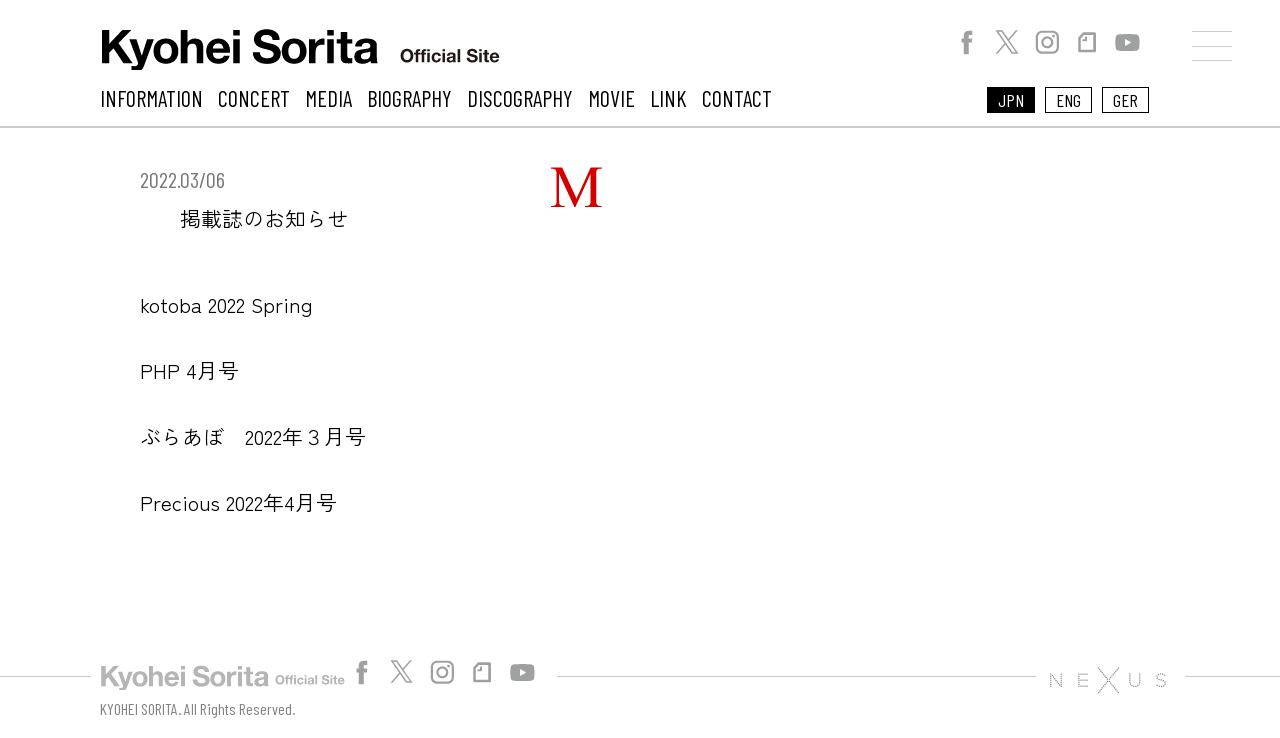

--- FILE ---
content_type: text/html; charset=UTF-8
request_url: http://kyoheisorita.com/mediainfo/1188-2/
body_size: 10207
content:


<!DOCTYPE html>
<html>
<head>
<meta name="viewport" content="width=device-width,user-scalable=no,maximum-scale=1">
<meta http-equiv="X-UA-Compatible" content="IE=edge">
<meta charset="UTF-8" />
<title>| 反田恭平 SORITA KYOHEI OFFICIAL SITE ｜ 反田恭平 SORITA KYOHEI OFFICIAL SITE</title>
<meta name="keywords" content="SORITA KYOHEI,PIANO,">

<script src="http://kyoheisorita.com/wp-content/themes/sorita/js/font.js" type="text/javascript"/></script>	
	

		<!-- All in One SEO 4.9.3 - aioseo.com -->
	<meta name="description" content="掲載誌のお知らせ kotoba 2022 Spring PHP 4月号 &amp;nbsp" />
	<meta name="robots" content="max-image-preview:large" />
	<link rel="canonical" href="https://kyoheisorita.com/mediainfo/1188-2/" />
	<meta name="generator" content="All in One SEO (AIOSEO) 4.9.3" />
		<meta property="og:locale" content="ja_JP" />
		<meta property="og:site_name" content="反田恭平 SORITA KYOHEI OFFICIAL SITE | ピアニスト反田恭平のオフィシャルサイト" />
		<meta property="og:type" content="article" />
		<meta property="og:title" content="| 反田恭平 SORITA KYOHEI OFFICIAL SITE" />
		<meta property="og:description" content="掲載誌のお知らせ kotoba 2022 Spring PHP 4月号 &amp;nbsp" />
		<meta property="og:url" content="https://kyoheisorita.com/mediainfo/1188-2/" />
		<meta property="og:image" content="http://kyoheisorita.com/images/kyoheisorita_main.png" />
		<meta property="og:image:width" content="1640" />
		<meta property="og:image:height" content="856" />
		<meta property="article:published_time" content="2022-03-05T16:45:37+00:00" />
		<meta property="article:modified_time" content="2022-03-09T15:03:50+00:00" />
		<meta property="article:publisher" content="https://www.facebook.com/KyoheiSorita/" />
		<meta name="twitter:card" content="summary_large_image" />
		<meta name="twitter:site" content="@kyohei0901" />
		<meta name="twitter:title" content="| 反田恭平 SORITA KYOHEI OFFICIAL SITE" />
		<meta name="twitter:description" content="掲載誌のお知らせ kotoba 2022 Spring PHP 4月号 &amp;nbsp" />
		<meta name="twitter:image" content="https://kyoheisorita.com/images/kyoheisorita.png" />
		<script type="application/ld+json" class="aioseo-schema">
			{"@context":"https:\/\/schema.org","@graph":[{"@type":"BreadcrumbList","@id":"https:\/\/kyoheisorita.com\/mediainfo\/1188-2\/#breadcrumblist","itemListElement":[{"@type":"ListItem","@id":"https:\/\/kyoheisorita.com#listItem","position":1,"name":"Home","item":"https:\/\/kyoheisorita.com","nextItem":{"@type":"ListItem","@id":"https:\/\/kyoheisorita.com\/mediainfo\/#listItem","name":"MEDIA"}},{"@type":"ListItem","@id":"https:\/\/kyoheisorita.com\/mediainfo\/#listItem","position":2,"name":"MEDIA","item":"https:\/\/kyoheisorita.com\/mediainfo\/","previousItem":{"@type":"ListItem","@id":"https:\/\/kyoheisorita.com#listItem","name":"Home"}},{"@type":"ListItem","@id":"https:\/\/kyoheisorita.com\/mediainfo\/1188-2\/#listItem","position":3,"previousItem":{"@type":"ListItem","@id":"https:\/\/kyoheisorita.com\/mediainfo\/#listItem","name":"MEDIA"}}]},{"@type":"WebPage","@id":"https:\/\/kyoheisorita.com\/mediainfo\/1188-2\/#webpage","url":"https:\/\/kyoheisorita.com\/mediainfo\/1188-2\/","name":"| \u53cd\u7530\u606d\u5e73 SORITA KYOHEI OFFICIAL SITE","description":"\u63b2\u8f09\u8a8c\u306e\u304a\u77e5\u3089\u305b kotoba 2022 Spring PHP 4\u6708\u53f7 &nbsp","inLanguage":"ja","isPartOf":{"@id":"https:\/\/kyoheisorita.com\/#website"},"breadcrumb":{"@id":"https:\/\/kyoheisorita.com\/mediainfo\/1188-2\/#breadcrumblist"},"datePublished":"2022-03-06T01:45:37+09:00","dateModified":"2022-03-10T00:03:50+09:00"},{"@type":"WebSite","@id":"https:\/\/kyoheisorita.com\/#website","url":"https:\/\/kyoheisorita.com\/","name":"\u53cd\u7530\u606d\u5e73 SORITA KYOHEI OFFICIAL SITE","description":"\u30d4\u30a2\u30cb\u30b9\u30c8\u53cd\u7530\u606d\u5e73\u306e\u30aa\u30d5\u30a3\u30b7\u30e3\u30eb\u30b5\u30a4\u30c8","inLanguage":"ja","publisher":{"@id":"https:\/\/kyoheisorita.com\/#person"}}]}
		</script>
		<!-- All in One SEO -->

<link rel='dns-prefetch' href='//netdna.bootstrapcdn.com' />
<link rel='dns-prefetch' href='//www.googletagmanager.com' />
<link rel="alternate" title="oEmbed (JSON)" type="application/json+oembed" href="https://kyoheisorita.com/wp-json/oembed/1.0/embed?url=https%3A%2F%2Fkyoheisorita.com%2Fmediainfo%2F1188-2%2F&#038;lang=ja" />
<link rel="alternate" title="oEmbed (XML)" type="text/xml+oembed" href="https://kyoheisorita.com/wp-json/oembed/1.0/embed?url=https%3A%2F%2Fkyoheisorita.com%2Fmediainfo%2F1188-2%2F&#038;format=xml&#038;lang=ja" />
<style id='wp-img-auto-sizes-contain-inline-css' type='text/css'>
img:is([sizes=auto i],[sizes^="auto," i]){contain-intrinsic-size:3000px 1500px}
/*# sourceURL=wp-img-auto-sizes-contain-inline-css */
</style>
<style id='wp-emoji-styles-inline-css' type='text/css'>

	img.wp-smiley, img.emoji {
		display: inline !important;
		border: none !important;
		box-shadow: none !important;
		height: 1em !important;
		width: 1em !important;
		margin: 0 0.07em !important;
		vertical-align: -0.1em !important;
		background: none !important;
		padding: 0 !important;
	}
/*# sourceURL=wp-emoji-styles-inline-css */
</style>
<style id='wp-block-library-inline-css' type='text/css'>
:root{--wp-block-synced-color:#7a00df;--wp-block-synced-color--rgb:122,0,223;--wp-bound-block-color:var(--wp-block-synced-color);--wp-editor-canvas-background:#ddd;--wp-admin-theme-color:#007cba;--wp-admin-theme-color--rgb:0,124,186;--wp-admin-theme-color-darker-10:#006ba1;--wp-admin-theme-color-darker-10--rgb:0,107,160.5;--wp-admin-theme-color-darker-20:#005a87;--wp-admin-theme-color-darker-20--rgb:0,90,135;--wp-admin-border-width-focus:2px}@media (min-resolution:192dpi){:root{--wp-admin-border-width-focus:1.5px}}.wp-element-button{cursor:pointer}:root .has-very-light-gray-background-color{background-color:#eee}:root .has-very-dark-gray-background-color{background-color:#313131}:root .has-very-light-gray-color{color:#eee}:root .has-very-dark-gray-color{color:#313131}:root .has-vivid-green-cyan-to-vivid-cyan-blue-gradient-background{background:linear-gradient(135deg,#00d084,#0693e3)}:root .has-purple-crush-gradient-background{background:linear-gradient(135deg,#34e2e4,#4721fb 50%,#ab1dfe)}:root .has-hazy-dawn-gradient-background{background:linear-gradient(135deg,#faaca8,#dad0ec)}:root .has-subdued-olive-gradient-background{background:linear-gradient(135deg,#fafae1,#67a671)}:root .has-atomic-cream-gradient-background{background:linear-gradient(135deg,#fdd79a,#004a59)}:root .has-nightshade-gradient-background{background:linear-gradient(135deg,#330968,#31cdcf)}:root .has-midnight-gradient-background{background:linear-gradient(135deg,#020381,#2874fc)}:root{--wp--preset--font-size--normal:16px;--wp--preset--font-size--huge:42px}.has-regular-font-size{font-size:1em}.has-larger-font-size{font-size:2.625em}.has-normal-font-size{font-size:var(--wp--preset--font-size--normal)}.has-huge-font-size{font-size:var(--wp--preset--font-size--huge)}.has-text-align-center{text-align:center}.has-text-align-left{text-align:left}.has-text-align-right{text-align:right}.has-fit-text{white-space:nowrap!important}#end-resizable-editor-section{display:none}.aligncenter{clear:both}.items-justified-left{justify-content:flex-start}.items-justified-center{justify-content:center}.items-justified-right{justify-content:flex-end}.items-justified-space-between{justify-content:space-between}.screen-reader-text{border:0;clip-path:inset(50%);height:1px;margin:-1px;overflow:hidden;padding:0;position:absolute;width:1px;word-wrap:normal!important}.screen-reader-text:focus{background-color:#ddd;clip-path:none;color:#444;display:block;font-size:1em;height:auto;left:5px;line-height:normal;padding:15px 23px 14px;text-decoration:none;top:5px;width:auto;z-index:100000}html :where(.has-border-color){border-style:solid}html :where([style*=border-top-color]){border-top-style:solid}html :where([style*=border-right-color]){border-right-style:solid}html :where([style*=border-bottom-color]){border-bottom-style:solid}html :where([style*=border-left-color]){border-left-style:solid}html :where([style*=border-width]){border-style:solid}html :where([style*=border-top-width]){border-top-style:solid}html :where([style*=border-right-width]){border-right-style:solid}html :where([style*=border-bottom-width]){border-bottom-style:solid}html :where([style*=border-left-width]){border-left-style:solid}html :where(img[class*=wp-image-]){height:auto;max-width:100%}:where(figure){margin:0 0 1em}html :where(.is-position-sticky){--wp-admin--admin-bar--position-offset:var(--wp-admin--admin-bar--height,0px)}@media screen and (max-width:600px){html :where(.is-position-sticky){--wp-admin--admin-bar--position-offset:0px}}

/*# sourceURL=wp-block-library-inline-css */
</style><style id='global-styles-inline-css' type='text/css'>
:root{--wp--preset--aspect-ratio--square: 1;--wp--preset--aspect-ratio--4-3: 4/3;--wp--preset--aspect-ratio--3-4: 3/4;--wp--preset--aspect-ratio--3-2: 3/2;--wp--preset--aspect-ratio--2-3: 2/3;--wp--preset--aspect-ratio--16-9: 16/9;--wp--preset--aspect-ratio--9-16: 9/16;--wp--preset--color--black: #000000;--wp--preset--color--cyan-bluish-gray: #abb8c3;--wp--preset--color--white: #ffffff;--wp--preset--color--pale-pink: #f78da7;--wp--preset--color--vivid-red: #cf2e2e;--wp--preset--color--luminous-vivid-orange: #ff6900;--wp--preset--color--luminous-vivid-amber: #fcb900;--wp--preset--color--light-green-cyan: #7bdcb5;--wp--preset--color--vivid-green-cyan: #00d084;--wp--preset--color--pale-cyan-blue: #8ed1fc;--wp--preset--color--vivid-cyan-blue: #0693e3;--wp--preset--color--vivid-purple: #9b51e0;--wp--preset--gradient--vivid-cyan-blue-to-vivid-purple: linear-gradient(135deg,rgb(6,147,227) 0%,rgb(155,81,224) 100%);--wp--preset--gradient--light-green-cyan-to-vivid-green-cyan: linear-gradient(135deg,rgb(122,220,180) 0%,rgb(0,208,130) 100%);--wp--preset--gradient--luminous-vivid-amber-to-luminous-vivid-orange: linear-gradient(135deg,rgb(252,185,0) 0%,rgb(255,105,0) 100%);--wp--preset--gradient--luminous-vivid-orange-to-vivid-red: linear-gradient(135deg,rgb(255,105,0) 0%,rgb(207,46,46) 100%);--wp--preset--gradient--very-light-gray-to-cyan-bluish-gray: linear-gradient(135deg,rgb(238,238,238) 0%,rgb(169,184,195) 100%);--wp--preset--gradient--cool-to-warm-spectrum: linear-gradient(135deg,rgb(74,234,220) 0%,rgb(151,120,209) 20%,rgb(207,42,186) 40%,rgb(238,44,130) 60%,rgb(251,105,98) 80%,rgb(254,248,76) 100%);--wp--preset--gradient--blush-light-purple: linear-gradient(135deg,rgb(255,206,236) 0%,rgb(152,150,240) 100%);--wp--preset--gradient--blush-bordeaux: linear-gradient(135deg,rgb(254,205,165) 0%,rgb(254,45,45) 50%,rgb(107,0,62) 100%);--wp--preset--gradient--luminous-dusk: linear-gradient(135deg,rgb(255,203,112) 0%,rgb(199,81,192) 50%,rgb(65,88,208) 100%);--wp--preset--gradient--pale-ocean: linear-gradient(135deg,rgb(255,245,203) 0%,rgb(182,227,212) 50%,rgb(51,167,181) 100%);--wp--preset--gradient--electric-grass: linear-gradient(135deg,rgb(202,248,128) 0%,rgb(113,206,126) 100%);--wp--preset--gradient--midnight: linear-gradient(135deg,rgb(2,3,129) 0%,rgb(40,116,252) 100%);--wp--preset--font-size--small: 13px;--wp--preset--font-size--medium: 20px;--wp--preset--font-size--large: 36px;--wp--preset--font-size--x-large: 42px;--wp--preset--spacing--20: 0.44rem;--wp--preset--spacing--30: 0.67rem;--wp--preset--spacing--40: 1rem;--wp--preset--spacing--50: 1.5rem;--wp--preset--spacing--60: 2.25rem;--wp--preset--spacing--70: 3.38rem;--wp--preset--spacing--80: 5.06rem;--wp--preset--shadow--natural: 6px 6px 9px rgba(0, 0, 0, 0.2);--wp--preset--shadow--deep: 12px 12px 50px rgba(0, 0, 0, 0.4);--wp--preset--shadow--sharp: 6px 6px 0px rgba(0, 0, 0, 0.2);--wp--preset--shadow--outlined: 6px 6px 0px -3px rgb(255, 255, 255), 6px 6px rgb(0, 0, 0);--wp--preset--shadow--crisp: 6px 6px 0px rgb(0, 0, 0);}:where(.is-layout-flex){gap: 0.5em;}:where(.is-layout-grid){gap: 0.5em;}body .is-layout-flex{display: flex;}.is-layout-flex{flex-wrap: wrap;align-items: center;}.is-layout-flex > :is(*, div){margin: 0;}body .is-layout-grid{display: grid;}.is-layout-grid > :is(*, div){margin: 0;}:where(.wp-block-columns.is-layout-flex){gap: 2em;}:where(.wp-block-columns.is-layout-grid){gap: 2em;}:where(.wp-block-post-template.is-layout-flex){gap: 1.25em;}:where(.wp-block-post-template.is-layout-grid){gap: 1.25em;}.has-black-color{color: var(--wp--preset--color--black) !important;}.has-cyan-bluish-gray-color{color: var(--wp--preset--color--cyan-bluish-gray) !important;}.has-white-color{color: var(--wp--preset--color--white) !important;}.has-pale-pink-color{color: var(--wp--preset--color--pale-pink) !important;}.has-vivid-red-color{color: var(--wp--preset--color--vivid-red) !important;}.has-luminous-vivid-orange-color{color: var(--wp--preset--color--luminous-vivid-orange) !important;}.has-luminous-vivid-amber-color{color: var(--wp--preset--color--luminous-vivid-amber) !important;}.has-light-green-cyan-color{color: var(--wp--preset--color--light-green-cyan) !important;}.has-vivid-green-cyan-color{color: var(--wp--preset--color--vivid-green-cyan) !important;}.has-pale-cyan-blue-color{color: var(--wp--preset--color--pale-cyan-blue) !important;}.has-vivid-cyan-blue-color{color: var(--wp--preset--color--vivid-cyan-blue) !important;}.has-vivid-purple-color{color: var(--wp--preset--color--vivid-purple) !important;}.has-black-background-color{background-color: var(--wp--preset--color--black) !important;}.has-cyan-bluish-gray-background-color{background-color: var(--wp--preset--color--cyan-bluish-gray) !important;}.has-white-background-color{background-color: var(--wp--preset--color--white) !important;}.has-pale-pink-background-color{background-color: var(--wp--preset--color--pale-pink) !important;}.has-vivid-red-background-color{background-color: var(--wp--preset--color--vivid-red) !important;}.has-luminous-vivid-orange-background-color{background-color: var(--wp--preset--color--luminous-vivid-orange) !important;}.has-luminous-vivid-amber-background-color{background-color: var(--wp--preset--color--luminous-vivid-amber) !important;}.has-light-green-cyan-background-color{background-color: var(--wp--preset--color--light-green-cyan) !important;}.has-vivid-green-cyan-background-color{background-color: var(--wp--preset--color--vivid-green-cyan) !important;}.has-pale-cyan-blue-background-color{background-color: var(--wp--preset--color--pale-cyan-blue) !important;}.has-vivid-cyan-blue-background-color{background-color: var(--wp--preset--color--vivid-cyan-blue) !important;}.has-vivid-purple-background-color{background-color: var(--wp--preset--color--vivid-purple) !important;}.has-black-border-color{border-color: var(--wp--preset--color--black) !important;}.has-cyan-bluish-gray-border-color{border-color: var(--wp--preset--color--cyan-bluish-gray) !important;}.has-white-border-color{border-color: var(--wp--preset--color--white) !important;}.has-pale-pink-border-color{border-color: var(--wp--preset--color--pale-pink) !important;}.has-vivid-red-border-color{border-color: var(--wp--preset--color--vivid-red) !important;}.has-luminous-vivid-orange-border-color{border-color: var(--wp--preset--color--luminous-vivid-orange) !important;}.has-luminous-vivid-amber-border-color{border-color: var(--wp--preset--color--luminous-vivid-amber) !important;}.has-light-green-cyan-border-color{border-color: var(--wp--preset--color--light-green-cyan) !important;}.has-vivid-green-cyan-border-color{border-color: var(--wp--preset--color--vivid-green-cyan) !important;}.has-pale-cyan-blue-border-color{border-color: var(--wp--preset--color--pale-cyan-blue) !important;}.has-vivid-cyan-blue-border-color{border-color: var(--wp--preset--color--vivid-cyan-blue) !important;}.has-vivid-purple-border-color{border-color: var(--wp--preset--color--vivid-purple) !important;}.has-vivid-cyan-blue-to-vivid-purple-gradient-background{background: var(--wp--preset--gradient--vivid-cyan-blue-to-vivid-purple) !important;}.has-light-green-cyan-to-vivid-green-cyan-gradient-background{background: var(--wp--preset--gradient--light-green-cyan-to-vivid-green-cyan) !important;}.has-luminous-vivid-amber-to-luminous-vivid-orange-gradient-background{background: var(--wp--preset--gradient--luminous-vivid-amber-to-luminous-vivid-orange) !important;}.has-luminous-vivid-orange-to-vivid-red-gradient-background{background: var(--wp--preset--gradient--luminous-vivid-orange-to-vivid-red) !important;}.has-very-light-gray-to-cyan-bluish-gray-gradient-background{background: var(--wp--preset--gradient--very-light-gray-to-cyan-bluish-gray) !important;}.has-cool-to-warm-spectrum-gradient-background{background: var(--wp--preset--gradient--cool-to-warm-spectrum) !important;}.has-blush-light-purple-gradient-background{background: var(--wp--preset--gradient--blush-light-purple) !important;}.has-blush-bordeaux-gradient-background{background: var(--wp--preset--gradient--blush-bordeaux) !important;}.has-luminous-dusk-gradient-background{background: var(--wp--preset--gradient--luminous-dusk) !important;}.has-pale-ocean-gradient-background{background: var(--wp--preset--gradient--pale-ocean) !important;}.has-electric-grass-gradient-background{background: var(--wp--preset--gradient--electric-grass) !important;}.has-midnight-gradient-background{background: var(--wp--preset--gradient--midnight) !important;}.has-small-font-size{font-size: var(--wp--preset--font-size--small) !important;}.has-medium-font-size{font-size: var(--wp--preset--font-size--medium) !important;}.has-large-font-size{font-size: var(--wp--preset--font-size--large) !important;}.has-x-large-font-size{font-size: var(--wp--preset--font-size--x-large) !important;}
/*# sourceURL=global-styles-inline-css */
</style>

<style id='classic-theme-styles-inline-css' type='text/css'>
/*! This file is auto-generated */
.wp-block-button__link{color:#fff;background-color:#32373c;border-radius:9999px;box-shadow:none;text-decoration:none;padding:calc(.667em + 2px) calc(1.333em + 2px);font-size:1.125em}.wp-block-file__button{background:#32373c;color:#fff;text-decoration:none}
/*# sourceURL=/wp-includes/css/classic-themes.min.css */
</style>
<link rel='stylesheet' id='contact-form-7-css' href='http://kyoheisorita.com/wp-content/plugins/contact-form-7/includes/css/styles.css?ver=6.1.4' type='text/css' media='all' />
<link rel='stylesheet' id='contact-form-7-confirm-css' href='http://kyoheisorita.com/wp-content/plugins/contact-form-7-add-confirm/includes/css/styles.css?ver=5.1' type='text/css' media='all' />
<link rel='stylesheet' id='font-awesome-css' href='//netdna.bootstrapcdn.com/font-awesome/4.1.0/css/font-awesome.css' type='text/css' media='screen' />
<link rel='stylesheet' id='wp-pagenavi-css' href='http://kyoheisorita.com/wp-content/plugins/wp-pagenavi/pagenavi-css.css?ver=2.70' type='text/css' media='all' />
<script type="text/javascript" src="http://kyoheisorita.com/wp-includes/js/jquery/jquery.min.js?ver=3.7.1" id="jquery-core-js"></script>
<script type="text/javascript" src="http://kyoheisorita.com/wp-includes/js/jquery/jquery-migrate.min.js?ver=3.4.1" id="jquery-migrate-js"></script>
<link rel="https://api.w.org/" href="https://kyoheisorita.com/wp-json/" /><link rel="EditURI" type="application/rsd+xml" title="RSD" href="https://kyoheisorita.com/xmlrpc.php?rsd" />
<meta name="generator" content="WordPress 6.9" />
<link rel='shortlink' href='https://kyoheisorita.com/?p=1188' />
<meta name="generator" content="Site Kit by Google 1.170.0" />
<style>
.scroll-back-to-top-wrapper {
    position: fixed;
	opacity: 0;
	visibility: hidden;
	overflow: hidden;
	text-align: center;
	z-index: 99999999;
    background-color: #33cfe0;
	color: #ffffff;
	width: 30px;
	height: 28px;
	line-height: 28px;
	right: 20px;
	bottom: 20px;
	padding-top: 2px;
	border-top-left-radius: 100px;
	border-top-right-radius: 100px;
	border-bottom-right-radius: 100px;
	border-bottom-left-radius: 100px;
	-webkit-transition: all 2.0s ease-in-out;
	-moz-transition: all 2.0s ease-in-out;
	-ms-transition: all 2.0s ease-in-out;
	-o-transition: all 2.0s ease-in-out;
	transition: all 2.0s ease-in-out;
}
.scroll-back-to-top-wrapper:hover {
	background-color: #560000;
  color: #ffffff;
}
.scroll-back-to-top-wrapper.show {
    visibility:visible;
    cursor:pointer;
	opacity: 0.8;
}
.scroll-back-to-top-wrapper i.fa {
	line-height: inherit;
}
.scroll-back-to-top-wrapper .fa-lg {
	vertical-align: 0;
}
</style>	
	
<link rel="stylesheet" href="http://kyoheisorita.com/wp-content/themes/sorita/css/normalize.css" type="text/css" />
<link rel="stylesheet" href="http://kyoheisorita.com/wp-content/themes/sorita/css/remodal.css" type="text/css" media="all"/>
<link rel="stylesheet" href="http://kyoheisorita.com/wp-content/themes/sorita/css/remodal-default-theme.css" type="text/css" media="all"/>
<link rel="stylesheet" href="http://kyoheisorita.com/wp-content/themes/sorita/css/common.css" type="text/css" />
<link rel="stylesheet" href="http://kyoheisorita.com/wp-content/themes/sorita/css/style.css" type="text/css" />
	
<link rel="icon" href="favicon.ico" />
<link rel="apple-touch-icon" sizes="180x180" href="apple-touch-icon.png">
	
<script src="https://ajax.googleapis.com/ajax/libs/jquery/3.2.1/jquery.min.js"></script>
<script src="http://kyoheisorita.com/wp-content/themes/sorita/js/remodal.js"></script>
	
<!-- Google tag (gtag.js) -->
<script async src="https://www.googletagmanager.com/gtag/js?id=G-0LLERS567J"></script>
<script>
  window.dataLayer = window.dataLayer || [];
  function gtag(){dataLayer.push(arguments);}
  gtag('js', new Date());

  gtag('config', 'G-0LLERS567J');
</script>
</head>




  <body class="page-low">

    <div class="wrap">
		
     <div class="hamburgler-menu">
	<div class="menu">
	<div class="wapper">
		<div class="h-logo">Kyohei Sorita</div>
			<div class="h-sublogo">OFFICIAL SITE</div>
                       <ul>
						  <li><a href="https://kyoheisorita.com">TOP PAGE</a></li>
						  <li><a href="https://kyoheisorita.com/news">INFORMATION</a></li>
						  <li><a href="https://kyoheisorita.com/concert">CONCERT</a></li>
						  <li><a href="https://kyoheisorita.com/media">MEDIA</a></li>
						  <li><a href="https://kyoheisorita.com/bio">BIOGRAPHY</a></li>
						  <li><a href="https://kyoheisorita.com/disco">DISCOGRAPHY</a></li>
						  <li><a href="https://www.youtube.com/channel/UCBnjvF0bRbyP2lX1qYc_aqA" target="_blank">MOVIE</a></li>
						  <li><a href="https://kyoheisorita.com/link">LINK</a></li>
						  <li><a href="https://kyoheisorita.com/contact">CONTACT</a></li>
                          	<li class="lang-item lang-item-30 lang-item-ja current-lang lang-item-first"><a lang="ja" hreflang="ja" href="https://kyoheisorita.com/mediainfo/1188-2/" aria-current="true">JPN</a></li>
	<li class="lang-item lang-item-33 lang-item-en no-translation"><a lang="en-US" hreflang="en-US" href="https://kyoheisorita.com/en/">ENG</a></li>
	<li class="lang-item lang-item-61 lang-item-de no-translation"><a lang="de-DE" hreflang="de-DE" href="https://kyoheisorita.com/de/">GER</a></li>
                       </ul>
			<div class="links">
				<div class="links-cnt">
				<ul class="align">
					<li><a href="https://www.facebook.com/KyoheiSorita/" target="_blank" class="h-fb"></a></li>
					<li><a href="https://twitter.com/kyohei0901" target="_blank" class="h-tw"></a></li>
					<li><a href="https://www.instagram.com/kyoheisorita/" target="_blank" class="h-ing"></a></li>
					<li><a href="https://note.com/kyoheisorita" target="_blank" class="h-note"></a></li>
					<li><a href="https://www.youtube.com/channel/UCBnjvF0bRbyP2lX1qYc_aqA" target="_blank" class="h-yt"></a></li>
				</ul>
				</div>
			</div>
		
		</div>
	</div>
</div>
<div id="hamburgler" class="hamburgler-icon-wrapper">
  <span class="hamburgler-icon"></span>
</div>
       <header>
        <div class="header-inner">
          <h1 class="logo_lower"><a href="https://kyoheisorita.com"><span class="blk">Kyohei Sorita</span></a></h1>
			<div class="subtitle_lower">OFFICIAL SITE</div>
			
			<div class="h-sns">
				<ul>
					<li><a href="https://www.facebook.com/KyoheiSorita/" target="_blank" class="h-fb"></a></li>
					<li><a href="https://twitter.com/kyohei0901" target="_blank" class="h-tw"></a></li>
					<li><a href="https://www.instagram.com/kyoheisorita/" target="_blank" class="h-ing"></a></li>
					<li><a href="https://note.com/kyoheisorita" target="_blank" class="h-note"></a></li>
					<li><a href="https://www.youtube.com/channel/UCBnjvF0bRbyP2lX1qYc_aqA" target="_blank" class="h-yt"></a></li>
				</ul>
			</div>
            
            
			<div class="h-lang">
				<ul>
						<li class="lang-item lang-item-30 lang-item-ja current-lang lang-item-first"><a lang="ja" hreflang="ja" href="https://kyoheisorita.com/mediainfo/1188-2/" aria-current="true">JPN</a></li>
	<li class="lang-item lang-item-33 lang-item-en no-translation"><a lang="en-US" hreflang="en-US" href="https://kyoheisorita.com/en/">ENG</a></li>
	<li class="lang-item lang-item-61 lang-item-de no-translation"><a lang="de-DE" hreflang="de-DE" href="https://kyoheisorita.com/de/">GER</a></li>
				</ul>
			</div>

			
		</div>
		   
          <div class="nav">
            <div class="nav-inner">

                  <div class="nav-cnt">
                    <nav id="menu">
                     <div class="box">
						  <ul>
                  <li><a href="http://kyoheisorita.com/news">INFORMATION</a></li>
                  <li><a href="https://kyoheisorita.com/concert">CONCERT</a></li>
                  <li><a href="https://kyoheisorita.com/media">MEDIA</a></li>
                  <li><a href="https://kyoheisorita.com/bio">BIOGRAPHY</a></li>
                  <li><a href="https://kyoheisorita.com/disco">DISCOGRAPHY</a></li>
                  <li><a href="https://www.youtube.com/channel/UCBnjvF0bRbyP2lX1qYc_aqA" target="_blank">MOVIE</a></li>
                  <li><a href="https://kyoheisorita.com/link">LINK</a></li>
                  <li><a href="https://kyoheisorita.com/contact">CONTACT</a></li>
						  </ul>
					 </div>
                    </nav>
				
              </div>
            </div>
          </div>
		  
      </header>  
 
 
	<main>
        <section>
        <div class="warp-lower">
        	 <article class="js-fixed-nav-point">
                
          		<div class="media"><h2>MEDIA</h2></div>
				<ul>
<li>
<div class="day">2022.03/06</div>
<div class="icon_new">
</div>
<div class="icon_contents"></div>
<div class="text"><ol>
<li>掲載誌のお知らせ</li>
</ol>
<p>&nbsp;</p>
<p>kotoba 2022 Spring</p>
<p>&nbsp;</p>
<p>PHP 4月号</p>
<p>&nbsp;</p>
<p>ぶらあぼ　2022年３月号</p>
<p>&nbsp;</p>
<p>Precious 2022年4月号</p>
<p>&nbsp;</p>
<p>&nbsp;</p>
</div>
</li>

</ul>
       	 </div>
        </div>
      </div>
</main>

 


    
      <footer>
		<div class="footer">  
        <div class="footer-cnt" id="footer">
			
			<div class="foot-data">
			
				<div class="logo">Kyohei Sorita</div>
				<div class="sublogo">OFFICIAL SITE</div>

				<div class="f-sns">
					<ul>
						<li><a href="https://www.facebook.com/KyoheiSorita/" target="_blank" class="f-fb"></a></li>
						<li><a href="https://twitter.com/kyohei0901" target="_blank" class="f-tw"></a></li>
						<li><a href="https://www.instagram.com/kyoheisorita/" target="_blank" class="f-ing"></a></li>
						<li><a href="https://note.com/kyoheisorita" target="_blank" class="f-note"></a></li>
						<li><a href="https://www.youtube.com/channel/UCBnjvF0bRbyP2lX1qYc_aqA" target="_blank" class="f-yt"></a></li>
					</ul>
				</div>
			
			</div>
			
			<div class="company-link">
				<div class="nexus"><a href="https://www.nexus.jpn.com/" target="_blank">株式会社NEXUS</a></div>
			</div>
				
		</div>
	</div>
             <div class="copy">
				 <div class="copy-cnt">
				 KYOHEI SORITA. All Rights Reserved. 
				 </div>
			</div>

      </footer>
    </div>
  </body>
<script src="http://kyoheisorita.com/wp-content/themes/sorita/js/nav.js" type="text/javascript"/></script>




    <script>
      $(function(){

        $('a[href^="#"]').click(function() {

          var speed = 400; 
          var href= $(this).attr("href");
          var target = $(href == "#" || href == "" ? 'html' : href);
          var position = target.offset().top;
          $('body,html').animate({scrollTop:position}, speed, 'swing');
          return false;
        });
      });
    </script>

		<!-- Main Javascript File -->
		<script src="https://ajax.googleapis.com/ajax/libs/jquery/2.2.2/jquery.min.js"></script>
		<script src="http://kyoheisorita.com/wp-content/themes/sorita/js/main.js" type="text/javascript"></script> 
        <script src="http://kyoheisorita.com/wp-content/themes/sorita/js/script.js" type="text/javascript"></script>

  <script type="speculationrules">
{"prefetch":[{"source":"document","where":{"and":[{"href_matches":"/*"},{"not":{"href_matches":["/wp-*.php","/wp-admin/*","/images/*","/wp-content/*","/wp-content/plugins/*","/wp-content/themes/sorita/*","/*\\?(.+)"]}},{"not":{"selector_matches":"a[rel~=\"nofollow\"]"}},{"not":{"selector_matches":".no-prefetch, .no-prefetch a"}}]},"eagerness":"conservative"}]}
</script>
<div class="scroll-back-to-top-wrapper">
	<span class="scroll-back-to-top-inner">
					<i class="fa fa-sm fa-angle-up"></i>
			</span>
</div><script type="text/javascript" src="http://kyoheisorita.com/wp-includes/js/dist/hooks.min.js?ver=dd5603f07f9220ed27f1" id="wp-hooks-js"></script>
<script type="text/javascript" src="http://kyoheisorita.com/wp-includes/js/dist/i18n.min.js?ver=c26c3dc7bed366793375" id="wp-i18n-js"></script>
<script type="text/javascript" id="wp-i18n-js-after">
/* <![CDATA[ */
wp.i18n.setLocaleData( { 'text direction\u0004ltr': [ 'ltr' ] } );
//# sourceURL=wp-i18n-js-after
/* ]]> */
</script>
<script type="text/javascript" src="http://kyoheisorita.com/wp-content/plugins/contact-form-7/includes/swv/js/index.js?ver=6.1.4" id="swv-js"></script>
<script type="text/javascript" id="contact-form-7-js-translations">
/* <![CDATA[ */
( function( domain, translations ) {
	var localeData = translations.locale_data[ domain ] || translations.locale_data.messages;
	localeData[""].domain = domain;
	wp.i18n.setLocaleData( localeData, domain );
} )( "contact-form-7", {"translation-revision-date":"2025-11-30 08:12:23+0000","generator":"GlotPress\/4.0.3","domain":"messages","locale_data":{"messages":{"":{"domain":"messages","plural-forms":"nplurals=1; plural=0;","lang":"ja_JP"},"This contact form is placed in the wrong place.":["\u3053\u306e\u30b3\u30f3\u30bf\u30af\u30c8\u30d5\u30a9\u30fc\u30e0\u306f\u9593\u9055\u3063\u305f\u4f4d\u7f6e\u306b\u7f6e\u304b\u308c\u3066\u3044\u307e\u3059\u3002"],"Error:":["\u30a8\u30e9\u30fc:"]}},"comment":{"reference":"includes\/js\/index.js"}} );
//# sourceURL=contact-form-7-js-translations
/* ]]> */
</script>
<script type="text/javascript" id="contact-form-7-js-before">
/* <![CDATA[ */
var wpcf7 = {
    "api": {
        "root": "https:\/\/kyoheisorita.com\/wp-json\/",
        "namespace": "contact-form-7\/v1"
    }
};
//# sourceURL=contact-form-7-js-before
/* ]]> */
</script>
<script type="text/javascript" src="http://kyoheisorita.com/wp-content/plugins/contact-form-7/includes/js/index.js?ver=6.1.4" id="contact-form-7-js"></script>
<script type="text/javascript" src="http://kyoheisorita.com/wp-includes/js/jquery/jquery.form.min.js?ver=4.3.0" id="jquery-form-js"></script>
<script type="text/javascript" src="http://kyoheisorita.com/wp-content/plugins/contact-form-7-add-confirm/includes/js/scripts.js?ver=5.1" id="contact-form-7-confirm-js"></script>
<script type="text/javascript" id="scroll-back-to-top-js-extra">
/* <![CDATA[ */
var scrollBackToTop = {"scrollDuration":"200","fadeDuration":"2.0"};
//# sourceURL=scroll-back-to-top-js-extra
/* ]]> */
</script>
<script type="text/javascript" src="http://kyoheisorita.com/wp-content/plugins/scroll-back-to-top/assets/js/scroll-back-to-top.js" id="scroll-back-to-top-js"></script>
<script type="text/javascript" src="https://www.google.com/recaptcha/api.js?render=6LeORUUpAAAAAN155gTzEhE-e4UCJyDyy5ESDg6O&amp;ver=3.0" id="google-recaptcha-js"></script>
<script type="text/javascript" src="http://kyoheisorita.com/wp-includes/js/dist/vendor/wp-polyfill.min.js?ver=3.15.0" id="wp-polyfill-js"></script>
<script type="text/javascript" id="wpcf7-recaptcha-js-before">
/* <![CDATA[ */
var wpcf7_recaptcha = {
    "sitekey": "6LeORUUpAAAAAN155gTzEhE-e4UCJyDyy5ESDg6O",
    "actions": {
        "homepage": "homepage",
        "contactform": "contactform"
    }
};
//# sourceURL=wpcf7-recaptcha-js-before
/* ]]> */
</script>
<script type="text/javascript" src="http://kyoheisorita.com/wp-content/plugins/contact-form-7/modules/recaptcha/index.js?ver=6.1.4" id="wpcf7-recaptcha-js"></script>
<script id="wp-emoji-settings" type="application/json">
{"baseUrl":"https://s.w.org/images/core/emoji/17.0.2/72x72/","ext":".png","svgUrl":"https://s.w.org/images/core/emoji/17.0.2/svg/","svgExt":".svg","source":{"concatemoji":"http://kyoheisorita.com/wp-includes/js/wp-emoji-release.min.js?ver=6.9"}}
</script>
<script type="module">
/* <![CDATA[ */
/*! This file is auto-generated */
const a=JSON.parse(document.getElementById("wp-emoji-settings").textContent),o=(window._wpemojiSettings=a,"wpEmojiSettingsSupports"),s=["flag","emoji"];function i(e){try{var t={supportTests:e,timestamp:(new Date).valueOf()};sessionStorage.setItem(o,JSON.stringify(t))}catch(e){}}function c(e,t,n){e.clearRect(0,0,e.canvas.width,e.canvas.height),e.fillText(t,0,0);t=new Uint32Array(e.getImageData(0,0,e.canvas.width,e.canvas.height).data);e.clearRect(0,0,e.canvas.width,e.canvas.height),e.fillText(n,0,0);const a=new Uint32Array(e.getImageData(0,0,e.canvas.width,e.canvas.height).data);return t.every((e,t)=>e===a[t])}function p(e,t){e.clearRect(0,0,e.canvas.width,e.canvas.height),e.fillText(t,0,0);var n=e.getImageData(16,16,1,1);for(let e=0;e<n.data.length;e++)if(0!==n.data[e])return!1;return!0}function u(e,t,n,a){switch(t){case"flag":return n(e,"\ud83c\udff3\ufe0f\u200d\u26a7\ufe0f","\ud83c\udff3\ufe0f\u200b\u26a7\ufe0f")?!1:!n(e,"\ud83c\udde8\ud83c\uddf6","\ud83c\udde8\u200b\ud83c\uddf6")&&!n(e,"\ud83c\udff4\udb40\udc67\udb40\udc62\udb40\udc65\udb40\udc6e\udb40\udc67\udb40\udc7f","\ud83c\udff4\u200b\udb40\udc67\u200b\udb40\udc62\u200b\udb40\udc65\u200b\udb40\udc6e\u200b\udb40\udc67\u200b\udb40\udc7f");case"emoji":return!a(e,"\ud83e\u1fac8")}return!1}function f(e,t,n,a){let r;const o=(r="undefined"!=typeof WorkerGlobalScope&&self instanceof WorkerGlobalScope?new OffscreenCanvas(300,150):document.createElement("canvas")).getContext("2d",{willReadFrequently:!0}),s=(o.textBaseline="top",o.font="600 32px Arial",{});return e.forEach(e=>{s[e]=t(o,e,n,a)}),s}function r(e){var t=document.createElement("script");t.src=e,t.defer=!0,document.head.appendChild(t)}a.supports={everything:!0,everythingExceptFlag:!0},new Promise(t=>{let n=function(){try{var e=JSON.parse(sessionStorage.getItem(o));if("object"==typeof e&&"number"==typeof e.timestamp&&(new Date).valueOf()<e.timestamp+604800&&"object"==typeof e.supportTests)return e.supportTests}catch(e){}return null}();if(!n){if("undefined"!=typeof Worker&&"undefined"!=typeof OffscreenCanvas&&"undefined"!=typeof URL&&URL.createObjectURL&&"undefined"!=typeof Blob)try{var e="postMessage("+f.toString()+"("+[JSON.stringify(s),u.toString(),c.toString(),p.toString()].join(",")+"));",a=new Blob([e],{type:"text/javascript"});const r=new Worker(URL.createObjectURL(a),{name:"wpTestEmojiSupports"});return void(r.onmessage=e=>{i(n=e.data),r.terminate(),t(n)})}catch(e){}i(n=f(s,u,c,p))}t(n)}).then(e=>{for(const n in e)a.supports[n]=e[n],a.supports.everything=a.supports.everything&&a.supports[n],"flag"!==n&&(a.supports.everythingExceptFlag=a.supports.everythingExceptFlag&&a.supports[n]);var t;a.supports.everythingExceptFlag=a.supports.everythingExceptFlag&&!a.supports.flag,a.supports.everything||((t=a.source||{}).concatemoji?r(t.concatemoji):t.wpemoji&&t.twemoji&&(r(t.twemoji),r(t.wpemoji)))});
//# sourceURL=http://kyoheisorita.com/wp-includes/js/wp-emoji-loader.min.js
/* ]]> */
</script>
</html>

--- FILE ---
content_type: text/html; charset=utf-8
request_url: https://www.google.com/recaptcha/api2/anchor?ar=1&k=6LeORUUpAAAAAN155gTzEhE-e4UCJyDyy5ESDg6O&co=aHR0cDovL2t5b2hlaXNvcml0YS5jb206ODA.&hl=en&v=N67nZn4AqZkNcbeMu4prBgzg&size=invisible&anchor-ms=20000&execute-ms=30000&cb=3akdv7cu0qgv
body_size: 48608
content:
<!DOCTYPE HTML><html dir="ltr" lang="en"><head><meta http-equiv="Content-Type" content="text/html; charset=UTF-8">
<meta http-equiv="X-UA-Compatible" content="IE=edge">
<title>reCAPTCHA</title>
<style type="text/css">
/* cyrillic-ext */
@font-face {
  font-family: 'Roboto';
  font-style: normal;
  font-weight: 400;
  font-stretch: 100%;
  src: url(//fonts.gstatic.com/s/roboto/v48/KFO7CnqEu92Fr1ME7kSn66aGLdTylUAMa3GUBHMdazTgWw.woff2) format('woff2');
  unicode-range: U+0460-052F, U+1C80-1C8A, U+20B4, U+2DE0-2DFF, U+A640-A69F, U+FE2E-FE2F;
}
/* cyrillic */
@font-face {
  font-family: 'Roboto';
  font-style: normal;
  font-weight: 400;
  font-stretch: 100%;
  src: url(//fonts.gstatic.com/s/roboto/v48/KFO7CnqEu92Fr1ME7kSn66aGLdTylUAMa3iUBHMdazTgWw.woff2) format('woff2');
  unicode-range: U+0301, U+0400-045F, U+0490-0491, U+04B0-04B1, U+2116;
}
/* greek-ext */
@font-face {
  font-family: 'Roboto';
  font-style: normal;
  font-weight: 400;
  font-stretch: 100%;
  src: url(//fonts.gstatic.com/s/roboto/v48/KFO7CnqEu92Fr1ME7kSn66aGLdTylUAMa3CUBHMdazTgWw.woff2) format('woff2');
  unicode-range: U+1F00-1FFF;
}
/* greek */
@font-face {
  font-family: 'Roboto';
  font-style: normal;
  font-weight: 400;
  font-stretch: 100%;
  src: url(//fonts.gstatic.com/s/roboto/v48/KFO7CnqEu92Fr1ME7kSn66aGLdTylUAMa3-UBHMdazTgWw.woff2) format('woff2');
  unicode-range: U+0370-0377, U+037A-037F, U+0384-038A, U+038C, U+038E-03A1, U+03A3-03FF;
}
/* math */
@font-face {
  font-family: 'Roboto';
  font-style: normal;
  font-weight: 400;
  font-stretch: 100%;
  src: url(//fonts.gstatic.com/s/roboto/v48/KFO7CnqEu92Fr1ME7kSn66aGLdTylUAMawCUBHMdazTgWw.woff2) format('woff2');
  unicode-range: U+0302-0303, U+0305, U+0307-0308, U+0310, U+0312, U+0315, U+031A, U+0326-0327, U+032C, U+032F-0330, U+0332-0333, U+0338, U+033A, U+0346, U+034D, U+0391-03A1, U+03A3-03A9, U+03B1-03C9, U+03D1, U+03D5-03D6, U+03F0-03F1, U+03F4-03F5, U+2016-2017, U+2034-2038, U+203C, U+2040, U+2043, U+2047, U+2050, U+2057, U+205F, U+2070-2071, U+2074-208E, U+2090-209C, U+20D0-20DC, U+20E1, U+20E5-20EF, U+2100-2112, U+2114-2115, U+2117-2121, U+2123-214F, U+2190, U+2192, U+2194-21AE, U+21B0-21E5, U+21F1-21F2, U+21F4-2211, U+2213-2214, U+2216-22FF, U+2308-230B, U+2310, U+2319, U+231C-2321, U+2336-237A, U+237C, U+2395, U+239B-23B7, U+23D0, U+23DC-23E1, U+2474-2475, U+25AF, U+25B3, U+25B7, U+25BD, U+25C1, U+25CA, U+25CC, U+25FB, U+266D-266F, U+27C0-27FF, U+2900-2AFF, U+2B0E-2B11, U+2B30-2B4C, U+2BFE, U+3030, U+FF5B, U+FF5D, U+1D400-1D7FF, U+1EE00-1EEFF;
}
/* symbols */
@font-face {
  font-family: 'Roboto';
  font-style: normal;
  font-weight: 400;
  font-stretch: 100%;
  src: url(//fonts.gstatic.com/s/roboto/v48/KFO7CnqEu92Fr1ME7kSn66aGLdTylUAMaxKUBHMdazTgWw.woff2) format('woff2');
  unicode-range: U+0001-000C, U+000E-001F, U+007F-009F, U+20DD-20E0, U+20E2-20E4, U+2150-218F, U+2190, U+2192, U+2194-2199, U+21AF, U+21E6-21F0, U+21F3, U+2218-2219, U+2299, U+22C4-22C6, U+2300-243F, U+2440-244A, U+2460-24FF, U+25A0-27BF, U+2800-28FF, U+2921-2922, U+2981, U+29BF, U+29EB, U+2B00-2BFF, U+4DC0-4DFF, U+FFF9-FFFB, U+10140-1018E, U+10190-1019C, U+101A0, U+101D0-101FD, U+102E0-102FB, U+10E60-10E7E, U+1D2C0-1D2D3, U+1D2E0-1D37F, U+1F000-1F0FF, U+1F100-1F1AD, U+1F1E6-1F1FF, U+1F30D-1F30F, U+1F315, U+1F31C, U+1F31E, U+1F320-1F32C, U+1F336, U+1F378, U+1F37D, U+1F382, U+1F393-1F39F, U+1F3A7-1F3A8, U+1F3AC-1F3AF, U+1F3C2, U+1F3C4-1F3C6, U+1F3CA-1F3CE, U+1F3D4-1F3E0, U+1F3ED, U+1F3F1-1F3F3, U+1F3F5-1F3F7, U+1F408, U+1F415, U+1F41F, U+1F426, U+1F43F, U+1F441-1F442, U+1F444, U+1F446-1F449, U+1F44C-1F44E, U+1F453, U+1F46A, U+1F47D, U+1F4A3, U+1F4B0, U+1F4B3, U+1F4B9, U+1F4BB, U+1F4BF, U+1F4C8-1F4CB, U+1F4D6, U+1F4DA, U+1F4DF, U+1F4E3-1F4E6, U+1F4EA-1F4ED, U+1F4F7, U+1F4F9-1F4FB, U+1F4FD-1F4FE, U+1F503, U+1F507-1F50B, U+1F50D, U+1F512-1F513, U+1F53E-1F54A, U+1F54F-1F5FA, U+1F610, U+1F650-1F67F, U+1F687, U+1F68D, U+1F691, U+1F694, U+1F698, U+1F6AD, U+1F6B2, U+1F6B9-1F6BA, U+1F6BC, U+1F6C6-1F6CF, U+1F6D3-1F6D7, U+1F6E0-1F6EA, U+1F6F0-1F6F3, U+1F6F7-1F6FC, U+1F700-1F7FF, U+1F800-1F80B, U+1F810-1F847, U+1F850-1F859, U+1F860-1F887, U+1F890-1F8AD, U+1F8B0-1F8BB, U+1F8C0-1F8C1, U+1F900-1F90B, U+1F93B, U+1F946, U+1F984, U+1F996, U+1F9E9, U+1FA00-1FA6F, U+1FA70-1FA7C, U+1FA80-1FA89, U+1FA8F-1FAC6, U+1FACE-1FADC, U+1FADF-1FAE9, U+1FAF0-1FAF8, U+1FB00-1FBFF;
}
/* vietnamese */
@font-face {
  font-family: 'Roboto';
  font-style: normal;
  font-weight: 400;
  font-stretch: 100%;
  src: url(//fonts.gstatic.com/s/roboto/v48/KFO7CnqEu92Fr1ME7kSn66aGLdTylUAMa3OUBHMdazTgWw.woff2) format('woff2');
  unicode-range: U+0102-0103, U+0110-0111, U+0128-0129, U+0168-0169, U+01A0-01A1, U+01AF-01B0, U+0300-0301, U+0303-0304, U+0308-0309, U+0323, U+0329, U+1EA0-1EF9, U+20AB;
}
/* latin-ext */
@font-face {
  font-family: 'Roboto';
  font-style: normal;
  font-weight: 400;
  font-stretch: 100%;
  src: url(//fonts.gstatic.com/s/roboto/v48/KFO7CnqEu92Fr1ME7kSn66aGLdTylUAMa3KUBHMdazTgWw.woff2) format('woff2');
  unicode-range: U+0100-02BA, U+02BD-02C5, U+02C7-02CC, U+02CE-02D7, U+02DD-02FF, U+0304, U+0308, U+0329, U+1D00-1DBF, U+1E00-1E9F, U+1EF2-1EFF, U+2020, U+20A0-20AB, U+20AD-20C0, U+2113, U+2C60-2C7F, U+A720-A7FF;
}
/* latin */
@font-face {
  font-family: 'Roboto';
  font-style: normal;
  font-weight: 400;
  font-stretch: 100%;
  src: url(//fonts.gstatic.com/s/roboto/v48/KFO7CnqEu92Fr1ME7kSn66aGLdTylUAMa3yUBHMdazQ.woff2) format('woff2');
  unicode-range: U+0000-00FF, U+0131, U+0152-0153, U+02BB-02BC, U+02C6, U+02DA, U+02DC, U+0304, U+0308, U+0329, U+2000-206F, U+20AC, U+2122, U+2191, U+2193, U+2212, U+2215, U+FEFF, U+FFFD;
}
/* cyrillic-ext */
@font-face {
  font-family: 'Roboto';
  font-style: normal;
  font-weight: 500;
  font-stretch: 100%;
  src: url(//fonts.gstatic.com/s/roboto/v48/KFO7CnqEu92Fr1ME7kSn66aGLdTylUAMa3GUBHMdazTgWw.woff2) format('woff2');
  unicode-range: U+0460-052F, U+1C80-1C8A, U+20B4, U+2DE0-2DFF, U+A640-A69F, U+FE2E-FE2F;
}
/* cyrillic */
@font-face {
  font-family: 'Roboto';
  font-style: normal;
  font-weight: 500;
  font-stretch: 100%;
  src: url(//fonts.gstatic.com/s/roboto/v48/KFO7CnqEu92Fr1ME7kSn66aGLdTylUAMa3iUBHMdazTgWw.woff2) format('woff2');
  unicode-range: U+0301, U+0400-045F, U+0490-0491, U+04B0-04B1, U+2116;
}
/* greek-ext */
@font-face {
  font-family: 'Roboto';
  font-style: normal;
  font-weight: 500;
  font-stretch: 100%;
  src: url(//fonts.gstatic.com/s/roboto/v48/KFO7CnqEu92Fr1ME7kSn66aGLdTylUAMa3CUBHMdazTgWw.woff2) format('woff2');
  unicode-range: U+1F00-1FFF;
}
/* greek */
@font-face {
  font-family: 'Roboto';
  font-style: normal;
  font-weight: 500;
  font-stretch: 100%;
  src: url(//fonts.gstatic.com/s/roboto/v48/KFO7CnqEu92Fr1ME7kSn66aGLdTylUAMa3-UBHMdazTgWw.woff2) format('woff2');
  unicode-range: U+0370-0377, U+037A-037F, U+0384-038A, U+038C, U+038E-03A1, U+03A3-03FF;
}
/* math */
@font-face {
  font-family: 'Roboto';
  font-style: normal;
  font-weight: 500;
  font-stretch: 100%;
  src: url(//fonts.gstatic.com/s/roboto/v48/KFO7CnqEu92Fr1ME7kSn66aGLdTylUAMawCUBHMdazTgWw.woff2) format('woff2');
  unicode-range: U+0302-0303, U+0305, U+0307-0308, U+0310, U+0312, U+0315, U+031A, U+0326-0327, U+032C, U+032F-0330, U+0332-0333, U+0338, U+033A, U+0346, U+034D, U+0391-03A1, U+03A3-03A9, U+03B1-03C9, U+03D1, U+03D5-03D6, U+03F0-03F1, U+03F4-03F5, U+2016-2017, U+2034-2038, U+203C, U+2040, U+2043, U+2047, U+2050, U+2057, U+205F, U+2070-2071, U+2074-208E, U+2090-209C, U+20D0-20DC, U+20E1, U+20E5-20EF, U+2100-2112, U+2114-2115, U+2117-2121, U+2123-214F, U+2190, U+2192, U+2194-21AE, U+21B0-21E5, U+21F1-21F2, U+21F4-2211, U+2213-2214, U+2216-22FF, U+2308-230B, U+2310, U+2319, U+231C-2321, U+2336-237A, U+237C, U+2395, U+239B-23B7, U+23D0, U+23DC-23E1, U+2474-2475, U+25AF, U+25B3, U+25B7, U+25BD, U+25C1, U+25CA, U+25CC, U+25FB, U+266D-266F, U+27C0-27FF, U+2900-2AFF, U+2B0E-2B11, U+2B30-2B4C, U+2BFE, U+3030, U+FF5B, U+FF5D, U+1D400-1D7FF, U+1EE00-1EEFF;
}
/* symbols */
@font-face {
  font-family: 'Roboto';
  font-style: normal;
  font-weight: 500;
  font-stretch: 100%;
  src: url(//fonts.gstatic.com/s/roboto/v48/KFO7CnqEu92Fr1ME7kSn66aGLdTylUAMaxKUBHMdazTgWw.woff2) format('woff2');
  unicode-range: U+0001-000C, U+000E-001F, U+007F-009F, U+20DD-20E0, U+20E2-20E4, U+2150-218F, U+2190, U+2192, U+2194-2199, U+21AF, U+21E6-21F0, U+21F3, U+2218-2219, U+2299, U+22C4-22C6, U+2300-243F, U+2440-244A, U+2460-24FF, U+25A0-27BF, U+2800-28FF, U+2921-2922, U+2981, U+29BF, U+29EB, U+2B00-2BFF, U+4DC0-4DFF, U+FFF9-FFFB, U+10140-1018E, U+10190-1019C, U+101A0, U+101D0-101FD, U+102E0-102FB, U+10E60-10E7E, U+1D2C0-1D2D3, U+1D2E0-1D37F, U+1F000-1F0FF, U+1F100-1F1AD, U+1F1E6-1F1FF, U+1F30D-1F30F, U+1F315, U+1F31C, U+1F31E, U+1F320-1F32C, U+1F336, U+1F378, U+1F37D, U+1F382, U+1F393-1F39F, U+1F3A7-1F3A8, U+1F3AC-1F3AF, U+1F3C2, U+1F3C4-1F3C6, U+1F3CA-1F3CE, U+1F3D4-1F3E0, U+1F3ED, U+1F3F1-1F3F3, U+1F3F5-1F3F7, U+1F408, U+1F415, U+1F41F, U+1F426, U+1F43F, U+1F441-1F442, U+1F444, U+1F446-1F449, U+1F44C-1F44E, U+1F453, U+1F46A, U+1F47D, U+1F4A3, U+1F4B0, U+1F4B3, U+1F4B9, U+1F4BB, U+1F4BF, U+1F4C8-1F4CB, U+1F4D6, U+1F4DA, U+1F4DF, U+1F4E3-1F4E6, U+1F4EA-1F4ED, U+1F4F7, U+1F4F9-1F4FB, U+1F4FD-1F4FE, U+1F503, U+1F507-1F50B, U+1F50D, U+1F512-1F513, U+1F53E-1F54A, U+1F54F-1F5FA, U+1F610, U+1F650-1F67F, U+1F687, U+1F68D, U+1F691, U+1F694, U+1F698, U+1F6AD, U+1F6B2, U+1F6B9-1F6BA, U+1F6BC, U+1F6C6-1F6CF, U+1F6D3-1F6D7, U+1F6E0-1F6EA, U+1F6F0-1F6F3, U+1F6F7-1F6FC, U+1F700-1F7FF, U+1F800-1F80B, U+1F810-1F847, U+1F850-1F859, U+1F860-1F887, U+1F890-1F8AD, U+1F8B0-1F8BB, U+1F8C0-1F8C1, U+1F900-1F90B, U+1F93B, U+1F946, U+1F984, U+1F996, U+1F9E9, U+1FA00-1FA6F, U+1FA70-1FA7C, U+1FA80-1FA89, U+1FA8F-1FAC6, U+1FACE-1FADC, U+1FADF-1FAE9, U+1FAF0-1FAF8, U+1FB00-1FBFF;
}
/* vietnamese */
@font-face {
  font-family: 'Roboto';
  font-style: normal;
  font-weight: 500;
  font-stretch: 100%;
  src: url(//fonts.gstatic.com/s/roboto/v48/KFO7CnqEu92Fr1ME7kSn66aGLdTylUAMa3OUBHMdazTgWw.woff2) format('woff2');
  unicode-range: U+0102-0103, U+0110-0111, U+0128-0129, U+0168-0169, U+01A0-01A1, U+01AF-01B0, U+0300-0301, U+0303-0304, U+0308-0309, U+0323, U+0329, U+1EA0-1EF9, U+20AB;
}
/* latin-ext */
@font-face {
  font-family: 'Roboto';
  font-style: normal;
  font-weight: 500;
  font-stretch: 100%;
  src: url(//fonts.gstatic.com/s/roboto/v48/KFO7CnqEu92Fr1ME7kSn66aGLdTylUAMa3KUBHMdazTgWw.woff2) format('woff2');
  unicode-range: U+0100-02BA, U+02BD-02C5, U+02C7-02CC, U+02CE-02D7, U+02DD-02FF, U+0304, U+0308, U+0329, U+1D00-1DBF, U+1E00-1E9F, U+1EF2-1EFF, U+2020, U+20A0-20AB, U+20AD-20C0, U+2113, U+2C60-2C7F, U+A720-A7FF;
}
/* latin */
@font-face {
  font-family: 'Roboto';
  font-style: normal;
  font-weight: 500;
  font-stretch: 100%;
  src: url(//fonts.gstatic.com/s/roboto/v48/KFO7CnqEu92Fr1ME7kSn66aGLdTylUAMa3yUBHMdazQ.woff2) format('woff2');
  unicode-range: U+0000-00FF, U+0131, U+0152-0153, U+02BB-02BC, U+02C6, U+02DA, U+02DC, U+0304, U+0308, U+0329, U+2000-206F, U+20AC, U+2122, U+2191, U+2193, U+2212, U+2215, U+FEFF, U+FFFD;
}
/* cyrillic-ext */
@font-face {
  font-family: 'Roboto';
  font-style: normal;
  font-weight: 900;
  font-stretch: 100%;
  src: url(//fonts.gstatic.com/s/roboto/v48/KFO7CnqEu92Fr1ME7kSn66aGLdTylUAMa3GUBHMdazTgWw.woff2) format('woff2');
  unicode-range: U+0460-052F, U+1C80-1C8A, U+20B4, U+2DE0-2DFF, U+A640-A69F, U+FE2E-FE2F;
}
/* cyrillic */
@font-face {
  font-family: 'Roboto';
  font-style: normal;
  font-weight: 900;
  font-stretch: 100%;
  src: url(//fonts.gstatic.com/s/roboto/v48/KFO7CnqEu92Fr1ME7kSn66aGLdTylUAMa3iUBHMdazTgWw.woff2) format('woff2');
  unicode-range: U+0301, U+0400-045F, U+0490-0491, U+04B0-04B1, U+2116;
}
/* greek-ext */
@font-face {
  font-family: 'Roboto';
  font-style: normal;
  font-weight: 900;
  font-stretch: 100%;
  src: url(//fonts.gstatic.com/s/roboto/v48/KFO7CnqEu92Fr1ME7kSn66aGLdTylUAMa3CUBHMdazTgWw.woff2) format('woff2');
  unicode-range: U+1F00-1FFF;
}
/* greek */
@font-face {
  font-family: 'Roboto';
  font-style: normal;
  font-weight: 900;
  font-stretch: 100%;
  src: url(//fonts.gstatic.com/s/roboto/v48/KFO7CnqEu92Fr1ME7kSn66aGLdTylUAMa3-UBHMdazTgWw.woff2) format('woff2');
  unicode-range: U+0370-0377, U+037A-037F, U+0384-038A, U+038C, U+038E-03A1, U+03A3-03FF;
}
/* math */
@font-face {
  font-family: 'Roboto';
  font-style: normal;
  font-weight: 900;
  font-stretch: 100%;
  src: url(//fonts.gstatic.com/s/roboto/v48/KFO7CnqEu92Fr1ME7kSn66aGLdTylUAMawCUBHMdazTgWw.woff2) format('woff2');
  unicode-range: U+0302-0303, U+0305, U+0307-0308, U+0310, U+0312, U+0315, U+031A, U+0326-0327, U+032C, U+032F-0330, U+0332-0333, U+0338, U+033A, U+0346, U+034D, U+0391-03A1, U+03A3-03A9, U+03B1-03C9, U+03D1, U+03D5-03D6, U+03F0-03F1, U+03F4-03F5, U+2016-2017, U+2034-2038, U+203C, U+2040, U+2043, U+2047, U+2050, U+2057, U+205F, U+2070-2071, U+2074-208E, U+2090-209C, U+20D0-20DC, U+20E1, U+20E5-20EF, U+2100-2112, U+2114-2115, U+2117-2121, U+2123-214F, U+2190, U+2192, U+2194-21AE, U+21B0-21E5, U+21F1-21F2, U+21F4-2211, U+2213-2214, U+2216-22FF, U+2308-230B, U+2310, U+2319, U+231C-2321, U+2336-237A, U+237C, U+2395, U+239B-23B7, U+23D0, U+23DC-23E1, U+2474-2475, U+25AF, U+25B3, U+25B7, U+25BD, U+25C1, U+25CA, U+25CC, U+25FB, U+266D-266F, U+27C0-27FF, U+2900-2AFF, U+2B0E-2B11, U+2B30-2B4C, U+2BFE, U+3030, U+FF5B, U+FF5D, U+1D400-1D7FF, U+1EE00-1EEFF;
}
/* symbols */
@font-face {
  font-family: 'Roboto';
  font-style: normal;
  font-weight: 900;
  font-stretch: 100%;
  src: url(//fonts.gstatic.com/s/roboto/v48/KFO7CnqEu92Fr1ME7kSn66aGLdTylUAMaxKUBHMdazTgWw.woff2) format('woff2');
  unicode-range: U+0001-000C, U+000E-001F, U+007F-009F, U+20DD-20E0, U+20E2-20E4, U+2150-218F, U+2190, U+2192, U+2194-2199, U+21AF, U+21E6-21F0, U+21F3, U+2218-2219, U+2299, U+22C4-22C6, U+2300-243F, U+2440-244A, U+2460-24FF, U+25A0-27BF, U+2800-28FF, U+2921-2922, U+2981, U+29BF, U+29EB, U+2B00-2BFF, U+4DC0-4DFF, U+FFF9-FFFB, U+10140-1018E, U+10190-1019C, U+101A0, U+101D0-101FD, U+102E0-102FB, U+10E60-10E7E, U+1D2C0-1D2D3, U+1D2E0-1D37F, U+1F000-1F0FF, U+1F100-1F1AD, U+1F1E6-1F1FF, U+1F30D-1F30F, U+1F315, U+1F31C, U+1F31E, U+1F320-1F32C, U+1F336, U+1F378, U+1F37D, U+1F382, U+1F393-1F39F, U+1F3A7-1F3A8, U+1F3AC-1F3AF, U+1F3C2, U+1F3C4-1F3C6, U+1F3CA-1F3CE, U+1F3D4-1F3E0, U+1F3ED, U+1F3F1-1F3F3, U+1F3F5-1F3F7, U+1F408, U+1F415, U+1F41F, U+1F426, U+1F43F, U+1F441-1F442, U+1F444, U+1F446-1F449, U+1F44C-1F44E, U+1F453, U+1F46A, U+1F47D, U+1F4A3, U+1F4B0, U+1F4B3, U+1F4B9, U+1F4BB, U+1F4BF, U+1F4C8-1F4CB, U+1F4D6, U+1F4DA, U+1F4DF, U+1F4E3-1F4E6, U+1F4EA-1F4ED, U+1F4F7, U+1F4F9-1F4FB, U+1F4FD-1F4FE, U+1F503, U+1F507-1F50B, U+1F50D, U+1F512-1F513, U+1F53E-1F54A, U+1F54F-1F5FA, U+1F610, U+1F650-1F67F, U+1F687, U+1F68D, U+1F691, U+1F694, U+1F698, U+1F6AD, U+1F6B2, U+1F6B9-1F6BA, U+1F6BC, U+1F6C6-1F6CF, U+1F6D3-1F6D7, U+1F6E0-1F6EA, U+1F6F0-1F6F3, U+1F6F7-1F6FC, U+1F700-1F7FF, U+1F800-1F80B, U+1F810-1F847, U+1F850-1F859, U+1F860-1F887, U+1F890-1F8AD, U+1F8B0-1F8BB, U+1F8C0-1F8C1, U+1F900-1F90B, U+1F93B, U+1F946, U+1F984, U+1F996, U+1F9E9, U+1FA00-1FA6F, U+1FA70-1FA7C, U+1FA80-1FA89, U+1FA8F-1FAC6, U+1FACE-1FADC, U+1FADF-1FAE9, U+1FAF0-1FAF8, U+1FB00-1FBFF;
}
/* vietnamese */
@font-face {
  font-family: 'Roboto';
  font-style: normal;
  font-weight: 900;
  font-stretch: 100%;
  src: url(//fonts.gstatic.com/s/roboto/v48/KFO7CnqEu92Fr1ME7kSn66aGLdTylUAMa3OUBHMdazTgWw.woff2) format('woff2');
  unicode-range: U+0102-0103, U+0110-0111, U+0128-0129, U+0168-0169, U+01A0-01A1, U+01AF-01B0, U+0300-0301, U+0303-0304, U+0308-0309, U+0323, U+0329, U+1EA0-1EF9, U+20AB;
}
/* latin-ext */
@font-face {
  font-family: 'Roboto';
  font-style: normal;
  font-weight: 900;
  font-stretch: 100%;
  src: url(//fonts.gstatic.com/s/roboto/v48/KFO7CnqEu92Fr1ME7kSn66aGLdTylUAMa3KUBHMdazTgWw.woff2) format('woff2');
  unicode-range: U+0100-02BA, U+02BD-02C5, U+02C7-02CC, U+02CE-02D7, U+02DD-02FF, U+0304, U+0308, U+0329, U+1D00-1DBF, U+1E00-1E9F, U+1EF2-1EFF, U+2020, U+20A0-20AB, U+20AD-20C0, U+2113, U+2C60-2C7F, U+A720-A7FF;
}
/* latin */
@font-face {
  font-family: 'Roboto';
  font-style: normal;
  font-weight: 900;
  font-stretch: 100%;
  src: url(//fonts.gstatic.com/s/roboto/v48/KFO7CnqEu92Fr1ME7kSn66aGLdTylUAMa3yUBHMdazQ.woff2) format('woff2');
  unicode-range: U+0000-00FF, U+0131, U+0152-0153, U+02BB-02BC, U+02C6, U+02DA, U+02DC, U+0304, U+0308, U+0329, U+2000-206F, U+20AC, U+2122, U+2191, U+2193, U+2212, U+2215, U+FEFF, U+FFFD;
}

</style>
<link rel="stylesheet" type="text/css" href="https://www.gstatic.com/recaptcha/releases/N67nZn4AqZkNcbeMu4prBgzg/styles__ltr.css">
<script nonce="z5AW8BfJlnBA6Ijq6ZBY5g" type="text/javascript">window['__recaptcha_api'] = 'https://www.google.com/recaptcha/api2/';</script>
<script type="text/javascript" src="https://www.gstatic.com/recaptcha/releases/N67nZn4AqZkNcbeMu4prBgzg/recaptcha__en.js" nonce="z5AW8BfJlnBA6Ijq6ZBY5g">
      
    </script></head>
<body><div id="rc-anchor-alert" class="rc-anchor-alert"></div>
<input type="hidden" id="recaptcha-token" value="[base64]">
<script type="text/javascript" nonce="z5AW8BfJlnBA6Ijq6ZBY5g">
      recaptcha.anchor.Main.init("[\x22ainput\x22,[\x22bgdata\x22,\x22\x22,\[base64]/[base64]/MjU1Ong/[base64]/[base64]/[base64]/[base64]/[base64]/[base64]/[base64]/[base64]/[base64]/[base64]/[base64]/[base64]/[base64]/[base64]/[base64]\\u003d\x22,\[base64]\x22,\x22QylxwrFaw5NUAsKQasKAdT0uIAHDjsKyZhkdwrURw6VJKMORXlUiwonDoypOw7vCtUxawq/CpMKyUBNSbnkCKz0hwpzDpMOvwoJYwrzDs1jDn8KsBsKJNl3DmcKqZMKewqnChgPCocO0XcKoQmnCtyDDpMOVOjPClBTDl8KJW8KCA0shXXJXKEfCjsKTw5sXwqtiMAVfw6fCj8Kzw6LDs8K+w7rCpjEtGcOPIQnDpAhZw4/[base64]/Cj2Q9w7/DqAjDg8KocTvCpMOMw64iEMOIP8OibGfCjiMAwqDDvgfCrcKfw5nDkMKoAm1/[base64]/DqcKFKUVFSsOzOMKNwqjCgj/ChCYFKnNZwp3ChUXDgHzDnX5IBQVAw47CgVHDocOpw5Axw5p2X2d6w4EGDW1NGsORw50aw4sBw6N/wq7DvMKbw7LDkAbDsC/DlsKWZElLXnLClMOowr/CunbDrTNcRRLDj8O7dMOiw7JsYsK6w6vDoMKEBMKrcMOhwqA2w4xJw4NcwqPChkvCllotXsKRw5Nfw7IJJHdvwpwswqfDmMK+w6PDl1F6bMK8w5fCqWFqwoTDo8O5acORUnXCmj/DjCvCl8KxTk/[base64]/wrHDgRsPw7hRfHBYIcODw63CpX8LdcKVwr/[base64]/eFo9w7FAwq51w4s3L8OBBcOXa8KsQ1otGxrCnFMwQcOsbTwOwpPCulRuwrLDpmDCjUbDocKKwrfCkMODEMOYTsKIMiTDs0jDv8OVw5jDo8KKD1bCiMOadsKXwr7CtQfDpsKzZ8K0EGhrZxshIsKrwofCn3/[base64]/ClcOxw7LClXBmOwrCtMO8aGl1fMKjw4sWH0nCtsOiwqTCijluw7IuQV4Tw5gqw7/CoMKCwpMlworCp8OPwo1twqgSw5JcCgXCt0l7Ohoew5UpYywsLMKDwqjDiTdQaXkXwoDDnsKNAx00OHohwq/Dg8Khw6TCsMOWwoAVw7nCi8OtwpVOXsKkwoPDp8OfwobDllA5w6jCkcKFK8ODGMKaw7zDlcOaaMO1UA8bAj7DmQEyw7A1wq7Du3/[base64]/[base64]/[base64]/DmMK8wrbDn8KTK8OtFDTDj8K0ZQVmDsOTehzDjcKpccO1EEBQA8OXG10swrzDgn01D8KlwqMHw5TCp8KlwqvCmsKbw4PDuD/ChGLCl8KsehkaRx4pwp/CiG7DnnvCrQvCgMK7w5sGwqoDw4lMfnRIfjTDqVtvwo9Xw5lOw7/Dsy3DgQDDrsKuPmxew6LDmsOFw6TCgyDCrsK7VMKVw7Vow6BfUCUpeMOow63Dh8KvwrjCrsKEA8OxYz3ClzBZwp/CqMOGF8Kuwo1OwqxcbcOVw70hYCfCu8KvwrZrTMOEFwTDtsKMTjJ2KCVCYE3Cpk1nKlrDmcK0DmZZSMOtd8Oxw57Cim7DhMOOw5I+w7bCm0/CpcKNLTPChsOQSsOKPCDDiDvChEtZw7s1w7Zew47CnSLDqsO7emrDsMK0LW/DvHTDsWl5wo3DsgVuw5xyw4XCoh4NwpwfN8KwOsKUw5nDlBkewqDCssKeXMKlwrpJw41lwpjCgn9UJljCuGvDrMKUw4jClXvDiChrciR9T8KqwoFkwqvDncKbwo3DuEnCnQEzwpU5KMOhwqPChcKiwp3CjAtww4FqEcKOw7TCu8OZUSMMwrQnc8OnVcK7w7E/VDDDgh02w7TCl8KdfnUQU3TCk8KXKcOOwonDl8KyZ8Kjw5g3PcOsJy3CqmTCr8KeFcOowoDCoMKGwqo1SmMQwrtjd2vCkcO+w5l6fgzDvj/CmsKbwq1dXjs9w4DClREEwrJjF2vDr8KWw5zDgWYSw6hFw4/DvzHCqAU6w5/Djj/DmsKBwqIbUMKSwqjDhWrChXrDssKmwrAGemk/w6svwocTXcOlJsOLwpjCqhnCk0PCocKCVgZudMKjwoDCtcOjw7rDh8KFPy44HgLDkQ/[base64]/L8ODXMK2w5PCql1FwqMmegTDhsKLw7/DlV/DkMOqwqVZw483FVPCqTMicVvCm3PCo8KJDsOQKsKVwp/CqcOgwoNtMcODwqxZYEvDrcKBOQ7Cu2FANUvDscOfw4/CtsOYwrhjw4PCs8KGw7wAw7pTw6k6w5rCtSNAw4UZwrk0w5oASsKYcMKrSMKww40NBcK7wq9eDMOFw78uw5BCwoYkw5LCpMOuDcO8w5TClxw/[base64]/DnsKqcMOvw7rCg8KNwoMMwoIUwp5Dwq3CkcOew7sJwqnDjMOYw4vCrhkZA8OmU8KjSWvDnTQUwpTCgiczw6jDh3FlwoMzw47CiivDg0txD8KxwpRKM8O3A8KcL8KLwrQ1w4nCsRrCusOBOWIHOg3DoUTCgyBHwrZcQcO1PEA/aMO+wpXCm3lSwoo4wqDClF5Xw5LDi0QtbxPCpMOfw58SccOYwprCvcOhwrhIGw/DqWVNIHMND8OzIXBTcHfCqsOLUCwrUGxxwobDv8ObwpfDu8K4dkdLfcKKwpB5wp4hw73CiMKRPRvCpi9kd8KebjbDnMObfTbDq8ONJsKOw5hcwrrDujHDg03CuxnCijvCv2jDvsKvDgJRw5VOw5VbB8KUbMORCg1XZzfCrw7Ckg/DjkvCv2DDrsK5w4JiwofCqsOuInTDtWnCt8K4E3fCpnrDs8OuwqonB8OCOxQ3woDDk0HDq0/DqMO1R8KkwozDvD8BHk/Cmy3Dp1XChi4pegnDhsONwr82wpfDusKXRADDomFQLUrDkcOPw4HDrhPDvcKGGSPDksKRCkRqwpYRw4zDgMOPZGDDsMK0LQ0+AsKXMzDCgwPDoMOATHvDqTJpPMKNwrzDm8KxVsOMwpzClix2w6dowoppHSPCqcOYL8KNwp9rPERCCDQgAMK/BABtUyPDsxdSBQ9FwpXDrhzCjMKPwo/[base64]/DgDzDksOXfMOQw64gGj1WOgzDnxl3wpHDn8O5NBPDlcKjDCp5AMOQw6TDosKbw7/CnwnCoMOOMFnCt8Kjw4YlwqLCqhDCgsOiccOmw5QWNGswwqfCsDpnaxfCkSoXTEIow48gwrbDhsO7w4BXGRttamogwozCnhzCgGhsEMKoDy/DosO8bw7DrxLDpcKdXjh8eMKgw7TCmV8Xw5jDhcOUasOow5zCtMOFw6VgwqXDn8KSUm/DoR9Sw67DrMOnw4NBTArCmcKHJMOGw6pGT8Oewr7DtMOTwpvDrcKeK8ONw4PCmcKHKBtEaDJrY01MwoNmFThGWWcQLsKtKMKefmnDhcOrDyEyw5rDuB7CmMKDCMOYE8ONwrvCtnkFdCluwolSRcOdw7EiXsO/w5fDuxPCqTpBwqvDkkAEwqg2FX9Dw4PDhcO3Nn/DvsKFE8O6asKwc8OKw6jCj33DscKQBcO8dBrDqyPCp8O/w4/CrShGdsOKwqJbEH5rVVPCsFJlfsK4w4VIwp0VQ3/CjWHDo386wpQXw7DDtsOJwqTDj8OtOy5zwq0AdMK4UkodJRjCjXhvVxFfwrAWZmFhdlIvbwUVAjlKwqgXVHPDsMOCTMOEwoLDlyDDg8O5AcOIUHJyw5TDp8OEWUAlw6MDNsKkwrLChyvDjMOXbgLCr8OMwqLDncO9w51jwrbCncKbY1Qgwp/[base64]/DgTgQSW3Dl8Kkw4/DkcOww4fCvzd5w5TDjsOfw70Qw54lw4RWAE08wpnDlcOROF3Ci8Owdm7DqGLDpsKwMgpNw5pYwphfw6Fcw7nDo1khw5IMDsOxw44+w6DCii0sHsOdwqzDm8K/[base64]/CsE/[base64]/woEWw4sfw4QDwodZRsKePVtxwqVswo5sIxDChsOCw7DCjC0Cw7tEYsOaw5TDp8Kyfyx8w6rCiHXCgD/Dj8KmZAYywobCrHRAw5nCqhkJSkzDtcO+wosUwozDk8OdwrEPwrUxW8O5w5vCjkzCvMOwwobCpcOxw79rw6IXGRXDqgx7wqhDw4xwCwHDhAwpP8KoQhBrDgbChcKIwrXCmFrCkMOPw5t0NsKtBMKAwoIKw6/DrsKFaMKVw4sIw4k+w7hZdD7Djj5Kwpwgw5sywq3DnsOjNsO+wrHClDBnw4QoWsOUbn7CtzJKw60UHGV5wojDtn9iA8KFVsO1IMKME8KjN2LCjgfCn8OIBcKWeS7Cry/ChsKxM8KnwqRfccK/DsK2w4nDocOcw5QzW8OOwrrDgRrDgcOWw7zDhsK1IWgObifDjRbCvA0nUcOXRRHDlsOyw5MVGi87wrXCnsOqQwzCsltNw4vDjE8bVsKeKMONw6gOwplkTTQJwq/CgjfCgsKHKHYEOjlbOH3ChMOUSDTDvRvChQEefMOxw5vCjsKoGQNVwrMTwrjCqDYlIxrCvggQwoJ4wrB8LE85FMOdwqfCuMOIw4N9w6DDsMKsAwvChMOIw4towpvCk2/CqMKRFDfCjcKCw4xQw7xCwp/CscK1wqQYw6LCrGPDm8OpwooyPRbCqMKTYmLDmwEVRWvCjsOYE8KKWsObw51FBMK7w6wtGlB5OB/[base64]/[base64]/CiMKOw7rCicKvYHAWBShUIzTDh8OYw4HCiMOXwr3CscOZHcK8FwsxM3c+w496ccKdcQXDk8KOw5ozw53CkgMHwrHCq8OrwpHCpyvDisK6w4zDrsOqw6EQwol+LcKswpDDksKgIsOiM8ORwojCvcO/IQnCqC/DhXrCsMOWwrh2BUVgX8OpwqJqKcKdwqnDgMOdWC/Dp8Oze8OIwrjCmMKdQsKGFW4dRzTChcK0Y8KbYB9Ow73CvHoBLsOpTVVkwr7Dr8OpYUzCqcKIw5JKGcKdXcOXwpBrw5o+Z8OMw6s2HiNAQC1yN1/[base64]/DssO9OFzCnsOTw7x9ecK+wpDDk8OfTcOsT8OPwo/CtMK3wrvDqzU1w5DCusKFSsK9csK0XcK0O0fCsVTDosOCO8OkMBovwqtPwrPCr0jDkXE/GsKuGGvCglcawqs8EWbDpCnCsV3CuW/Dr8OKw7/Di8Oywq3ChSzDiS7DqsOmwoFhFsKzw7AMw6/Ci21Kwr9VCy3DpVXDnMONwoUpD2rCjBTDnMKGZRPDu0o0LkVmwqc8B8KWw4/[base64]/DkMO/[base64]/DkcKGw7vCmjtDw7TDr8KUOWjDsHvDjcOHw4V2w6cLPMKBw7ZWYcOzdTfCl8K6BjvClm/DmS1RbsOIQkzDlF7ChwTCkHHCu3PCi3gjSMKDasKwwrXDhMKNwqHDgADDiG3CulLCvsKZw4UALjXDlD3Dhj/DtsKCPMOyw5Qkw5gpQcOAem91wp59fh4JwrbCmMKkWsK/EiTCuHPCqcOlw7PCoAJEw4TDljDDrQN0MATClFoEYkTDrsOSKcKGw49Pw5VAwqJFYW5XHjPDksK1w4vCgj9Fw5TCmmLDqS3DpsO/[base64]/[base64]/[base64]/[base64]/DjinDl8KPawvCmjIzBcKmNW3Do8OgO0jDrsKKVMOvD1sQw63DhsKhcC3ChMOnUh3DmVgYwqxIwqpewrsFwpsrwqgkZVHDvnPDvcKSDCQWNkTCu8KxwpdoNFzClsK/YAbCuRvDsMK8CsKNCMKEB8O/w6lmwrnDk2nCkA7DlDogw6jCicOqSyRGw41zaMOjUMOIw5pTDsO3N21gbEpJwqIAFSXCjQrCmMOKTkPCocOdw5rDg8KYCwUSwoHCrMOFwo7ChEHCiVgsYAgwJsKyKcKkc8OLU8OvwpwbwozDjMO1BsK9JybDmzkrwogbasOvwozDkMKbwqIEwr15Q3bCnW3DnyzDgU/DhlwRwqUODRUeHFw/w787WMKWwpDDiE/Ck8KvDmjDpALCvBHCv1JPcGcfWXMJw4tyK8KcSMOiw5x5c23CsMOtwr/Ckj7DrcOXEhxhWWrDg8KzwphJw5g4wo7CtVRrdsO5TsKUYl/CilgIw5LDnsOcwpcJwqlkY8KUw6MDw4x5wocbZ8Osw4LDrsKsFcKrIH7DlS5OwrPDmDvCscKTw60kM8Kvw7rCuAcqRAfDmTpkFXfDg2Y3w5rCksOHw4I/[base64]/CsQ1DWMKhwpDDrVo3KXPCsSMvwodEJcOZWn1MeCjDpGZFwpEZwpDDpjjDtl4Vw5RxL3XCqX/CjcOXwqh8QFfDt8KxwrTCjMOCw5YDecOyIADDicKUN1Fiw6E9WR9Ka8OFE8OOOW/[base64]/CvmXDjEHDk8OkDnnDmH3ChW9Bw4o0QjPDqsKpwo98NMKQwqDDjGrCpnjCujNJa8O/K8OrXsOJJQRwNlFWw6Aaw43DplEmF8Okw6zDqMKqwqo4bMOiD8K/w5ZLw5kGJMKkwozCnjvDhR7DtsKGRCfDqsKbMcKzw7HCmHQ8RCbDtDbDocOGw4t3ZcOMI8K0w6xnw4JUNk3CucOOYsKZJBAFw4rCv1wZw4olXzvCmxZwwrlewpMgwoQNQAXDnzHCu8KuwqXCosOpw4rCv2PCisOnwpFPw79Fw5UNWcKcfMOSQcKYdgXCrMOyw57Ciy/Ct8KmwrwCw6XChEnCmMK/wozDssOEwoTCtMOofsONKsO5WxsqwoAiw5R2W0nCrA/Dm3HCicK6w4FbPMKqCE0UwpY6X8OIBRYCw63Cr8K7w4rDmsK/w6YLf8OHwr7DqgbDisOZXcOrMSzCvsOWaCPCosKCw6JBwr7ClcOVwpcENT/DjMK6ZRcNw7PCpSR5w4LDkz5bXHE7w6sJwrNIWsObBXXCp1rDgcOkwozDsjBKw7bDpcKmw4LCoMO/V8OmR0LCicKSwrzCs8Oww5hswpfCiDoeW3N1w5LDj8KXDj5rOcKJw7kYdn7CicOPC2vCtmwRwr0Xwq9Aw5gLNFkyw4fDgsKwTyHDki43wr3CkkxvdsK6w47CncKlw5J/wphWQsKFdVDCmxDCkVUxAMOcw7Ahw7fChjNIwrUwRcKrw7jDvcKGAD/Cv2x6wofDqV5Aw60xT2DDjCPCkcKiw6DCk37CrBvDpy1CVsKSwprDicKdw5rCpgMVw7jDnsO8fz/[base64]/[base64]/[base64]/DlzUOw6VxHcKbw7MscsOZbDlrZ0J3f8K/wqrCugwLJcK3wrV8QMOWLMKdwovDuHgvw5PDrcODwo1rwowQW8OWwprDhwvCjcOIwr7DlcOPA8KtUDLDgQzCjiHDk8KGwp/CrMOfw6pIwqEow7XDtU7Cn8OVwqjChg3DqcKNIWYawrsOw5hFbcKqw7w3Q8KJwq7DpwzDnF/Drwk6w5FIwrHDolDDt8OUd8OywoPChcKMw7UeNh7CkFBTwoJowrdxwoJ2w4JfJcOtNwDCqsOew63ChMKmbkQSwqZfZD5ew5fDjljCmzwXZsOXLH/Dqm3DqcOPwpTCqjsRworDvMKBw7EuPMKawofDqk/Dp3LDvA8lwpvDsnTDrVwLGcOjC8K1wpDDmwLDjifCnMKCwqImwqZSB8O4w4U1w7slR8KxwqYWPsKmVEFrHsO4AsK4XAFcw7gYwrjCocOMwqFkwrfChwTDqgVEdCLCjSPDvMKJw7Jgwq/DgyfCtB0kwofCpsKhwrXDqhc1wrrCuUjCqcOtH8Kgw7vDjcKKwpLDhU86wolawpDCq8O5GMKIwqrCihMyCC4tQsKywr9mGSwywqB3bcKJw4nChMOoBS3DosOHRMK+WcKGP2kMwo/CpcKWV2/CrcKvJl/[base64]/DglLDnDrCpcK/w4hqGsO2ZcKIIATDt8KNc8KswqJww7jCrUxqwqYqdW/DnDVpwp1TFTB4bU/CmcKwwqbDgcO9cD9Zwp/CsWA/SsO1LxNfwp1vworCjR/DpmnDh3nClsO9wr0Lw7Fuwp/Cj8OcR8OSJDHCg8K+wo4rw4JIwqhZwrgSw5FuwqIZwocJIwFRw6ciLVM4ZTbCl0Q9w6DDrcKaw4/[base64]/bQHCo8Kfw7McwpfCtMK8wqAXwolTw4RpHMKQw5MPW8KmwpEwBG7DtRJOND7CjFXCkhx8w7HCjE/[base64]/CCrDjMOLwrQCUhBlM8KLYEZCw5oMacORwo7CoMKtCsKFw4vDrcKvwp3CtClEwplBwpkHw7nChMO7f2nCgn3Du8KpZ2NIwopywpBRN8K+eQYIwoHCgsOow5MXMSQBW8K0acKLVMKiXBgbw79Aw7t/TcOsQsK/fMO8f8OYw5l+w5/[base64]/V8O6w6ZzBMO5WMK4wpbDhywTwrzCgcOZSMKzw5l3Q3MfwpRLw5XDtsOzwoPCkRPCrcO2QBXDgcKowq3DvlsIw7IXwptUeMKtw4MkworCqSgnYRwcwoTDokXDoU8KwrhzwoPCq8KAUsK8wq4Nw6A3cMOuw6N+w6Mdw6jDtn3Cu8Kmw51fMwZhw4NqHhjDvGPDi3ZCKBx/[base64]/w5LDlQc/fwDCnsKIUmrCk8Okw7FgYgtzMlbDlGDChsKNw4bDr8KoJsOuw54mw7nCl8K9D8O4XMOIP21Aw7UNLMOiwpZBwp7Ckk/CnMKgZMK3w6HCmjvDvHLDsMOcamZyw6EENyDDqQ3CnQ7DusKtKBp8wq3DqUzCtMO6w5jDp8KIMQcNdsOdwojDmn/Dn8OUIzpew7ZSw57ChmPDmC5ZJsOfw7bCpsK8NmXDj8K8Q2rCtsO3c3vClsKYbwrCh08yb8KAAMO4w4LCrsKCwqLDqV/DmcKDw55KU8Krw5RywrXDjibCkxHDo8OMRwDDpFnCucO3dWTDlsOSw4/CtVtCKMOcbi/Dq8ORYsOxV8Ovw7MOw5stwrzCs8KuwqzCscK4wrwywrzCkcO/[base64]/[base64]/[base64]/CqsOrSHRdw5DDmMKDPGnDlMKow6LCvHLDocK9woQUFcKsw5FhUyDDrsKbwrvDojjCiQ7Dv8OIDFXCosOfUVrDgMK8w5cRw4PCgW9+wp/CrlLDkBLDgcOcw5bDmnQEw4vDvcKew63DtirCp8KNw43DrsOIe8K8BBQfCsKZG3gAKwEnw6p6wp/DhiPCgSHDk8OZC1nDvwzDlMKZEcKzw4nDpcO8wqsJwrTDv1bCij8qQCMPwqPCkB3Di8OAw5zCsMKXb8OBw4ASHCBjwp00Nl9FEh5wHcO8GwnDoMKLRisYwoQLwoTCnsKIX8K/RADCpQ0Ww6MpJF3Cil44BcOnwrnDgDTCtmd/S8KpVwZrw5bDg0kqw6IZccKYwqfCh8OqBMOdw6/Cl03DoE9ew6ZJwo3DhMOtwoBnHcKZw7PDvsKJw5YvC8KlT8OcdXrCuTPCiMK+w6FPZcO5KsK7w4lxMsKaw7XCsVggw43DvQ3Dpj0+Oi8EwpAGaMKWw6DDpF7DqcKIw5XDtyIYX8OGSMK9FGvDtRLChiUZOg3DnlZ9EMOfMAzDpMOnwrZTFU/DkGXDihvDhMOzHsKdO8KFw5/DqsOXwqg0UBplwqjCr8OzKcOjNiEmw40bw4LDlhElw6bCmcKWwoPCu8Oxw7IwVHVBJsOmaMKZw5fCpcK4KxfDj8KAw58ZbsKAwohAwqgww5DCgsO5L8OrPDxVK8KNaTrDjMKUJFcmwotTwrpBQMOjasKlQhZgw5cew5LCk8K9QjHCgcOswrHDt09+GMOIX3JMIMO+SR/DiMO4JcKlSsKtdGfCvBrDs8OiS0BjQQpXw7ElahV6w77ChQLCvxnDqzLCngtCP8OuOnAPw6x8wpXDo8Kaw4TDoMKVVRpzw4rDvzR4wo0XSBdzeh/CnTTCunzCs8OUwpR8w7rDo8OHwrhmIA8odsOsw6zCjg7DjGfCocO0YMKdw4vCoSXCtcKjBcKzw5hQMiM8d8Kew7MPIAHDscK/FMOFwp3DrjZtXTzDsCYrwqBPw7HDrQrCgQMRwqXDncKcw7cewrzCnWoaKMObZkU/wrV/BsK0UHXCgsKUQDTDphkRwpF9XMKjJ8K3w6B+XsKoaArDvw5/[base64]/CmcKqYcOMwoweIcKUwpNKwrLCscKjDcOjB1/DiyMsXcKjw58Pwo5Tw7ZDw5F0wqvCjQhgX8OtKsO5woU9wrrDsMOMEMK0UjvDmcK/w7nCtMKPwqMSBMKCw6jDox9EPcK/wq0AfGxTbcO2wppMMzIswpMqwrJgwp7CpsKHwpd2w7NTw4PChTh5ccK6w7fCs8KYw5jDtyzCvcKyZ2h8w4pgbsKHw60PA1TCn2/DpXwAwqfDkQXDoXXClcKmH8OPwqNfw7HCvnXChj7DrsKyGnPDvsKxXMOFw5rDoiswA23CiMO8f3DCmXVEw4XDosKvX03DnMOJwqQ8wqQHGsKVCMKrdVPCvnLDjhUTw50aRFzCuMOTw7/CrMOww6LCpsO9w4MxwrBEw53CmsKLwprDnMOpwpM2wobCqFHChjVJw7XDjMOww7rDi8OLw5zDgcKjUjDDjsKZVmUwBMKScMKsIwPCiMKhw5dnwozDp8OAw4vCiRxxEMOQLcKRw6nDsMO+Iz/DpwZuw4TDkcKHwofDmcKnwoglw58mwrrDu8OMw6/[base64]/DncK6w6saO0kZAsKtw5LCqsKUw6PDiMOFwr3CmWEgR8K6w6Vww4bDpMK0KBdnwqPDk0Z9ZMK3wqHCssOGIsO0wpgyL8OYB8KncmJsw4kGX8Oaw7HDmTLCicKXajsUfRwcw5DCnBYJwo3DvwdmXsK6wrF4U8OKw5nDkFTDlcObwrPCrlNpIyPDo8KlE3HDjGtDAT/Cn8OdwpHDgcK2wqXDogvDgcKCKCnDocOMwogPwrbDiF55wpgiD8OhI8KfwpjCpMO/fn1ewqjChAwqLSRga8OBw4xvY8KGw7HCuVvCnEhuSsKTAxHCscKqwo/DlsKpw7rDoWdGJjYkfXgkIsKGwqtRWn3Cj8KHWMKMPCPCjTDDojLClcKhwq3CrBfDg8OEwpjCpsOdTcO6B8OqHVPChz8kccKaw5/[base64]/w5tBD8OkaUjChCVlV8OHwpvCgcOiw53CuMOSw7FOYjDCosORwpvCuhtoasKEwrZhVsOkw5tLV8O5w6XDmQtCw6ZvwpLCnwlsWcOzwpnDhcOTPMKRwqTDtMKqLsO1wojCgXFTQE9cXjDDu8Krw6hjAsKkBRhaw4DDmkjDnTzDnHEGUcKZw7sBcMK9wpM/w4PDlsOuEUjCpcKmPU/[base64]/[base64]/w4nDlMO0LzQ3w5TCgsO2wrjDgAR6w6/DgcK9w7bCkjkGw69BJMKxfy/DvcOjw5E6ZsOII0XCvVVRDHldWsKhw4tECC3Dh2/Ckz5NE1JgeDfDiMOzwpnCvVrCoBwGWyluwqQTNnMCwq3Cn8KEwqRIw6l0w43DlcKhwrM9w4UHw7/DhhTCtGPCj8KHwqnDomHCkX/Du8OzwrYFwrptwpFxJ8OMwqvDjiFUWsKwwpABc8OlZMK1bMK+awRyMsKhJ8Owb3sIY1trw6JTw6vDjEo5S8OhI2ENwqBSKVzDoTfDisOowoAOwrjCtcKgwq/DoGDDgGYZwp01S8OFw5lDw5PDrMObG8Klw4fCvngmw64NKcKMw5J9f1QNw4TDnMKrOsOFw4QQSAnCo8OERcOow57DvcODw51HJMOxwrTChsKofcKbTCLDqcKswqLCpGDCjh/DqcKdwrPDpMKpV8OCw4zCgcO/L2LCpj/[base64]/DnWjDgMK0IcOOw5k0csKMwozCtsOAw7QFwo0PUhAzwprCvMOWIjNfYBTCm8Kiw4oGw4s/eVVaw7nCqMOyw5fDoWjCg8K0wrMtDsKDG0ZTcDp6w6PCtVHChsOOB8Oywq4kwoJmw49VC3nCmkwqEU5xIgjCsy/CocOJwoIhw5nCuMOkEMOVw4ciw7fCiGnDtSTCk3RIeC1EDcOwalxkwpvDrGIsNsKXw7ZCWRvDq29TwpUhw7JocD/[base64]/wrLCiz3DrW0Ow4/[base64]/DhAkjwofDtjfCjMKgwqw6dMObw79Rwrwswr/DtMOuw4zDg8KdIMOpGCM0M8KTCmsdd8KRw4TDti3CvcOYwqPCrsKcOCrCnU0FAcOFbCXCt8OjY8O7ZnjDocK0asOZBMOYwq7Dohwbw6E0wp7Dj8KmwpNvRTnDncOzw4IJFhQrwodlCsO2NwvDrMOFelx8w5jDvlIPFMOydG/[base64]/[base64]/Ci8KiwqkTwqzCsyvDhwxKw4dXY3fDq8KuDsK5w7vDgC9IYBR2YcKyZsOpNzPClsKZG8KEw4pdesKqwp5LfMKEwo4UBWjDoMO6w6XCpsOvw6cmWARJw5nDu1EtZ1HCtyUHwrBbwr7Dvl5/wrQyPRRBw7UQw4jDlcKiw7/DhClQwrwNO8Krw4ccNsKswp7CpcKMQcKAw6AzcHtPw6jDnsOHRQvDi8O3w4sLw4XDplxLwqdlScO+wpzCt8KKesKAMD7Dgi5PFQ3Cv8KbFznDog7DocKMwpnDhcOJw6ApbDDCoW/Cnm5EwpJcUcKXKcKxBUDDt8K3woIZwrM4dFbCiH3Co8KlNwhpHBt5DUvCgMK/wr4Pw6zCgsKrwp0GVC8MG2cebMKlMMO4w55rWcKAw6EwwoZ4w6DDiy7DuRPCgMKObG0Ew6XCli1ww7jDvcKGw5whw65YHsO3wokBM8KywrMyw4XDjsOSZsKQwpXDk8OUWMKzPcK/c8OLLSnDsCTDoSdrw7/Cq25AKF/[base64]/DucO1w613EMKeW8O1OcK1MmHCmk/Dqj0tw77CtsOtexIwQUfDriYhfWzCkcKbWWrDsT7Dgi7Ck1w4w61DWiDCjMOCZ8KAw6LCt8Klw53CtE49IsKFRzzDisK4w7vCiTTCqQHCjcKhesOJUMOcw6lbwrrDqRRjFlZPw6RnwrF1IHUiWFh/wpA1w6FPw6PDmFsGHirCh8Ktwrpww5YFw7rDisK+wqTDocKJScOVKwZ1w7sDwqY/w6VXw6gEwoDDrD/CvFTCsMKFw4FPDWFawozDhcK4UMOFVXQ5wrQFYQMKaMOpSjEmaMOvCsOzw4jDq8KpXUfCisKmcDRDUHBXw7PCmi7DtlrDvG8uacKxQSLCk19+f8KNPsOzMsOWw4zDi8KbHU4Aw5XCjsOSw7QAXxUNZW/Ckzdew7/ChcKhXn/[base64]/QT/[base64]/ScO0w5RLTsKaw4Uwa8OLwrnCsAtOVAA2W0TDmww4wpMOeQEJKzlnwo50wr/CtAdVAcKdWgTDsH7CmVfDr8ORZMKzw7oCUxwXw6JLUFIiFsO/[base64]/Cj8Odwp/DssO3LDbCu8OsDmEDwqUsw7Jfwp7DrFPCuj7Dh3FSBMKOw742XsKDwoA/VVbDpsONbAVldcKVw5zDvQvCvykWDHJ7w5fCvsOJRMOHw5hWwr0FwpMVw78/a8KEw57DpMOUHSHDscO6wr7CmsO4KUfCm8KjwprCl0/DoXTDpcOFZxR7R8KNw5Bdw5TDtgHDnMODDMKPSjDDolbDosOxOMOqBmIjw4AlScOlwpAlC8ObChoewofCtcOtwoFBwo4USmHDrHEYwqrChMKxw7LDoMKlwoUABXnClsKsL1YlwrjDksKEIREUI8OkwonChjLDq8OoQkIqwpzCkMKBB8OTY0/CpsOdw43Dk8KFw6DCuHthwr0lRRBxwphAWndpBVPCkMK2B03CpmHCvWXDtsKZGEPCk8K7PhrCmmnCn150IMOrwo3CvnTDnX4vH1zDgG/DrMOGwpc3GG4qV8OTeMKnwqTCoMKNATHDhgbDu8OhKMOSwrLDsMKBL3bDjSPDpCdxw7/DtsO2GcKtXyQiIHjCu8KuZ8OHb8KUUG7DtMKcc8KqVgvDti3Dg8OgBcKiwoYuwovDhMODw4LCsRpPOyrCrksow6vCl8KFV8Khwq7DlxnDpsKYwprCksO6F1jCn8KVKVs/woo8Cn3DoMOQw4HDrsKIEnt8wrt7wo3Dg15Jw6IxaGfDkSN/w7HDhXTDhznDn8OwRyPDmcOFwr/DjMK9w5ovXQBXw7NBNcOyasO8LUDCocKxwovCjcO4MsOow6cnH8OmwoPCpMK+w7xwVsKCYcKxDijCtcOvwq98w5dxwoHCkGHCj8KYw43CvgnDpsOxwqTDu8KFYsKhcktAw5/CvhA6WsKOworDhcKhw4XCqsKbdcKww4LDvsKSVMOiwrbDpcKSwpXDll0OLVgtw7vCnBzCr3oqw4gGNCl6wqIkdcO7wpg8wozDrsK+G8KhB1p4fDnCi8OjMg93f8KGwoAyHMO+w4HDr3QDacKoKsKOw7DDmhLCv8Oww5B/[base64]/wqjCsRBlw7TDmcKBwodQCcKXwr7DosOvG8Oqw7LDnjXCjigIWMKpwpg7w61MMsK1wrERecKVw7rCgVZVBxXDoSUQQnh3w6XCuUbChMK1w6LDhnRKHcObbRnCvlXDlQvDlgTDoRPDj8KTw4bDghBTw5EWOsOewp/DvWXDnMOML8Kew4TDlH0mVGfDpcOgwpjDgWEbNlrDl8KOYsK/w6hswo/DpcKxAWTCiGbCowLCpMKywp/DuFZpFMOkOMOoJ8K1woNawpDCpz/DocOpw78hHMKhT8KoQcK1AcKdw4pcw4V0wp95e8OywrzDl8Kpw6RNwrbDncOAw6ZdwrkFwqcBw67Dr19uw6oGw7vDosK7wp7CpSzCiU3CugLDvxfDrsKOwqnDtsKTw5BmGC80L2dCdVzCqCjDosOyw63Dm8Kib8KVw708DX/[base64]/CtsKdNsKRw7lXwp3DrQvDqMKzVQUhGBcqwr4FIAIhw5QfwrNKAcKAIMOwwqE8FlPCiBDDkVzCuMOEw5B5eRtdwqHDqsKGLMO2DMK/wrbCscOCYERNIgfChV/Cu8KUTMOiSMKtTmTDssKgVsOfD8KcFcOHw7rDjjnDj2QPTsOswrnCjQPDoBBNwrHCpsOpwrHCrsKqDQfCvMOQwrx9w4TDs8OUwofDhVnDv8OEw6/CuUzDtsOow7HDky/DocOzcE7Cs8KEwr7Ct17DmFXCqAA1w4EiC8OhcMOwwrLDnBfClMOhw7xXR8KawpnCtsKRRks1wpjCiHzCtsKpwpVWwrEBD8OFIsKkBsOOaT9fwqQnFcKUwonCqnbDjABJw4DCt8KPFcKvw6k6FcOsYB41w6R7wp48P8KYA8K/I8O2c08hw4vCssODYRIwTAtSO25aWHPDhGZcF8OcTcOGwp7DsMKYUi9tUsOQAiI6bsKjw6TDrgJnwo9XWgvCvFIvfX7DnsOxw7HDosKiBQnCg3NUPhjChyXDt8KHIAzCjkk9wpPCtcK7w4LDkwDDtkoow6jCqMO5woQew7/CgMO7dMOKE8Khw5/CkMOHJBcxDhzDm8OQK8KywoEMIsK3eEzDtsOMGcKjKibDiVnChcO5wqDCm2zDkcOwAcOlw4jCqDwMDzbCizRswrfDlsKbf8O+e8OOPMOqw6DDoGLCgsOfwr3Ct8KFMXdsw7nCv8OWw6/CsAIsWsOMwqvCugplw7zCusKjw43Co8KwwpvCtMKcScOgwpDCj2XDmlDDkgEowoluwozDtUgFw4TDk8KRw5zCtDcJM2hJBMKuFsKKEMOAEsKWCwpKwpEww5A4w4FVLUzDjCsmPMOQdcKcw4gqwrLDtsKofVfCuUE6wocawprCqF5RwoFpwqobPBvDq1h5FnBSw4/[base64]/CgMKUw7BCwqdKwqpEwoAVw53Ctgokw4hQSWNfwr7Dr8O9w43CncKvw4PDlcKuw4BEQVx9EsKNw61HNmwqECMKDWPCi8OxwocaV8Kzw6cdMMKBUkTCiT7DiMKqwqfCp0cIw6fCmyFaA8Kaw7XCkgIBJcOFJ0DDisKzwq7DmsKbb8KKSMKFwrbDigHCsQ8/A2jDgMOjAsKywojDu1fClsKHwqt2wqzCmBHCunXCqcKsaMOhw5BrfMKIw77Cl8Oyw5dfwqzCuE3CtAdKez0oSnIdY8OTaX3CkSbDs8O3wrvChcOHw6I2w7PDryQ3w71+wr3Cm8KFYRU+R8KsesOHYcO+wrzDl8OYwrvCl2DDgBZ6G8O5K8K4SMKFScOLw5zDh1E/wrTDiUp6wolyw48Fw5zCm8KawpbDhk3Cjk/DlsOjGQnDkjvCgsOBcHh4w645w6/Dh8KNwpl9MibDtMOAOnUkMX8zcsOBwqlpw7l6Kj4Hw6JAwr7Ds8OSw5vDkcKBwoFEc8OYw6hXw57CvMKAw5l7W8KpSS3DksOowqxHKMODw5vChcOYLMKWw6Fyw71Yw7hpw4fDuMKPw788w7PCi2LDsnAlw7bDhkzCtxM+TUbCvFnDpcOpw4/[base64]/EGrDlsOFw73ChQxOesKhwoUZw4TDhMKqwozDusOaBsKowr46J8O1UcKkdcOCP3I7wq/CnsKUDcKeZT9vEcOrXhnCl8Okw50NcxXDtAbCsBjCtsO7w5fDnQvCmgfCqcKMwosnw7VTwp0RwqnCksO3w70\\u003d\x22],null,[\x22conf\x22,null,\x226LeORUUpAAAAAN155gTzEhE-e4UCJyDyy5ESDg6O\x22,0,null,null,null,1,[21,125,63,73,95,87,41,43,42,83,102,105,109,121],[7059694,730],0,null,null,null,null,0,null,0,null,700,1,null,0,\[base64]/76lBhnEnQkZnOKMAhnM8xEZ\x22,0,0,null,null,1,null,0,0,null,null,null,0],\x22http://kyoheisorita.com:80\x22,null,[3,1,1],null,null,null,1,3600,[\x22https://www.google.com/intl/en/policies/privacy/\x22,\x22https://www.google.com/intl/en/policies/terms/\x22],\x2257+UVKsEe5BeavwgMSY717ytFZFEnhhDe6DQUT5nKRA\\u003d\x22,1,0,null,1,1769309199550,0,0,[177,153,131],null,[23,221,91],\x22RC-k92z0AqoX_5Y8w\x22,null,null,null,null,null,\x220dAFcWeA7ecWtjL6QzGKr_llpRMWE-oiJ8BRT5IeqRfx8eJv4SccDOvq8p6GsIk7Xw5MSQl0H0It-8mc1TPehnMSjeyRSZC2E2Ag\x22,1769391999595]");
    </script></body></html>

--- FILE ---
content_type: text/css
request_url: http://kyoheisorita.com/wp-content/themes/sorita/css/common.css
body_size: 4670
content:
@charset "utf-8";
@import url('https://fonts.googleapis.com/css?family=Barlow+Condensed');
@import url('https://fonts.googleapis.com/css2?family=Lato:wght@300;400&display=swap');


@font-face {
  font-family: 'Zen Kaku Gothic New';
  src: url('../font/ZenKakuGothicNew-Regular.ttf') format('woff');
}

html {
    font-family: 'Zen Kaku Gothic New', sans-serif;
}
/* =wrap
-------------------------------------------------------------- */
/* =header
-------------------------------------------------------------- */
/* =main
-------------------------------------------------------------- */
/* =section
-------------------------------------------------------------- */
@media screen and (max-width: 895px) {
    .easingslider {
        width: 100%;
        height: 100%;
        margin: 0 auto;
        text-align: center;
    }
    .easingslider-images img {
        width: 100%;
        height: 100%;
        margin: 0 auto;
        position: relative;
        display: inline-block;
    }
}
@media screen and (max-width: 895px) {
    /* 見出し */
    .h2title {
        color: #444;
        font-size: 2.0em;
        display: flex;
        align-items: center;
        font-family: 'Barlow Condensed', sans-serif;
        font-weight: normal;
        margin: 20px 0 30px 0;
    }
    .h2title:before, .h2title:after {
        content: "";
        flex-grow: 1;
        height: 1px;
        background: #ccc;
        display: block;
    }
    .h2title:before {
        margin-right: .4em;
    }
    .h2title:after {
        margin-left: .4em;
        background: rgba(71, 197, 229, 1.00);
    }
    header {
        width: 100%;
        margin: 0 auto;
        z-index: 1;
        position: absolute;
        top: 0;
    }
    h1 {
        overflow: hidden;
        margin: 10px 0 0;
    }
    .logo a {
        margin-top: 8px;
        background: url(../../../../images/logo.svg)no-repeat ;
        background-size: 100%;
        width: 230px;
        height: 40px;
        text-indent: -9999px;
        margin-right: 20px;
        display: block;
    }
    .subtitle {
        margin-top: 6px;
        background: url(../../../../images/logo_sub.svg)no-repeat ;
        background-size: 100%;
        width: 100px;
        height: 20px;
        text-indent: -9999px;
    }
    .logo_lower a {
        margin-top: 8px;
        float: left;
        background: url(../../../../images/logo_lower.svg)no-repeat ;
        background-size: 100%;
        width: 230px;
        height: 40px;
        text-indent: -9999px;
        margin-right: 20px;
        display: block;
    }
    .subtitle_lower {
        margin-top: 6px;
        background: url(../../../../images/logo_sub_lower.svg)no-repeat ;
        background-size: 100%;
        width: 100px;
        height: 20px;
        text-indent: -9999px;
        float: left;
    }
    .wht {
        color: #fff;
    }
    .blk {
        color: #000;
    }
    header .header-inner {
        width: 95%;
        margin: 0 auto;
    }
    header .nav {
        display: none;
    }
    header .nav .nav-inner {
        -webkit-box-sizing: border-box;
        -moz-box-sizing: border-box;
        box-sizing: border-box;
        width: 100%;
        height: 100%;
    }
    header .nav .menu-logo {
        width: 200px;
        margin-bottom: 15px;
    }
    header .nav .nav-cnt {}
    header .nav nav {
        display: none;
    }
    header .nav nav a {
        display: block;
        font-size: 14px;
        color: #2b1b0b;
    }
    header .h-sns {
        display: none;
    }
    /* .hamburgler */
    .hamburgler-menu-text a {
        display: none;
    }
    .hamburgler-icon-wrapper {
        position: fixed;
        top: 1.3em;
        right: 1em;
        height: 26px;
        width: 26px;
        cursor: pointer;
        padding: 5px 5px 4px 5px;
        z-index: 15;
        border-radius: 0.2em;
    }
    .hamburgler-icon, .hamburgler-icon:before, .hamburgler-icon:after {
        content: '';
        position: absolute;
        border-radius: 1em;
        height: 2px;
        width: 26px;
        background: #cdcdcd;
        transition: all 0.2s ease
    }
    .hamburgler-icon {
        top: 1.35em
    }
    .hamburgler-icon:before {
        top: -0.7em
    }
    .hamburgler-icon:after {
        top: 0.75em
    }
    .hamburgler-active .hamburgler-icon {
        background: transparent;
        transform: rotate(-135deg)
    }
    .hamburgler-active .hamburgler-icon:before, .hamburgler-active .hamburgler-icon:after {
        top: 0
    }
    .hamburgler-active .hamburgler-icon:before {
        transform: rotate(90deg)
    }
    .hamburgler-active .hamburgler-icon, .hamburgler-active .hamburgler-icon:before, .hamburgler-active .hamburgler-icon:after {
        background: white
    }
    .hamburgler-menu {
        transition: all 0.5s ease;
        opacity: 0;
        pointer-events: none;
        position: fixed;
        top: 0;
        right: 0;
        bottom: 0;
        left: 0;
        color: white;
        text-align: center;
        z-index: 10;
    }
    .hamburgler-menu .menu {
        background: rgba(93, 186, 209, 0.93);
        width: 100%;
        height: 100%;
        background-size: contain;
        padding: 15% 0 0;
        z-index: 2;
    }
    .hamburgler-menu .wapper {
        width: 100%;
        margin: 0 auto;
    }
    .hamburgler-menu .wapper .h-logo {
        margin-top: 0px;
        background: url(../../../../images/logo.svg)no-repeat center ;
        background-size: 100%;
        width: 230px;
        height: 40px;
        text-indent: -9999px;
        margin: 0 auto;
        display: block;
    }
    .hamburgler-menu .wapper .h-sublogo {
        margin-top: 6px;
        background: url(../../../../images/logo_sub.svg)no-repeat center;
        background-size: 100%;
        width: 100px;
        height: 20px;
        margin: 0 auto 20px;
        text-indent: -9999px;
    }
    .hamburgler-menu .menu ul {
        margin: 0 auto;
        padding: 0;
    }
    .hamburgler-menu .menu li {
        margin: 0px 0 5px 0;
        list-style: none;
    }
    .hamburgler-menu .menu li a {
        overflow: hidden;
        margin-bottom: 10px;
        font-family: 'Barlow Condensed', sans-serif;
        text-decoration: none;
        font-size: 1.5em;
        color: #fff;
        -webkit-transition: all 0.2s ease-in-out;
        -moz-transition: all 0.2s ease-in-out;
        -o-transition: all 0.2s ease-in-out;
        transition: all 0.2s ease-in-out;
    }
    .hamburgler-active .hamburgler-menu {
        opacity: 1;
        pointer-events: initial;
    }
    .hamburgler-menu-list {
        display: block;
        transition: all 0.4s ease;
        padding: 0;
        list-style-type: none;
        position: absolute;
        top: 50%;
        left: 50%;
        transform: translate(-50%, -50%) scale(1.2)
    }
    .hamburgler-active .hamburgler-menu-list {
        transform: translate(-50%, -50%) scale(1);
        background-color: rgba(0, 0, 0, 0.9);
    }
    .hamburgler-menu .links {
        position: relative;
        top: 20px;
    }
    .hamburgler-menu .links ul {
        list-style: none;
        padding-left: 0;
    }
    .hamburgler-menu .links li a {
        padding: 0 15px;
        margin: 10px;
    }
    .hamburgler-menu .links .align {
        text-align: center;
    }
    .hamburgler-menu .links .align li {
        display: inline-block;
    }
    .hamburgler-menu .links a:hover {
        filter: alpha(opacity=50);
        -moz-opacity: 0.5;
        opacity: 0.5;
    }
    .hamburgler-menu .links .h-fb {
        background: url(../images/sns_wht_fb.svg) no-repeat center;
        width: 30px;
        height: 30px;
    }
    .hamburgler-menu .links .h-tw {
        background: url(../images/sns_wht_x.svg) no-repeat center;
        background-size: 30px;
    }
    .hamburgler-menu .links .h-ing {
        background: url(../images/sns_wht_insta.svg) no-repeat center;
        background-size: 30px;
    }
    .hamburgler-menu .links .h-note {
        background: url(../images/sns_wht_note.svg) no-repeat center;
        background-size: 30px;
    }
    .hamburgler-menu .links .h-yt {
        background: url(../images/sns_wht_yt.svg) no-repeat center;
        background-size: 30px;
    }
    /* =footer
-------------------------------------------------------------- */
    footer {
        padding-top: 0px;
        overflow: hidden;
        clear: both;
    }
    .footer {
        width: 100%;
    }
    .footer .footer-cnt {
        width: 95%;
        padding-top: 5px;
        margin: 0 auto 50px;
    }
    .footer .footer-cnt .foot-data {
        float: left;
        padding-top: 5px;
    }
    .footer .footer-cnt .company-link {
        float: right;
    }
    .footer .footer-cnt .logo {
        float: left;
        background: url(../../../../images/logo_foot.svg)no-repeat;
        background-size: 100%;
        width: 140px;
        height: 30px;
        text-indent: -9999px;
        margin-right: 5px;
        display: block;
    }
    .footer .footer-cnt .sublogo {
        margin-top: 13px;
        background: url(../../../../images/logo_sub_foot.svg)no-repeat;
        background-size: 100%;
        width: 50px;
        height: 20px;
        text-indent: -9999px;
        float: left;
        margin-right: 5px;
    }
    .footer .footer-cnt .f-sns {
        display: none;
    }
    .footer .footer-cnt .nexus {
        background: url(../images/logo-nexus.svg) no-repeat center;
        background-size: 110px;
        width: 110px;
        height: 32px;
        text-indent: -9999px;
        transition: all 0.2s ease-in-out;
    }
    .footer .footer-cnt .nexus a {
        width: 110px;
        height: 32px;
        display: block;
    }
    .copy {
        width: 100%;
        color: #818181;
        clear: both;
        text-align: left;
        font-size: 12px;
        font-family: 'Barlow Condensed', sans-serif;
        margin-bottom: 20px;
    }
    .copy-cnt {
        margin: 0 auto;
        width: 95%;
    }
    /* =conversion.js none
-------------------------------------------------------------- */
    .google-none {
        height: 0;
        line-height: 0;
        margin: -20px 0 0 0;
        padding: 0;
    }
}
@media screen and (min-width: 869px) {
    .wrap {
        background-attachment: fixed;
    }
    /* 見出し */
    .h2title {
        color: #444;
        font-size: 2.8em;
        display: flex;
        align-items: center;
        font-family: 'Barlow Condensed', sans-serif;
        font-weight: normal;
        margin: 50px 0 30px 0;
    }
    .h2title:before, .h2title:after {
        content: "";
        flex-grow: 1;
        height: 1px;
        background: #ccc;
        display: block;
    }
    .h2title:before {
        margin-right: .4em;
    }
    .h2title:after {
        margin-left: .4em;
        background: rgba(71, 197, 229, 1.00);
    }
    .easingslider {
        margin: 0 auto;
        text-align: center;
        position: relative;
    }
    .easingslider-images {
        width: 1920px;
        height: 680px;
        margin: 0 auto;
        position: absolute;
        top: 0;
        left: 0;
        right: 0;
        bottom: 0;
        display: inline-block;
    }
    .loader-wrap .loader-inner {
        width: 236px;
        height: 100px;
        position: absolute;
        top: 40%;
        left: 41%;
        margin: 0px;
    }
    h1 {
        margin: 20px 0 0;
    }
    .logo a {
        float: left;
        background: url(../../../../images/logo.svg)no-repeat ;
        background-size: 100%;
        width: 280px;
        height: 50px;
        text-indent: -9999px;
        margin-right: 20px;
        display: block;
    }
    .subtitle {
        margin-top: 26px;
        background: url(../../../../images/logo_sub.svg)no-repeat ;
        background-size: 100%;
        width: 100px;
        height: 20px;
        text-indent: -9999px;
        float: left;
    }
    .logo_lower a {
        float: left;
        background: url(../../../../images/logo_lower.svg)no-repeat ;
        background-size: 100%;
        width: 280px;
        height: 50px;
        text-indent: -9999px;
        margin-right: 20px;
        display: block;
    }
    .subtitle_lower {
        margin-top: 26px;
        background: url(../../../../images/logo_sub_lower.svg)no-repeat ;
        background-size: 100%;
        width: 100px;
        height: 20px;
        text-indent: -9999px;
        float: left;
    }
    .wht {
        color: #fff;
    }
    .blk {
        color: #000;
    }
    .page header {
        width: 100%;
        z-index: 1;
        position: absolute;
        top: 0;
    }
    .page header .header-inner {
        width: 1080px;
        margin: 0 auto 0px;
        overflow: hidden;
    }
    .page header .menu-logo {
        display: none;
    }
    .page header .nav {
        width: 100%;
        height: 60px;
        clear: both;
        z-index: 5;
    }
    .page header .nav .nav-inner {
        width: 1080px;
        margin: 0 auto;
    }
    .page header nav {
        z-index: 3;
        padding: 0;
    }
    .page header nav ul {
        padding: 0;
    }
    .page header nav li {
        float: left;
        font-size: 14px;
        padding: 0px 15px 0 0;
        list-style: none;
    }
    .page header nav li ~ li {
        margin-left: 0px;
    }
    .page header nav .none {
        display: none;
    }
    .page header nav a {
        font-size: 1.9em;
        font-family: 'Barlow Condensed', sans-serif;
        text-decoration: none;
        -webkit-transition: all 0.2s ease-in-out;
        -moz-transition: all 0.2s ease-in-out;
        -o-transition: all 0.2s ease-in-out;
        transition: all 0.2s ease-in-out;
        color: #fff;
    }
    .page header nav a:hover {
        opacity: 0.7;
        -ms-filter: "progid:DXImageTransform.Microsoft.Alpha(Opacity=0.7)";
        filter: alpha(opacity=0.7);
    }
    .page header input {
        display: none;
    }
    .page header #toggle-nav-label {
        display: none;
    }
    .page header .h-sns {
        width: 280px;
        position: absolute;
        right: 50px;
        top: 30px;
    }
    .page header .h-sns ul {
        padding: 0;
        margin: 0;
    }
    .page header .h-sns li {
        list-style: none;
    }
    .page header .h-sns li a {
        float: left;
        width: 30px;
        height: 30px;
        margin-right: 20px;
        transition: all 0.2s ease-in-out;
    }
    .page header .h-sns li a:hover {
        filter: alpha(opacity=50);
        -moz-opacity: 0.5;
        opacity: 0.5;
    }
    .page header .h-sns .h-fb {
        background: url(../images/sns_wht_fb.svg) no-repeat;
		background-size: 100%;
		width: 25px;
        height: 25px;
    }
    .page header .h-sns .h-tw {
        background: url(../images/sns_wht_x.svg) no-repeat;
		background-size: 95%;
		width: 25px;
        height: 25px;
    }
    .page header .h-sns .h-ing {
        background: url(../images/sns_wht_insta.svg) no-repeat;
		background-size: 100%;
		width: 25px;
        height: 25px;
    }
    .page header .h-sns .h-note {
        background: url(../images/sns_wht_note.svg) no-repeat;
		background-size: 100%;
		width: 25px;
        height: 25px;
    }
    .page header .h-sns .h-yt {
        background: url(../images/sns_wht_yt.svg) no-repeat;
		background-size: 100%;
		width: 27px;
        height: 27px;
    }
    .page-low header {
        width: 100%;
        z-index: 1;
        border-bottom: 2px #ccc solid;
    }
    .page-low header .header-inner {
        width: 1080px;
        margin: 0 auto 0px;
        overflow: hidden;
    }
    .page-low header .menu-logo {
        display: none;
    }
    .page-low header .nav {
        width: 100%;
        height: 40px;
        clear: both;
        z-index: 5;
    }
    .page-low header .nav .nav-inner {
        width: 1080px;
        margin: 0 auto;
    }
    .page-low header nav {
        z-index: 3;
        padding: 0;
    }
    .page-low header nav ul {
        padding: 0;
    }
    .page-low header nav li {
        float: left;
        padding: 0px 15px 0 0;
        list-style: none;
    }
    .page-low header nav li ~ li {
        margin-left: 0px;
    }
    .page-low header nav .none {
        display: none;
    }
    .page-low header nav a {
        font-size: 1.4em;
        font-family: 'Barlow Condensed', sans-serif;
        text-decoration: none;
        -webkit-transition: all 0.2s ease-in-out;
        -moz-transition: all 0.2s ease-in-out;
        -o-transition: all 0.2s ease-in-out;
        transition: all 0.2s ease-in-out;
        color: #000;
    }
    .page-low header nav a:hover {
        opacity: 0.7;
        -ms-filter: "progid:DXImageTransform.Microsoft.Alpha(Opacity=0.7)";
        filter: alpha(opacity=0.7);
    }
    .page-low header input {
        display: none;
    }
    .page-low header #toggle-nav-label {
        display: none;
    }
    .page-low header .h-sns {
        width: 280px;
        position: absolute;
        right: 45px;
        top: 30px;
    }
    .page-low header .h-sns ul {
        padding: 0;
        margin: 0;
    }
    .page-low header .h-sns li {
        list-style: none;
    }
    .page-low header .h-sns li a {
        float: left;
        width: 25px;
        height: 25px;
        margin-right: 15px;
        transition: all 0.2s ease-in-out;
    }
    .page-low header .h-sns li a:hover {
        filter: alpha(opacity=50);
        -moz-opacity: 0.5;
        opacity: 0.5;
    }
    .page-low header .h-sns .h-fb {
        background: url(../images/sns_gry_fb.svg) no-repeat;
    }
    .page-low header .h-sns .h-tw {
        background: url(../images/sns_gry_x.svg) no-repeat;
		background-size: 95%;
    }
    .page-low header .h-sns .h-ing {
        background: url(../images/sns_gry_insta.svg) no-repeat;
    }
    .page-low header .h-sns .h-note {
        background: url(../images/sns_gry_note.svg) no-repeat;
    }
    .page-low header .h-sns .h-yt {
        background: url(../images/sns_gry_yt.svg) no-repeat;
    }
    .hamburgler-menu-text a {
        top: 39px;
        left: -6px;
        position: relative;
        font-weight: bold;
        color: #ff4610;
        font-size: 1.3em;
        letter-spacing: 0.3em;
    }
    .hamburgler-icon-wrapper {
        position: fixed;
        top: 20px;
        right: 3em;
        height: 35px;
        width: 35px;
        padding: 5px 5px 4px 5px;
        cursor: pointer;
        z-index: 501;
        border-radius: 0.2em;
    }
    .hamburgler-icon, .hamburgler-icon:before, .hamburgler-icon:after {
        content: '';
        position: absolute;
        border-radius: 1em;
        height: 1px;
        width: 40px;
        background: #cdcdcd;
        transition: all 0.2s ease;
    }
    .hamburgler-icon {
        top: 1.6em
    }
    .hamburgler-icon:before {
        top: -0.9em
    }
    .hamburgler-icon:after {
        top: 0.9em
    }
    .hamburgler-active .hamburgler-icon {
        background: transparent;
        transform: rotate(-135deg)
    }
    .hamburgler-active .hamburgler-icon:before, .hamburgler-active .hamburgler-icon:after {
        top: 0
    }
    .hamburgler-active .hamburgler-icon:before {
        transform: rotate(90deg)
    }
    .hamburgler-active .hamburgler-icon, .hamburgler-active .hamburgler-icon:before, .hamburgler-active .hamburgler-icon:after {
        background: white
    }
    .hamburgler-menu {
        transition: all 0.5s ease;
        opacity: 0;
        pointer-events: none;
        position: fixed;
        top: 0;
        right: 0;
        bottom: 0;
        left: 0;
        color: white;
        text-align: center;
        z-index: 2;
    }
    .hamburgler-menu .menu {
        background: rgba(93, 186, 209, 0.93);
        width: 100%;
        height: 100%;
        background-size: contain;
        padding: 70px 0;
    }
    .hamburgler-menu .wapper {
        width: 800px;
        margin: 0 auto;
    }
    .hamburgler-menu .wapper .h-logo {
        margin-top: 0px;
        background: url(../../../../images/logo.svg)no-repeat center ;
        background-size: 100%;
        width: 280px;
        height: 50px;
        text-indent: -9999px;
        margin: 0 auto;
        display: block;
    }
    .hamburgler-menu .wapper .h-sublogo {
        margin-top: 6px;
        background: url(../../../../images/logo_sub.svg)no-repeat center;
        background-size: 100%;
        width: 100px;
        height: 20px;
        margin: 0 auto 40px;
        text-indent: -9999px;
    }
    .hamburgler-menu .menu ul {
        margin: 0 auto;
        padding: 0;
    }
    .hamburgler-menu .menu li {
        margin: 0px 0 10px 0;
        list-style: none;
    }
    .hamburgler-menu .menu li a {
        overflow: hidden;
        margin-bottom: 10px;
        font-family: 'Barlow Condensed', sans-serif;
        text-decoration: none;
        font-size: 2.1em;
        color: #fff;
        -webkit-transition: all 0.2s ease-in-out;
        -moz-transition: all 0.2s ease-in-out;
        -o-transition: all 0.2s ease-in-out;
        transition: all 0.2s ease-in-out;
    }
    .hamburgler-menu .menu li a:hover {
        filter: alpha(opacity=50);
        -moz-opacity: 0.5;
        opacity: 0.5;
    }
    .hamburgler-menu .menu .col2 {
        width: 384px;
    }
    .hamburgler-active .hamburgler-menu {
        opacity: 1;
        pointer-events: initial;
        z-index: 500;
    }
    .hamburgler-menu-list {
        display: block;
        transition: all 0.4s ease;
        padding: 0;
        list-style-type: none;
        position: absolute;
        top: 50%;
        left: 50%;
        transform: translate(-50%, -50%) scale(1.2)
    }
    .hamburgler-active .hamburgler-menu-list {
        transform: translate(-50%, -50%) scale(1);
        background-color: rgba(0, 0, 0, 0.9);
    }
    .hamburgler-menu .links {
        position: relative;
        top: 20px;
    }
    .hamburgler-menu .links ul {
        list-style: none;
        padding-left: 0;
    }
    .hamburgler-menu .links li a {
        padding: 0 20px;
        margin: 10px;
    }
    .hamburgler-menu .links .align {
        text-align: center;
    }
    .hamburgler-menu .links .align li {
        display: inline-block;
    }
    .hamburgler-menu .links a:hover {
        filter: alpha(opacity=50);
        -moz-opacity: 0.5;
        opacity: 0.5;
    }
    .hamburgler-menu .links .h-fb {
        background: url(../images/sns_wht_fb.svg) no-repeat center;
		background-size: 96%;
        width: 30px;
        height: 30px;
    }
    .hamburgler-menu .links .h-tw {
        background: url(../images/sns_wht_x.svg) no-repeat center;
        background-size: 30px;
    }
    .hamburgler-menu .links .h-ing {
        background: url(../images/sns_wht_insta.svg) no-repeat center;
        background-size: 30px;
    }
    .hamburgler-menu .links .h-note {
        background: url(../images/sns_wht_note.svg) no-repeat center;
        background-size: 30px;
    }
    .hamburgler-menu .links .h-yt {
        background: url(../images/sns_wht_yt.svg) no-repeat center;
        background-size: 30px;
    }
    main {
        width: 1080px;
        margin: 0 auto;
    }
    /* =footer
-------------------------------------------------------------- */
    footer {
        padding-top: 0px
        overflow: hidden;
        clear: both;
    }
    .footer {
        width: 100%;
        height: 43px;
        background: url(../images/foot-bg.png) no-repeat center;
    }
    .footer .footer-cnt {
        width: 1080px;
        padding-top: 5px;
        margin: 0 auto;
    }
    .footer .footer-cnt .foot-data {
        float: left;
    }
    .footer .footer-cnt .company-link {
        float: right;
    }
    .footer .footer-cnt .logo {
        float: left;
        background: url(../../../../images/logo_foot.svg)no-repeat;
        background-size: 100%;
        width: 170px;
        height: 30px;
        text-indent: -9999px;
        margin-right: 5px;
        display: block;
    }
    .footer .footer-cnt .sublogo {
        margin-top: 13px;
        background: url(../../../../images/logo_sub_foot.svg)no-repeat;
        background-size: 100%;
        width: 70px;
        height: 20px;
        text-indent: -9999px;
        float: left;
        margin-right: 5px;
    }
    .footer .footer-cnt .f-sns {
        width: 200px;
        float: left;
    }
    .footer .footer-cnt .f-sns ul {
        padding: 0;
        margin: 0;
    }
    .footer .footer-cnt .f-sns li {
        list-style: none;
    }
    .footer .footer-cnt .f-sns li a {
        float: left;
        width: 25px;
        height: 25px;
        margin-right: 15px;
        transition: all 0.2s ease-in-out;
    }
    .footer .footer-cnt .f-sns li a:hover {
        filter: alpha(opacity=50);
        -moz-opacity: 0.5;
        opacity: 0.5;
    }
    .footer .footer-cnt .f-sns .f-fb {
        background: url(../images/sns_gry_fb.svg) no-repeat;
    }
    .footer .footer-cnt .f-sns .f-tw {
        background: url(../images/sns_gry_x.svg) no-repeat;
		background-size: 90%;
    }
    .footer .footer-cnt .f-sns .f-ing {
        background: url(../images/sns_gry_insta.svg) no-repeat;
    }
    .footer .footer-cnt .f-sns .f-note {
        background: url(../images/sns_gry_note.svg) no-repeat;
    }
    .footer .footer-cnt .f-sns .f-yt {
        background: url(../images/sns_gry_yt.svg) no-repeat;
    }
    .footer .footer-cnt .nexus {
        background: url(../images/logo-nexus.svg) no-repeat center;
        width: 147px;
        height: 40px;
        text-indent: -9999px;
        transition: all 0.2s ease-in-out;
    }
    .footer .footer-cnt .nexus a {
        width: 147px;
        height: 40px;
        display: block;
    }
    .footer .footer-cnt .nexus:hover {
        filter: alpha(opacity=50);
        -moz-opacity: 0.5;
        opacity: 0.5;
    }
    .copy {
        width: 100%;
        color: #818181;
        clear: both;
        font-family: 'Barlow Condensed', sans-serif;
        margin-bottom: 20px;
    }
    .copy-cnt {
        margin: 0 auto;
        width: 1080px;
    }
    /* =conversion.js none
-------------------------------------------------------------- */
    .google-none {
        height: 0;
        line-height: 0;
        margin: -20px 0 0 0;
        padding: 0;
    }
}
@media screen and (max-width: 895px) {
    .page header .h-lang {
        position: absolute;
        right: 5px;
        top: 85px;
    }
    .page header .h-lang ul {
        padding: 0;
        margin: 0;
    }
    .page header .h-lang li {
        list-style: none;
    }
    .page header .h-lang li a {
        float: left;
        font-family: 'Barlow Condensed', sans-serif;
        font-size: 14px;
        text-decoration: none;
        margin-right: 10px;
        margin-bottom: 3px;
        transition: all 0.2s ease-in-out;
        color: #fff;
        display: block;
        border: 1px solid #fff;
        padding: 5px 7px;
    }
    .page header .h-lang .current-lang a {
        float: left;
        font-family: 'Barlow Condensed', sans-serif;
        font-size: 14px;
        text-decoration: none;
        margin-right: 10px;
        transition: all 0.2s ease-in-out;
        background: #fff;
        color: #000;
        display: block;
        border: 1px solid #fff;
        padding: 5px 7px;
    }
}
@media screen and (min-width: 896px) {
    .page header .h-lang {
        position: absolute;
        right: 83px;
        top: 92px;
        width: 200px;
    }
    .page header .h-lang ul {
        padding: 0;
        margin: 0;
    }
    .page header .h-lang li {
        list-style: none;
    }
    .page header .h-lang li a {
        float: left;
        font-family: 'Barlow Condensed', sans-serif;
        font-size: 18px;
        text-decoration: none;
        margin-right: 10px;
        transition: all 0.2s ease-in-out;
        color: #fff;
        display: block;
        border: 1px solid #fff;
        padding: 5px 10px;
    }
    .page header .h-lang li a:hover {
        filter: alpha(opacity=50);
        -moz-opacity: 0.5;
        opacity: 0.5;
    }
    .page header .h-lang .current-lang a {
        float: left;
        font-family: 'Barlow Condensed', sans-serif;
        font-size: 18px;
        text-decoration: none;
        margin-right: 10px;
        transition: all 0.2s ease-in-out;
        background: #fff;
        color: #000;
        display: block;
        border: 1px solid #fff;
        padding: 5px 10px;
    }
}
@media screen and (max-width: 895px) {
    .page-low header .h-lang {
        position: absolute;
        right: 10px;
        top: 70px;
    }
    .page-low header .h-lang ul {
        padding: 0;
        margin: 0;
    }
    .page-low header .h-lang li {
        list-style: none;
    }
    .page-low header .h-lang li a {
        float: left;
        font-family: 'Barlow Condensed', sans-serif;
        font-size: 14px;
        text-decoration: none;
        margin-right: 10px;
        margin-bottom: 3px;
        transition: all 0.2s ease-in-out;
        color: #000;
        display: block;
        border: 1px solid #000;
        padding: 5px 7px;
    }
    .page-low header .h-lang li a:hover {
        filter: alpha(opacity=50);
        -moz-opacity: 0.5;
        opacity: 0.5;
    }
    .page-low header .h-lang .current-lang a {
        float: left;
        font-family: 'Barlow Condensed', sans-serif;
        font-size: 14px;
        text-decoration: none;
        margin-right: 10px;
        transition: all 0.2s ease-in-out;
        background: #000;
        color: #fff;
        display: block;
        border: 1px solid #000;
        padding: 5px 7px;
    }
}
@media screen and (min-width: 896px) {
    .page-low header .h-lang {
        position: absolute;
        right: 93px;
        top: 87px;
        width: 200px;
    }
    .page-low header .h-lang ul {
        padding: 0;
        margin: 0;
    }
    .page-low header .h-lang li {
        list-style: none;
    }
    .page-low header .h-lang li a {
        float: left;
        font-family: 'Barlow Condensed', sans-serif;
        font-size: 18px;
        text-decoration: none;
        margin-right: 10px;
        transition: all 0.2s ease-in-out;
        color: #000;
        display: block;
        border: 1px solid #000;
        padding: 2px 10px;
    }
    .page-low header .h-lang li a:hover {
        filter: alpha(opacity=50);
        -moz-opacity: 0.5;
        opacity: 0.5;
    }
    .page-low header .h-lang .current-lang a {
        float: left;
        font-family: 'Barlow Condensed', sans-serif;
        font-size: 18px;
        text-decoration: none;
        margin-right: 10px;
        transition: all 0.2s ease-in-out;
        background: #000;
        color: #fff;
        display: block;
        border: 1px solid #000;
        padding: 2px 10px;
    }
}

--- FILE ---
content_type: text/css
request_url: http://kyoheisorita.com/wp-content/themes/sorita/css/style.css
body_size: 14410
content:
/*
Theme Name: sotira
Theme URI: soritakyohei.com
Author: mothership
Author URI: http://soritakyohei.com
Description: sorita
Version: 1.0
Tags: http://soritakyohei.com
Text Domain: sotita
*/

/* nomal */
@font-face {
    font-family: 'NotoSansJP';
    src: url('../font/NotoSansJP-VariableFont_wght.ttf') format('woff');
    font-weight: normal;
    font-style: normal;
}

.notosans{
    font-family:'NotoSansJP', serif;
}

@media screen and (max-width: 895px){


/* =section
-------------------------------------------------------------- */
section {
	width:100%;
}
section .warp{
	margin:0px auto;
	padding:0px 0px;
}
section .warp-lower{
	margin:0px auto 0;
	margin:0px 10px;
}
	a{
	color: #000;
	text-decoration: underline;
	}
	a:hover{
	color:#3B9FDF;
	text-decoration: underline;
	}	
.main_slider{
	max-width:1280px;
	margin:0px auto;
	top:10px;
	position:relative;
}
/* 見出し */	
.h2title {
	color: #444;
	font-size:1.8em;
	display: flex;
	align-items: center;
	margin: 160px 0 30px 0;
}
.h2title:before, .h2title:after {
	content: "";
	flex-grow: 1;
	height: 1px;
	background: #ccc;
	display: block;
}
.h2title:before {
	margin-right: .4em;
	
}
.h2title:after {
	margin-left: .4em;
	background: rgba(71,197,229,1.00);
}	
.h3title {
	color: #444;
	font-size:1.2em;
	display: flex;
	align-items: center;
	margin: 20px 0 20px 0;
	padding: 5px 0;
	border-bottom: 1px solid #777;
}	
.h3title-tour {
    color: #444;
    font-size: 1.2em;
    display: flex;
    align-items: center;
    margin: 15px auto;
    border-bottom: 3px solid #777;
    padding: 7px 0;
}
/* article */
article {
  width:100%;
  margin:0px auto 50px; 
  z-index: 1;
}


article ul{
  margin-top:40px;
  color: #000;
	padding: 0;
}
article ul li {
  color: #000;
    list-style: none;
}
article li {
	margin-bottom:10px;
	padding-bottom:10px;
	border-bottom:1px #353535 dotted;
}
article li:last-child {
	border-bottom:none;
}
article .day{
  	font-size:14px;
  	font-family: 'Barlow Condensed', sans-serif;
	float:left;
	margin:1px;
	margin-right:5px;
	margin-bottom: 5px;
	color: #777;
}
article .icon_new{
	margin: 0px 5px 0 5px;
    float: left;
    font-size: 10px;
	color: #4292d3;
    font-family: 'Lato', sans-serif;
}
article .icon_contents{
	margin: 2px 5px 0 5px;
    float: left;
}
article .icon_contents img{
	margin-right:5px;
}
article .text{
	font-size:1.1rem;
	line-height: 1.5em;
	clear:both;	
}
article .text img{
    max-width: 100%;
}
article .blog {
	width:100%;
	font-size:1.1em;
}
article .blog .title {
	width:100%;
	height:110px;
	margin:0px auto;
	color:#FFFFFF;
	font-family: "Times New Roman", "游明朝", YuMincho, "ヒラギノ明朝 ProN W3", "Hiragino Mincho ProN", "メイリオ", Meiryo, serif;
}
article .blog h2 {
	top:80px;
	text-align:center;
  	position:relative;
	font-size:1.5em;
	margin-bottom:20px;
}
article .blog .day{
  	font-size:1.0em;
  	font-family: 'Quicksand', sans-serif;
	float:right;
	margin:1px;
	margin-right:5px;
}
article .blog img{
	width:100%;
	margin-bottom:20px;
}
article .blog img a{
	width:100%;
	margin-bottom:20px;
}
article .blog table{
	width:100%;
	margin:0 auto;
	margin-bottom:20px;
}
article .blog tr{
    border-bottom:none;
}
article .blog tr:last-child{
	border:none
 }
article .blog table th{
	width:100%;
	display:block;
	padding:5px 0 0 5px;
	vertical-align:top;
	background:#111;
	text-align:left;
	font-size:1.0em;
	color:#F3EBB6;
	font-weight:500;
    }
article .blog table td{
	width:100%;
	display:block;
	padding:10px 0;
	line-height:1.4em;
	font-size:0.9em;
    }ß
article .blog .text404{
	width:90%;
	margin:30px auto;
	font-size:1.0em;
	color:#FFFFFF;
}
article .blog .back_btn{
	width:200px;
	font-size:1.2em;
  	text-align:center;
	margin:0 auto;
	font-weight:200;
	font-family: 'Playfair Display', serif;
}
article .blog .back_btn a{
	padding:5px;
	background:#222;
	text-decoration:none;
	border-radius:2px;
	display:block;
	color:#E9DBB7;
	-moz-text-shadow: 0px 0px 14px rgba(255, 255, 255, 1);
	-webkit-text-shadow: 0px 0px 14px rgba(255, 255, 255, 1);
	-ms-text-shadow: 0px 0px 14px rgba(255, 255, 255, 1);
	text-shadow: 0px 0px 14px rgba(255, 255, 255, 1);
}
article .blog .back_btn a:hover{
	background:#252525;
	color:#fff;
}
article .blog .sd-content{
	color:#fff;
}
article .blog .sd-content ul li{
	float:left;
	border-bottom:0px;
	display:block;
}

article .blog .sd-content .twitter_button iframe{
	width:0;
}



/* profile */
    
.profile_img{
	width: 100%;
    padding-top: 85%;
	background: #000;
	margin-top: 70px;
	margin-bottom: 50px;
    background: url("../../../../images/profile_img_sp.jpg") no-repeat center top;
    background-size: cover;
	}    
    
.profile {
  width:100%;
  margin:50px auto 50px; 
  z-index: 1;
}
.profile .text {
	padding:0px 0px 0 10px;
	font-size:1.2em;
	margin-bottom:30px;
}
.profile .text_jp {
	width: 90%;
	padding:0;
	font-size:.8em;
	line-height: 1.7em;
	margin: 0 auto 30px;
}
.profile .text_en{
	width: 90%;
	padding:0;
	font-size:14px;
	line-height:1.7em;
	margin: 0 auto 30px;
    font-family: 'Barlow Condensed', sans-serif;
}
.profile .text_de{
	width: 90%;
	padding:0;
	font-size:14px;
	line-height:1.7em;
	margin: 0 auto 30px;
    font-family: 'Barlow Condensed', sans-serif;
}
.profile .sorita_pics{
	width:100%;
	margin:0px auto 30px;
	position:relative;
	display:block;
}
.profile .sorita_pics img{
	width:100%;
}
.profile .line{
	width:100%;
	border-bottom:1px #ccc solid;
	margin:40px auto;
}
.profile .bio_list{
	width:100%;
	margin:0px auto;
	position:relative;
	display:block;
	color:#fff;
	font-size:1.2em;
}
.profile .bio_list dl{
	width:100%;
}
.profile .bio_list dt{
	font-size:1.4em;
	text-align:center;
	color:#F4E08C;
}
.profile .bio_list dd{
	text-align:left;
	padding:0px 0px 0 10px;
	margin-bottom:30px;
}
.profile .bio_list .year{
  	font-family: 'Quicksand', sans-serif;
}
/* disco .disco-liszt */
.disco-liszt {
  	width:100%;
}
.disco-liszt h2 {
  	background: url("../images/disco_title.svg") no-repeat;
  	width:230px;
  	height:60px;
  	display:block;
  	text-indent:-10000px;
  	margin:0px auto 100px;
  	text-align:center;
  	top:70px;
 	 position:relative;
}
.disco-liszt h3 {
	font-family: "ヒラギノ明朝 Pro W3","Hiragino Mincho Pro","ＭＳ Ｐ明朝","MS PMincho",serif;
  	width:100%;
  	margin:0px auto 35px;
  	text-align:center;
  	color:#EFE091;
  	font-size:1.5em;
	font-weight:100;
}
.disco-liszt .jacket{
	max-width:320px;
	margin:0px auto 20px;
	position:relative;
	display:block;
	border-right:2px #111 solid;
	border-bottom:2px #111 solid;
}
.disco-liszt .liszt_subtitle{
	width:100%;
	margin:0px auto;
	color:#fff;
	font-size:1.1em;
	text-align:center;
	font-family: 'Lora', serif;
	letter-spacing:0.1em;
}
.disco-liszt .liszt_title{
	width:100%;
	margin:0px auto;
	color:#e70012;
	font-size:7em;
	text-align:center;
	font-family: "ヒラギノ明朝 Pro W3","Hiragino Mincho Pro","ＭＳ Ｐ明朝","MS PMincho",serif;
}
.disco-liszt .liszt_detail{
	width:80%;
	margin:0px auto 30px;
	color:#fff;
	font-size:0.9em;
	text-align:center;
}
.disco-liszt .song-list{
	width:100%;
	margin:0px auto 30px;
	color:#fff;
	text-align:center;
	font-family: "ヒラギノ明朝 Pro W3","Hiragino Mincho Pro","ＭＳ Ｐ明朝","MS PMincho",serif;
}
.disco-liszt .song-list .whole{
	width:100%;
	margin:0px auto;
	position:relative;
	display:block;
	color:#fff;
	font-size:1.5em;
}

.disco-liszt .song-list .whole .composer{
	font-size:0.8em;
	border-bottom:3px #454545 solid;
	text-align:left;
	margin-bottom:10px;
}
.disco-liszt .song-list .whole dl{
	width:100%;
}
.disco-liszt .song-list .whole dt{
	float:left;
	font-size:0.7em;
	line-height:1.2em;
}
.disco-liszt .song-list .whole dd{
	text-align:left;
	margin-bottom:10px;
	margin-left:25px;
	font-size:0.7em;
	line-height:1.2em;
}
.disco-liszt .song-list .whole .song-title{
	font-size:0.8em;
	letter-spacing:0.1em;
}
.disco-liszt .song-list .whole .bonus{
	font-size:0.7em;
	text-align:left;
	margin-bottom:10px;
}
.disco-liszt .song-list .whole .line{
	border-bottom:1px #272727  dotted;
	margin:15px auto;
}
.disco-liszt .btn {
	margin-bottom:20px;
}
.disco-liszt .btn a{
	max-width:200px;
	height:30px;
	margin:0px auto;
	position:relative;
	display:block;
	background:#D50003;
	text-align:center;
	padding:17px 20px 10px;
	font-size:1.5em;
	text-decoration:none;
	border-radius:5px;
}
.disco-liszt .btn a:hover{
	background:#C02629;
	color:#F3D7D7;
}
/* disco .disco-cnt */
.disco-cnt {
  width:95%;
  margin:0 auto; 
}
.disco-cnt h3 {
  	margin:0px auto 20px;
	border-bottom:1px solid #ccc;
	font-weight:100;
	clear:both;
	
}
.disco-cnt .pwo_btn{
	margin:0 auto 50px;
	padding-top:30px;
  	text-align:center;
	width:100%;
	float:left;
	border-top:1px dotted #CDCDCD;
}
.disco-cnt .pwo_btn:hover{
 	 opacity: 0.7;
     -ms-filter: "progid:DXImageTransform.Microsoft.Alpha(Opacity=0.7)";
     filter: alpha(opacity=0.7);
}
.disco-cnt .cat-title{
	width:100%;
	font-family: 'Barlow Condensed', sans-serif;
  	text-align:left;
  	font-size:1.2em;margin:0;
}

.disco-cnt .cat-sub-title{
	width:100%;
  	font-size:1.0em;
}
/*.disco 4 */
.disco-cnt .list_box {
	clear:both;
	margin: 0;
	padding: 0;
	margin-bottom:30px;
}
.disco-cnt .list_box ul{
	width:100%;
	margin: 0;
	padding: 0;
}
.disco-cnt .list_box li{
	width:100%;
	margin-bottom:5px;
	padding-bottom:5px;
	float:left;
	border-bottom:1px dotted #aaa;
	list-style: none;
}
.disco-cnt .list_box li:last-child{
	width:100%;
	margin-bottom:10px;
	clear:both;
	border-bottom:0;
}
.disco-cnt .list_box .inner{
	width:100%;
    height:100%;
	position: relative;
	}
.disco-cnt .list_box .jacket{
	width:90px;
	margin:0px auto 5px;
	margin-right:10px;
	text-align:center;
	float:left;
}
.disco-cnt .list_box .jacket img{
	width:100%;
}
.disco-cnt .box{
	width:60%;
	float:left;
}
.disco-cnt .box a{
	font-size: 12px;
}
.disco-cnt .list_box .new{
	width:100%;
	margin:0 auto 5px;
	color:#000;
	text-align:left;
    font-size: 12px;
}
.disco-cnt .list_box .artist{
	width:100%;
	text-align:left;
	margin:0px auto 2px;
	font-size:9px;
	line-height:1.0em;
}
.disco-cnt .list_box .title{
	width:100%;
	text-align:left;
	margin:0px auto 5px;
	font-size:12px;
	line-height:1.4em;
}
.disco-cnt .list_box .release{
	width:100%;
	text-align:left;
	margin:0px auto;
	font-size:8px;
	font-family: 'Barlow Condensed', sans-serif;
	font-weight:300;
	float:left;
	margin-bottom:10px;
}
/*.disco 5 */
.disco-cnt .list_box-sub {
	margin-bottom:30px;
	clear:both;
	
}
.disco-cnt .list_box-sub ul{
	width:100%;
	margin: 0;
	padding: 0;
}
.disco-cnt .list_box-sub li{
	width:100%;
	margin-bottom:5px;
	padding-bottom:5px;
	float:left;
	border-bottom:1px dotted #aaa;
	list-style: none;
}
.disco-cnt .list_box-sub li:last-child{
	width:100%;
	margin-bottom:10px;
	clear:both;
	border-bottom:0;
}
.disco-cnt .list_box-sub .inner{
	width:100%;
    height:100%;
	position: relative;
	}
.disco-cnt .list_box-sub .jacket{
	width:90px;
	margin:0px auto 5px;
	margin-right:10px;
	text-align:center;
	float:left;
}
.disco-cnt .list_box-sub .jacket img{
	width: 100%;
}
.disco-cnt .box{
	width:60%;
	float:left;
}
.disco-cnt .list_box-sub .new{
	width:100%;
	margin:0 auto 5px;
	color:#000;
	text-align:left;
    font-size: 12px;
}
.disco-cnt .list_box-sub .artist{
	width:100%;
	text-align:left;
	margin:0px auto 7px;
	font-size:9px;
	line-height:1.0em;
	
}
.disco-cnt .list_box-sub .title{
	width:100%;
	text-align:left;
	margin:0px auto 5px;
	font-size:12px;
	line-height:1.4em;
}
.disco-cnt .list_box-sub .release{
	width:100%;
	text-align:left;
	margin:0px auto;
	font-size:8px;
	font-family: 'Barlow Condensed', sans-serif;
	float:left;
	margin-bottom:10px;
}
/*.disco .detail */
.disco-cnt .detail h1{
  	font-size:2.2em;
	font-weight:bold;
	border:none;
	margin:0;
	padding:0;
}
.disco-cnt .detail h2{
  	font-size:1.8em;
	font-weight:bold;
	border:none;
	margin:0;
	padding:0;
}
.disco-cnt .detail h3{
	font-weight:bold;
  	font-size:16px;
	border:none;
	margin:10px 0;
	line-height: 1.5em;
}
.disco-cnt .detail h4{
  	font-size:1.2em;
	border:none;
	color:#fff;
}
.disco-cnt .detail .cd-title{
  	margin:0px auto 20px;
	background:none;
	text-indent:0px;
  	text-align:left;
  	font-size:20px;
	border-bottom:1px solid #ccc;
	clear:both;
	padding: 10px 0;
}
.disco-cnt .detail .jacket {
	width:80%;
	margin:10px auto 30px;
	text-align:center;
}
.disco-cnt .detail .jacket img{
	width:80%;
	margin:0 auto;
}
.disco-cnt .detail .list_back{
	width:100%;
	text-align:center;
	margin:30px 0;
	font-size:12px;
}
.disco-cnt .detail .textarea {
	font-size:70%;
	margin:0 auto 30px;
	width: 95%;
}
.disco-cnt .detail .textarea p{
    margin: 5px 0;
    padding: 0;
}
.disco-cnt .detail .textarea ol li{
	list-style: decimal;
}
.disco-cnt .detail .textarea ol{
	padding-left:20px;
}
.disco-cnt .detail .textarea li{
	margin-bottom:10px;
	padding-bottom:10px;
	border-bottom:1px dotted #ccc;
}
.disco-cnt .detail .textarea li:last-child{
	padding-bottom:10px;
	border-bottom:0;
}
.disco-cnt .detail .textarea hr{
 	border: 0;
    height: 1px;
    background: #333;
    background-image: linear-gradient(to right, #ccc, #333, #ccc);
}
.disco-cnt .detail .textarea iframe {
	position: relative;
    max-width: 100%;
	border:1px #666 solid;
	z-index:-200px;
	margin-bottom:20px;
}
.disco-cnt .detail .textarea img{
	margin:5px 0;
}
.disco-cnt .detail .textarea a{
	text-decoration:underline;
	color:#000;
	font-size:1.0em;
	font-weight:bold;
}
    
.disco-cnt .detail .textarea_en {
	font-size:80%;
	margin:0 auto 30px;
	width: 95%;
    font-family: 'Barlow Condensed', sans-serif;
}
.disco-cnt .detail .textarea_en ol li{
	list-style: decimal;
}
.disco-cnt .detail .textarea_en ol{
	padding-left:20px;
}
.disco-cnt .detail .textarea_en li{
	margin-bottom:10px;
	padding-bottom:10px;
	border-bottom:1px dotted #ccc;
}
.disco-cnt .detail .textarea_en li:last-child{
	padding-bottom:10px;
	border-bottom:0;
}
.disco-cnt .detail .textarea_en hr{
 	border: 0;
    height: 1px;
    background: #333;
    background-image: linear-gradient(to right, #ccc, #333, #ccc);
}
.disco-cnt .detail .textarea_en iframe {
	position: relative;
    max-width: 100%;
	border:1px #666 solid;
	z-index:-200px;
	margin-bottom:20px;
}
.disco-cnt .detail .textarea_en img{
	margin:5px 0;
}
.disco-cnt .detail .textarea_en a{
	text-decoration:underline;
	color:#000;
	font-size:1.0em;
	font-weight:bold;
}
    
    
.disco-cnt .detail .textarea_de {
	font-size:80%;
	margin:0 auto 30px;
	width: 95%;
    font-family: 'Barlow Condensed', sans-serif;
}
.disco-cnt .detail .textarea_de ol li{
	list-style: decimal;
}
.disco-cnt .detail .textarea_de ol{
	padding-left:20px;
}
.disco-cnt .detail .textarea_de li{
	margin-bottom:10px;
	padding-bottom:10px;
	border-bottom:1px dotted #ccc;
}
.disco-cnt .detail .textarea_de li:last-child{
	padding-bottom:10px;
	border-bottom:0;
}
.disco-cnt .detail .textarea_de hr{
 	border: 0;
    height: 1px;
    background: #333;
    background-image: linear-gradient(to right, #ccc, #333, #ccc);
}
.disco-cnt .detail .textarea_de iframe {
	position: relative;
    max-width: 100%;
	border:1px #666 solid;
	z-index:-200px;
	margin-bottom:20px;
}
.disco-cnt .detail .textarea_de img{
	margin:5px 0;
}
.disco-cnt .detail .textarea_de a{
	text-decoration:underline;
	color:#000;
	font-size:1.0em;
	font-weight:bold;
}
/* =Link
------------------------------------- */
.link {
  	width:100%;
  	margin:0px auto 50px;
}
/* h2 Link */
.link h2 {
  background: url("../images/link_title.svg") no-repeat;
  width:130px;
  height:60px;
  display:block;
  text-indent:-10000px;
  margin:0px auto 80px;
  text-align:center;
  position:relative;
  top:80px;
}
.link ul {
	margin: 0;
	padding: 0;
}
.link ul li{
	width:100%;
    list-style: none;
}
.link li{
	width:100%;
	border-bottom:1px #eee solid;
	margin-top:10px;
}
.link li:last-child{
	width:100%;
	border-bottom:none;
}
.link dl{
	width:100%;
}
.link dt{
	font-size:16px;
	line-height:1.2em;
}
.link dd{
	text-align:left;
	font-size:12px;
	line-height:1.2em;
	margin: 0 0 10px 0;
	}
/* =CONATCT
-------------------------------------------------------------- */
.contact {
	margin: 0;
	padding: 0;
	clear: both;
	overflow: hidden;
	width: 100%;
}

.contact .contact-cnt{
	width: 100%;
	padding: 0;
	margin: 0 auto;
	color: #000;
}
.contact .contact-cnt .guide{
	width: 100%;
	padding: 0;
	margin: 0 auto 20px;
	color: #000;
	text-align: center;
	font-size: 14px;
}	
/* =CONTACT form
----------------- */
.contact-form {
  	width:100%;
  	margin:0px auto 50px;
	color:#666;
	background: #fff;
	overflow: hidden;
}
.contact-form-cnt {
  	width:90%;
  	margin:0px auto 0px;
	color:#666;
	background: #fff;
}


.contact-form .title{
	font-size:1.0em;
	line-height:1.5em;
	font-weight: bold;
	padding-top: 30px;
	padding-bottom: 5px;
}
.contact-form .title-cat{
	font-size:6em;
	font-weight: normal;
	clear:both;
	color: #222;
	line-height: 1.7em;
	text-align: center;
}
.contact-form .q-title{
	font-size:2em;
	line-height:1.5em;
	font-weight: bold;
	text-align: center;
	border-bottom: 3px solid #666;
	padding-bottom:5px;
	margin-bottom: 20px;
}
.contact-form .text{
	width: 100%;
	font-size:1.0em;
	text-align: left;
	clear:both;
	color: #222;
	line-height: 1.5em;
	margin: 0 auto;
	margin-bottom: 10px;
}
.contact-form .text-small{
	font-size:0.9em;
}	
.contact-form .text-asterisk{
	font-size:1.2em;
	clear:both;
	color: #222;
	line-height: 1.7em;
	text-align: center;
}
.contact-form .form-mid1{
	width: 86%;
	font-size:0.8em;
	clear:both;
	margin-bottom:20px;
}
.contact-form .form-mid2{
	width: 96%;
	font-size:0.8em;
	clear:both;
	margin-bottom:20px;
}
.contact-form .form-small{
	width: 30%;
	font-size:0.8em;
	clear:both;
	margin-bottom:20px;
}
.contact-form .select-box{
	font-size:0.8em;
	clear:both;
	margin-bottom:20px;
}
.contact-form .conf{
	margin: 0 auto;
	text-align: center;
}
.contact-form .submit{
	margin: 0 auto;
	text-align: center;
}
.contact-form .confirm{
	margin: 0 auto;
	text-align: center;
}
.contact-form  .asterisk {
	margin: 0 0 0 0.2em;
	color: #f5637a;
}
.contact-form .attention{
	margin-left:10px;
	font-size:0.9em;
	color:#333;
  }
.form-width{
	max-width: 100%;
}
.contact-form .thanks{
	text-align: center;
	font-size:2em;
	line-height: 1.8em;
	color:#333;
  }
.contact-form input, textarea {
	width: 90%;
	padding:2% 2%;
	border: 1px solid #643f25;
	background-color: #fff;
	font-size: 16px;
}
 .contact-form input[type="checkbox"]{  /*汎用ボタン*/
	 width: 20px;
	 word-wrap: break-word;
     }
 .contact-form input[type="radio"]{  /*汎用ボタン*/
	 width: 20px;
	 word-wrap: break-word;
     }
/* contact  form 7*/
.wpcf7-form{ text-align:left; width:100%; color:#333; margin:0px auto 0; font-size:1.2em;}

.wpcf7-form .wpcf7-confirm{
	width: 30% !important;
	height:60px;
	text-align:center;
	margin: 0 auto;
	border: 2px solid #000;
	color: #000;
	font-size: 14px;
	-webkit-transition: all 0.2s ease-in-out; 
	-moz-transition: all 0.2s ease-in-out; 
	-o-transition: all 0.2s ease-in-out; 
	transition: all 0.2s ease-in-out;
	}

.wpcf7-form .wpcf7-submit{
	width: 30% !important;
	height:60px;
	text-align:center;
	margin: 0 auto;
	border: 2px solid #000;
	color: #000;
	font-size: 14px;
	-webkit-transition: all 0.2s ease-in-out; 
	-moz-transition: all 0.2s ease-in-out; 
	-o-transition: all 0.2s ease-in-out; 
	transition: all 0.2s ease-in-out;

	}
	
.wpcf7-form .wpcf7-back{
	width: 30% !important;
	height:60px;
	text-align:center;
	margin: 0 auto;
	border: 2px solid #000;
	color: #000;
	font-size:  14px;
	-webkit-transition: all 0.2s ease-in-out; 
	-moz-transition: all 0.2s ease-in-out; 
	-o-transition: all 0.2s ease-in-out; 
	transition: all 0.2s ease-in-out;
	}

.wpcf7-form .title_name{font-size:120%;}
.contact-form  .title_name{float:left; font-weight:bold; padding:3px 0 0 10px;border-left:5px solid #fff; }
.contact-form  .title_name_estate{width:100%;float:left; font-weight:bold; padding:3px 0 10px 0px; font-size:0.7em}
.contact-form  .title_name_contact{float:left; font-weight:bold; font-size:1.7em; color:#fff; font-weight:300; margin-bottom:10px;}
.wpcf7-form .wpcf7-select{
	border: 1px solid #ccc;
	font-size: 16px;
	}
div.wpcf7 .screen-reader-response {
	position: absolute;
	overflow: hidden;
	clip: rect(1px, 1px, 1px, 1px);
	height: 0;
	width: 1px;
	margin: 0;
	padding: 0;
	border: 0;
}
div.wpcf7-mail-sent-ok {
	color: #000;
	text-align: center;
	border: 0;
}
div.wpcf7-validation-errors {
	border: #000;
	text-align: center;
	overflow: hidden;
	border: 0;
}
	.wpcf7c-conf{background: #ffe0e8; border: 0;}
span.wpcf7-list-item {
    display: inline-block;
    margin: 0 0 0em 1em;
	font-size: 0.8em;
}
input.wp01 {
	width: 100%;
}
#content-form > div {
    clear: both;
    line-height: 19px;
    color: #666;
	
}
#content-form a{
	color: #333;
	text-decoration: underline;
}
#content-form .must {
    color: #fff;
    font-weight: normal;
    margin-left: 5px;
    padding: 0 3px;
    background: #ff7a54;
    -moz-border-radius: 3px;
    -webkit-border-radius: 3px;
    border-radius: 3px;
    behavior: url(/PIE.htc);
	}
#content-form .any {
    color: #fff;
    font-weight: normal;
    margin-left: 5px;
    padding: 0 3px;
    background: #b9b9b9;
    -moz-border-radius: 3px;
    -webkit-border-radius: 3px;
    border-radius: 3px;
    behavior: url(/PIE.htc);
	}
#content-form table{
	margin-bottom: 30px;
	width: 100%;
	list-style: none;
}
#content-form table th, #forms table th {
	display: list-item;
    text-align: left;
    padding:2% 0% 2% 0;
	width: 100%;
    border-bottom: solid 2px #422106;
	font-size: 14px;
	margin-bottom: 10px;
}
#content-form table td, #forms table td {
	display: list-item;
    text-align: left;
    padding:2% 0%;
	width: 100%;
	margin-bottom: 10px;
}
#content-form table td input{
	border: 1px solid #ccc;
	text-align: left;
	padding: 5px;
	font-size: 16px;
}
#content-form table th span, #forms table th span {
    color: #fff;
    font-weight: normal;
    margin-left: 5px;
    padding: 0 5px;
    background: #f7255b;
	font-size: 0.9em;
    -moz-border-radius: 3px;
    -webkit-border-radius: 3px;
    border-radius: 3px;
    behavior: url(/PIE.htc);
    float: right;
}
#content-form table td ul li, #forms table td ul li {
    margin-bottom: 5px;
}
#content-form table td ul li span, #forms table td ul li span {
    margin: 0 5px 0 0;
}
#content-form .current { display: block; }
#content-form #home.first { display: block; }
#content-form p { margin: 0 0 0px 0; line-height: 2em;
	}

span.wpcf7-not-valid-tip {
    color: #4F91EC;
    font-size: 12px;
	padding: 5px 0;
    display: block;
}
input[type=text]    {
    border : 1px solid #ccc;
    -webkit-border-radius : 0;
    -webkit-appearance : none;
    -webkit-tap-highlight-color : rgba(0,0,0,0);
}
input[type=email]    {
    border : 1px solid #ccc;
    -webkit-border-radius : 0;
    -webkit-appearance : none;
    -webkit-tap-highlight-color : rgba(0,0,0,0);
}
select{
    border : 1px solid #ccc;
	padding: 5px;
    -webkit-border-radius : 0;
    -webkit-appearance : none;
    -webkit-tap-highlight-color : rgba(0,0,0,0);
}
textarea{
    border : 1px solid #ccc;
	padding: 5px;
    -webkit-border-radius : 0;
    -webkit-appearance : none;
    -webkit-tap-highlight-color : rgba(0,0,0,0);
}


}

@media screen and (min-width: 896px)
{
	

/* =section
-------------------------------------------------------------- */
section {
	width:100%;
}
section .warp{
	width:100%;
	margin:0px auto;
}
section .warp-lower{
	width:100%;
	margin:0 auto 0;
}
	a{
	color: #000;
	text-decoration: underline;
	}
	a:hover{
	color:#3B9FDF;
	text-decoration: underline;
	}
	
/* 見出し */	
.h2title {
	color: #444;
	font-size:3.5em;
	display: flex;
	align-items: center;
	margin: 50px 0 30px 0;
}
.h2title:before, .h2title:after {
	content: "";
	flex-grow: 1;
	height: 1px;
	background: #ccc;
	display: block;
}
.h2title:before {
	margin-right: .4em;
	
}
.h2title:after {
	margin-left: .4em;
	background: rgba(71,197,229,1.00);
}	
.h3title {
	color: #444;
	font-size:1.9em;
	display: flex;
	align-items: center;
	margin: 20px 0 20px 0;
	border-bottom: 1px solid #777;
	padding: 7px 0;
}	
.h3title-tour{
	color: #444;
	font-size:1.5em;
	display: flex;
	align-items: center;
	margin: 20px auto;
	border-bottom: 3px solid #777;
	padding: 7px 0;
	width: 80%;
}	
	
/* article */
article {
  width:100%;
  margin:0px auto 50px; 
  z-index: 1;
}
article .information {
	width:100%;
	margin:0px auto;
}
article .information h2 {
	display:block;
	margin:0px auto;
	text-align:center;
	position:relative;
	top:30px;
	font-weight: normal;
	font-size: 3em;
	
}
article .media {
	width:100%;
	height:25px;
	margin:0px auto;	
}
article .media h2 {
  background: url("../images/media_title.svg") no-repeat;
  width:197px;
  height:60px;
  display:block;
  text-indent:-10000px;
  margin:0px auto;
  text-align:center;
  position:relative;
  top:30px;
}
article ul{

  color: #000;
}
article ul li {
  color: #000;
}
article li {
	margin-bottom:10px;
	padding-bottom:10px;
	border-bottom:1px #353535 dotted;
	list-style: none;
}
article li:last-child {
	border-bottom:none;
}
article .day{
  	font-size:22px;
  	font-family: 'Barlow Condensed', sans-serif;
	float:left;
	margin-top:-2px;
	margin-bottom: 10px;
	color: #777;
}
article .icon_new{
	margin: 1px 5px 0 5px;
    float: left;
    font-family: 'Lato', sans-serif;
    color: #4292d3;
}
article .icon_contents{
	margin:4px 5px 0 5px;
	float:left;
}
article .icon_contents img{
	margin-left:0px;
	margin-right:5px;
}
article .text{
	font-size:1.3rem;
	line-height:1.6em;
	clear:both;
	margin: 10px 0; 
	}
article .text a{
	text-decoration: none;
	transition: all 0.2s ease-in-out;
	}
article .text p{
	padding: 0;
	margin: 0;
	}
article .blog{
	width:100%;
	margin:0 auto;
}
article .blog img a{
	width:100%;
	margin:0px auto;
	text-align:center;
}

article .blog .title {
	width:100%;
	height:30px;
	margin:0 auto;
	font-weight:200;
}
article .blog .title h2 {
	text-align:center;
  	position:relative;
	top:0;
	margin-top:100px;
	font-size:2.8em;
}
article .blog .day{
  	font-size:1.0em;
  	font-family: 'Barlow Condensed', sans-serif;
	float:right;
	margin:1px;
	margin-right:5px;
}
article .blog ul{
	margin-top:50px;
  color: #fff;
}
article .blog ul li {
  color: #fff;
}
article .blog li {
	margin-bottom:20px;
	padding-bottom:20px;

}
article .blog li:last-child {
	border-bottom:none;
}
article .blog table{
	width:100%;
	margin:0 auto;
	margin-bottom:20px;
}
article .blog tr{
    border-bottom:1px dotted #222;
}
article .blog tr:last-child{
	border:none
 }
article .blog table th{
	width:20%;
	vertical-align:top;
	padding:10px;
	background:#0D0D0D;
	display:table-cell;
	text-align:left;
	font-size:0.9em;
	color:#E0DB9D;
    }
article .blog table td{ 
	display:table-cell;
	padding:10px;
	font-size:0.9em;
	line-height:1.6em;
	background:#0A0A0A;
    }
article .blog .text404{
	width:90%;
	margin:40px auto;
	font-size:18px;
	text-align:center;
}
	.back_btn{
		text-align: center;
	}
 

/* =profile
------------------------------------- */

.profile_img{
	width: 100%;
    height: 700px;
	background: #000;
	margin-top: 70px;
	margin-bottom: 50px;
    background: url("../../../../images/profile_img.jpg") no-repeat center top;
    background-size: cover;
	}
    
    
.main_slider{
	width: 100%;
	background: #000;
	margin-top: 70px;
	margin-bottom: 50px;
	}
.main_slider-cnt{
	width: 1080px;
	margin: 0 auto;
	}
.profile {
  width:100%;
  margin:0px auto 50px; 
}
.profile h3 {
	font-family: "ヒラギノ明朝 Pro W3","Hiragino Mincho Pro","ＭＳ Ｐ明朝","MS PMincho",serif;
  	width:100%;
  	margin:0px auto 15px;
  	text-align:center;
  	font-size:2.2em;
}
.profile .text{
	width:100%;
	margin:0px auto 30px;
	font-size:1.5em;
}
.profile .text_jp{
	width:1080px;
	margin:0px auto 30px;
	font-size:14px;
	line-height: 2em;
    
}
.profile .text_en{
	width:1080px;
	margin:0px auto;
	font-size:19px;
	line-height:1.7em;
    font-family: 'Barlow Condensed', sans-serif;
}
.profile .text_de{
	width:1080px;
	margin:0px auto;
	font-size:19px;
	line-height:1.7em;
    font-family: 'Barlow Condensed', sans-serif;
}
.profile .sorita_pics{
	width:100%;
	margin:0px auto 40px;
	position:relative;
	display:block;
}
.profile .sorita_pics img{
	width:100%;
}
.profile .piano_pics{
	width:940px;
	margin:0px auto;
	position:relative;
	display:block;
}
.profile .line{
	width:100%;
	border-bottom:1px #ccc solid;
	margin:70px auto;
}
.profile .bio_list{
	width:80%;
	margin:0px auto;
	position:relative;
	display:block;
	color:#fff;
	font-size:1.5em;
}
.profile .bio_list dl{
	width:100%;
}
.profile .bio_list dt{
	float:left;
	font-size:1.5em;
}
.profile .bio_list dd{
	text-align:left;
	padding-top:3px;
	margin-bottom:30px;
	margin-left:110px;
}
/* =disco
------------------------------------- */
.disco {
  	width:100%;
  	margin:0px auto 50px; 
}

/* disco .disco-liszt */
.disco-liszt {
  	width:100%;
}
.disco-liszt h2 {
  	background: url("../images/disco_title.svg") no-repeat;
  	width:350px;
  	height:60px;
  	display:block;
  	text-indent:-10000px;
  	margin:0px auto 50px;
  	text-align:center;
  	top:20px;
 	 position:relative;
}
.disco-liszt h3 {
	font-family: "ヒラギノ明朝 Pro W3","Hiragino Mincho Pro","ＭＳ Ｐ明朝","MS PMincho",serif;
  	width:100%;
  	margin:0px auto 40px;
  	text-align:center;
  	color:#EFE091;
  	font-size:2.1em;
}
.disco-liszt .jacket{
	max-width:400px;
	margin:0px auto 30px;
	position:relative;
	display:block;
}
.disco-liszt .liszt_subtitle{
	width:80%;
	margin:0px auto;
	color:#fff;
	font-size:1.1em;
	text-align:center;
	font-family: 'Lora', serif;
	letter-spacing:0.5em;
}
.disco-liszt .liszt_title{
	width:80%;
	margin:0px auto;
	color:#e70012;
	font-size:8em;
	text-align:center;
	font-family: "ヒラギノ明朝 Pro W3","Hiragino Mincho Pro","ＭＳ Ｐ明朝","MS PMincho",serif;
}
.disco-liszt .liszt_detail{
	width:80%;
	margin:0px auto 30px;
	color:#fff;
	font-size:0.9em;
	text-align:center;
}
.disco-liszt .song-list{
	width:100%;
	height:760px;
	background:url("../images/disco_liszt_bg.png") no-repeat center top;
	margin:0px auto 30px;
	color:#fff;
	text-align:center;
}
.disco-liszt .song-list .whole{
	width:60%;
	margin:0px auto;
	position:relative;
	display:block;
	color:#fff;
	font-size:1.5em;
}

.disco-liszt .song-list .whole .composer{
	font-size:1em;
	border-bottom:3px #454545 solid;
	text-align:left;
	margin-bottom:10px;
}
.disco-liszt .song-list .whole dl{
	width:100%;
}
.disco-liszt .song-list .whole dt{
	float:left;
	font-size:1.1em;
	line-height:1.1em;
}
.disco-liszt .song-list .whole dd{
	text-align:left;
	margin-bottom:10px;
	margin-left:25px;
	font-size:1.0em;
	line-height:1.0em;
}
.disco-liszt .song-list .whole .song-title{
	font-size:0.6em;
	letter-spacing:0.1em;
}
.disco-liszt .song-list .whole .bonus{
	font-size:1em;
	text-align:left;
	margin-bottom:10px;
}
.disco-liszt .song-list .whole .line{
	border-bottom:1px #272727  dotted;
	margin:15px auto;
}
.disco-liszt .btn {
	margin-bottom:100px;
}
.disco-liszt .btn a{
	max-width:200px;
	height:30px;
	margin:0px auto;
	position:relative;
	display:block;
	background:#D50003;
	text-align:center;
	padding:17px 20px 10px;
	font-size:1.5em;
	text-decoration:none;
	border-radius:5px;
}
.disco-liszt .btn a:hover{
	background:#C02629;
	color:#F3D7D7;
}
/* disco .disco-cnt */
.disco-cnt {
	width:1080px;
	margin:0 auto;
}
.disco-cnt h2 {
	width:980px;
	text-align:left;
	font-size:2.5em;
	font-weight:100;
	letter-spacing:0.0em;
	line-height:1.4em;
	margin:0 auto 20px;
	position:relative;
	height:80px;
}
.disco-cnt h3 {
  	width:100%;
  	text-align:left;
	font-weight:100;
	clear:both;
	margin: 0;
	padding: 0;
}
.disco-cnt .pwo_btn{
	margin:0 auto 50px;
	padding-top:30px;
  	text-align:center;
	width:100%;
	border-top:1px dotted #CDCDCD;
	clear:both;
}
.disco-cnt .pwo_btn:hover{
 	 opacity: 0.7;
     -ms-filter: "progid:DXImageTransform.Microsoft.Alpha(Opacity=0.7)";
     filter: alpha(opacity=0.7);
}
.disco-cnt .cat-title{
  	text-align:left;
  	font-size:2.6em;
	font-family: 'Barlow Condensed', sans-serif;
	margin: 0;
	border-bottom: 1px solid #ccc;
}
.disco-cnt .cat-sub-title{
	padding-top:10px;
  	font-size:1.3em;
	float:left;
}
/*.disco 4 */
.disco-cnt .list_box {
	margin-bottom:20px;
	overflow:hidden;
}
.disco-cnt .list_box ul li{
	width:220px;
	padding:10px;
	height:280px;
	margin:0 auto 10px;
	float:left;
	border:none;
	list-style: none;
}
.disco-cnt .list_box li:last-child{
	width:220px;
	margin:0 auto 10px;
	clear:none;
}
.disco-cnt .list_box .inner{
	width:100%;
    height:100%;
	position: relative;
	padding:0 0 15px 0;
	}
.disco-cnt .list_box .inner a{
	position:absolute;
    top:0;
    left:0;
    width:100%;
    height:100%;
    text-indent:-9999px;
	display:block;
}
.disco-cnt .list_box .inner:hover{
	background: rgba(236,236,236,1.00);
	opacity: 1;
	-webkit-animation: flash 1.8s;
	animation: flash 1.8s;
}
@-webkit-keyframes flash {
	0% {
		opacity: .4;
	}
	100% {
		opacity: 1;
	}
}
@keyframes flash {
	0% {
		opacity: .4;
	}
	100% {
		opacity: 1;
	}
}
.disco-cnt .box{
	float:none;
}
.disco-cnt .list_box .new{
    width: 80%;
    height: 10px;
    margin: 0 auto 0px;
    text-align: left;
}
.disco-cnt .list_box .jacket{
	width:80%;
    height: 180px;
	margin:10px auto 10px;
	text-align:center;
}
.disco-cnt .list_box .jacket img{
	width:100%;
}
.disco-cnt .list_box .reserve{
	text-align:left;
	margin:15px auto;
	font-size:1.2em;
	font-weight: bold;
	line-height:1.1em;
}
.disco-cnt .list_box .artist{
	width:80%;
	text-align:left;
	margin:0px auto 3px;
	font-size:8px;
	line-height:1.2em;
}
.disco-cnt .list_box .title{
	width:80%;
	text-align:left;
	margin:0px auto 5px;
	font-size:12px;
	line-height:1.4em;
}

.disco-cnt .list_box .release{
	width:80%;
	text-align:left;
	margin:0px auto;
	font-size:12px;
	font-weight:300;
	color: #000;
	font-family: 'Barlow Condensed', sans-serif;
}
/*.disco 5 */
.disco-cnt .list_box-sub {
	margin-bottom:20px;
	clear: both;
	overflow: hidden;
}
.disco-cnt .list_box-sub ul li{
	width:176px;
	padding:10px;
	height:260px;
	margin-bottom:10px;
	float:left;
	border:none;
	list-style: none;
	
}
.disco-cnt .list_box-sub li:last-child{
	width:176px;
	margin-bottom:10px;
	clear:none;
}
.disco-cnt .list_box-sub .inner{
	width:100%;
    height:100%;
	position: relative;
	padding:0 0 15px;
	}
.disco-cnt .list_box-sub .inner a{
	position:absolute;
    top:0;
    left:0;
    width:100%;
    height:100%;
    text-indent:-9999px;
	display:block;
}
.disco-cnt .list_box-sub .inner:hover{
	background: rgba(236,236,236,1.00);
	opacity: 1;
	-webkit-animation: flash 1.8s;
	animation: flash 1.8s;
}
@-webkit-keyframes flash {
	0% {
		opacity: .4;
	}
	100% {
		opacity: 1;
	}
}
@keyframes flash {
	0% {
		opacity: .4;
	}
	100% {
		opacity: 1;
	}
}
.disco-cnt .box{
	float:none;
	width:100%;
}
.disco-cnt .list_box-sub .new{
    width: 80%;
    height: 20px;
    margin: 0 auto 0px;
    text-align: left;
}
.disco-cnt .list_box-sub .jacket{
	width:80%;
	margin:0 auto 10px;
	
}
.disco-cnt .list_box-sub .jacket img{
	width:100%;
	
}
.disco-cnt .list_box-sub .reserve{
	text-align:left;
	margin:15px auto;
	font-size:1.2em;
	font-weight: bold;
	line-height:1.1em;
}
.disco-cnt .list_box-sub .artist{
	width:80%;
	text-align:left;
	margin:0px auto 3px;
	font-size:8px;
	line-height:1.2em;
	letter-spacing:-0.1em;
}
.disco-cnt .list_box-sub .title{
	width:80%;
	text-align:left;
	margin:0px auto 5px;
	font-size:12px;
	line-height:1.4em;
}

.disco-cnt .list_box-sub .release{
	width:80%;
	text-align:left;
	margin:0px auto;
	font-size:12px;
	font-family: 'Barlow Condensed', sans-serif;
	font-weight:300;
}
/*.disco .detail */
.disco-cnt .detail{
	margin:30px auto 60px;
	overflow:hidden;
	width:1000px;
}
.disco-cnt .detail .cd-title {
  	margin:0px auto 40px;
	letter-spacing:0;
	background:none;
	text-indent:none;
  	text-align:left;
  	font-size:2em;
	border-bottom:1px solid #ccc;
	clear:both;
	padding: 10px 0;
	white-space:normal;
	
}
.disco-cnt .detail .jacket {
	width:300px;
	height:100% ;
	text-align:left;
	float:left;
}
.disco-cnt .detail .jacket img{
	width: 100%;
}
.disco-cnt .detail .textarea {
	width:650px;
	padding-left:25px;
	line-height:1.8em;
	font-weight:500;
	font-size:90%;
	margin-bottom:30px;
	float:left; 
}
.disco-cnt .detail .textarea p{
	margin: 0;
    padding: 0;
}
.disco-cnt .detail .textarea ol li{
	list-style: decimal;
}
.disco-cnt .detail .textarea ol{
	padding-left:20px;
}
.disco-cnt .detail .textarea li{
	margin-bottom:10px;
	padding-bottom:10px;
	border-bottom:1px dotted #ccc;
}
.disco-cnt .detail .textarea li:last-child{
	padding-bottom:10px;
	border-bottom:0;
}
.disco-cnt .detail .textarea iframe {
	position: relative;
    width: 100%;
	border:1px #666 solid;
	z-index:-200px;
	margin-bottom:20px;
}
    
.disco-cnt .detail .textarea_en {
	width:650px;
	padding-left:25px;
	line-height:1.8em;
	font-weight:500;
	font-size:110%;
	margin-bottom:30px;
	float:left;
    font-family: 'Barlow Condensed', sans-serif;
}
.disco-cnt .detail .textarea_en ol li{
	list-style: decimal;
}
.disco-cnt .detail .textarea_en ol{
	padding-left:20px;
}
.disco-cnt .detail .textarea_en li{
	margin-bottom:10px;
	padding-bottom:10px;
	border-bottom:1px dotted #ccc;
}
.disco-cnt .detail .textarea_en li:last-child{
	padding-bottom:10px;
	border-bottom:0;
}
.disco-cnt .detail .textarea_en iframe {
	position: relative;
    width: 100%;
	border:1px #666 solid;
	z-index:-200px;
	margin-bottom:20px;
}    
    
.disco-cnt .detail .textarea_de {
	width:650px;
	padding-left:25px;
	line-height:1.8em;
	font-weight:500;
	font-size:110%;
	margin-bottom:30px;
	float:left;
    font-family: 'Barlow Condensed', sans-serif;
}
.disco-cnt .detail .textarea_de ol li{
	list-style: decimal;
}
.disco-cnt .detail .textarea_de ol{
	padding-left:20px;
}
.disco-cnt .detail .textarea_de li{
	margin-bottom:10px;
	padding-bottom:10px;
	border-bottom:1px dotted #ccc;
}
.disco-cnt .detail .textarea_de li:last-child{
	padding-bottom:10px;
	border-bottom:0;
}
.disco-cnt .detail .textarea_de iframe {
	position: relative;
    width: 100%;
	border:1px #666 solid;
	z-index:-200px;
	margin-bottom:20px;
}    
    
.disco-cnt .detail .list_back{
	width:100%;
	text-align:right;
	margin:30px 0;
	font-size:1.2em;
	clear:both;
}
/* =Link
------------------------------------- */
.link {
  	width:100%;
  	margin:0px auto 100px;
	overflow: hidden;
}
/* h2 Link */

.link ul li{
	width:100%;
}
.link ul {
	margin-top:40px;
	list-style: none;
}
.link li{
	width:100%;
	border-bottom:1px #eee solid;
	margin-top:10px;
	
}
.link li:last-child{
	width:100%;
	border-bottom:none;
}
.link dl{
	width:100%;
}
.link dt{
	float:left;
	font-size:18px;
	line-height:1.4em;
}
.link dd{
	text-align:left;
	margin-bottom:10px;
	margin-left:55%;
	font-size:14px;
	line-height:1.7em;
}
/* =CONATCT
-------------------------------------------------------------- */
.contact {
	margin: 0 0 100px 0;
	padding: 0;
	clear: both;
	overflow: hidden;
	width: 100%;
	clear: both;
}

.contact .contact-cnt{
	width: 100%;
	padding: 0;
	margin: 0 auto;
	color: #000;
}	
.contact .contact-cnt .guide{
	width: 100%;
	padding: 0;
	margin: 0 auto 40px;
	color: #000;
	font-size: 16px;
	text-align: center;
}

/* =CONTACT form
----------------- */
.contact-form {
  	width:100%;
  	margin:0px auto;
	padding-bottom: 0;
	background: #fff;
	overflow: hidden;
}
.contact-form-cnt {
  	width:900px;
  	margin:0px auto 0;

}

.contact-form .title{
	font-size:1.0em;
	line-height:1.5em;
	font-weight: bold;
	padding-top: 30px;
	padding-bottom: 5px;
}
.contact-form .title-cat{
	font-size:6em;
	font-weight: normal;
	clear:both;
	color: #222;
	line-height: 1.7em;
	text-align: center;
}
.contact-form .q-title{
	font-size:3em;
	line-height:1.5em;
	font-weight: bold;
	text-align: center;
	border-bottom: 4px solid #666;
	padding-bottom:10px;
	margin-bottom: 30px;
}
.contact-form .text{
	width: 100%;
	font-size:1.5em;
	text-align: center;
	clear:both;
	color: #222;
	line-height: 1.5em;
	margin: 0 auto;
	margin-bottom: 10px;
}
.contact-form .text-small{
	font-size:0.9em;
}	
.contact-form .text-asterisk{
	font-size:1.2em;
	clear:both;
	color: #222;
	line-height: 1.7em;
	text-align: center;
}
.contact-form .form-mid1{
	width: 86%;
	font-size:0.8em;
	clear:both;
	margin-bottom:20px;
}
.contact-form .form-mid2{
	width: 96%;
	font-size:0.8em;
	clear:both;
	margin-bottom:20px;
}
.contact-form .form-small{
	width: 30%;
	font-size:0.8em;
	clear:both;
	margin-bottom:20px;
}
.contact-form .select-box{
	font-size:0.8em;
	clear:both;
	margin-bottom:20px;
}
.contact-form .conf{
	margin: 0 auto;
	text-align: center;
}
.contact-form .submit{
	margin: 0 auto;
	text-align: center;
}
.contact-form .confirm{
	margin: 0 auto;
	text-align: center;
}
.contact-form  .asterisk {
	margin: 0 0 0 0.2em;
	color: #f5637a;
}
.contact-form .attention{
	margin-left:10px;
	font-size:0.9em;
	color:#333;
  }
.form-width{
	max-width: 100%;
}
.contact-form .thanks{
	text-align: center;
	font-size:2em;
	line-height: 1.8em;
	color:#333;
  }

/* contact  form 7*/
.wpcf7-form{ text-align:left; width:100%; color:#333; margin:0px auto 0; font-size:1.0em;}
.wpcf7-form input{
	border: 1px solid #ccc;
	padding: 10px;
	}  
.wpcf7-form textarea{
	width: 88% !important; 
    border: 1px solid #ccc;
	padding: 10px;
	} 
.wpcf7-form .wpcf7-confirm{
    width: 20% !important;
    height: 60px;
    text-align: center;
    margin: 0 auto;
    border: 0;
    border: 2px solid #333;
    color: #000;
    font-size: 1.0em;
    -webkit-transition: all 0.2s ease-in-out;
    -moz-transition: all 0.2s ease-in-out;
    -o-transition: all 0.2s ease-in-out;
    transition: all 0.2s ease-in-out;
	cursor: pointer;
	background: none;
	}
.wpcf7-form .wpcf7-confirm:hover{background: #73cfe6; border: 2px solid #73cfe6; color:#fff;}
.wpcf7-form .wpcf7-submit{
    width: 20% !important;
    height: 60px;
    text-align: center;
    margin: 0 auto;
    border: 0;
    border: 2px solid #333;
    color: #000;
    font-size: 1.0em;
    -webkit-transition: all 0.2s ease-in-out;
    -moz-transition: all 0.2s ease-in-out;
    -o-transition: all 0.2s ease-in-out;
    transition: all 0.2s ease-in-out;
	cursor: pointer;
	background: none;
	}
.wpcf7-form .wpcf7-submit:hover{background: #73cfe6; border: 2px solid #73cfe6; color:#fff;}
	
.wpcf7-form .wpcf7-back{
    width: 20% !important;
    height: 60px;
    text-align: center;
    margin: 0 auto;
    border: 0;
    border: 2px solid #333;
    color: #000;
    font-size: 1.0em;
    -webkit-transition: all 0.2s ease-in-out;
    -moz-transition: all 0.2s ease-in-out;
    -o-transition: all 0.2s ease-in-out;
    transition: all 0.2s ease-in-out;
	cursor: pointer;
	background: none;
	}
.wpcf7-form .wpcf7-back:hover{background: #73cfe6; border: 2px solid #73cfe6; color:#fff;}
.wpcf7-form .wpcf7-back:hover{
	 opacity: 0.7;
     -ms-filter: "progid:DXImageTransform.Microsoft.Alpha(Opacity=0.7)";
     filter: alpha(opacity=0.7);
	}
.wpcf7-form .title_name{font-size:120%;}
.contact-form  .title_name{float:left; font-weight:bold; padding:3px 0 0 10px;border-left:5px solid #fff; }
.contact-form  .title_name_estate{width:100%;float:left; font-weight:bold; padding:3px 0 10px 0px; font-size:0.7em}
.contact-form  .title_name_contact{float:left; font-weight:bold; font-size:1.7em; color:#fff; font-weight:300; margin-bottom:10px;}
.wpcf7-form .wpcf7-select{
	padding: 10px;
	border: 1px solid #ccc;
	}
div.wpcf7 .screen-reader-response {
	position: absolute;
	overflow: hidden;
	clip: rect(1px, 1px, 1px, 1px);
	height: 0;
	width: 1px;
	margin: 0;
	padding: 0;
	border: 0;
}
div.wpcf7-mail-sent-ok {
	color: #000;
	border: 0;
	text-align: center;
}
div.wpcf7-validation-errors {
	border: #000;
	text-align: center;
	border: 0;
	overflow: hidden;
}
	.wpcf7c-conf{background: #ffe0e8; border: 0;}
span.wpcf7-list-item {
    display: inline-block;
    margin: 0 0 0.7em 1em;
}

  
#content-form > div {
    clear: both;
    padding: 0px;
    line-height: 19px;
    color: #666;
	
}
#content-form a{
	color: #333;
	text-decoration: underline;
}
#content-form .must {
    color: #fff;
    font-weight: normal;
    margin-left: 5px;
    padding: 0 3px;
    background: #ff7a54;
    -moz-border-radius: 3px;
    -webkit-border-radius: 3px;
    border-radius: 3px;
    behavior: url(/PIE.htc);
	}
#content-form .any {
    color: #fff;
    font-weight: normal;
    margin-left: 5px;
    padding: 0 3px;
    background: #b9b9b9;
    -moz-border-radius: 3px;
    -webkit-border-radius: 3px;
    border-radius: 3px;
    behavior: url(/PIE.htc);
	}
#content-form table{
	margin-bottom: 35px;
	width: 100%;
}
#content-form table th, #forms table th {
    text-align: left;
    padding: 10px;
    width: 20%;
    border-right: solid 1px #ccc;
    border-bottom: solid 1px #ccc;
	font-size: 17px;
	font-weight: normal;
	display:table-cell;
}
#content-form table td, #forms table td {
    text-align: left;
    padding: 15px;
    border-bottom: solid 1px #ccc;
	width: auto;
	display: table-cell;
}
#content-form table th span, #forms table th span {
    color: #fff;
    font-weight: normal;
    margin-left: 5px;
    padding: 0 5px;
    background: #f7255b;
	font-size: 0.9em;
    -moz-border-radius: 3px;
    -webkit-border-radius: 3px;
    border-radius: 3px;
    behavior: url(/PIE.htc);
    float: right;
}
#content-form table td ul li, #forms table td ul li {
    margin-bottom: 5px;
}
#content-form table td ul li span, #forms table td ul li span {
    margin: 0 5px 0 0;
}
#content-form .current { display: block; }
#content-form #home.first { display: block; }
#content-form p { margin: 0 0 0px 0; line-height: 2em;
	}
#content-form .no-bb { border-bottom: 0;
	}
span.wpcf7-not-valid-tip {
    color: #4F91EC;
    font-size: 13px;
	padding: 10px 0;
    font-weight: normal;
    display: block;
}
div.wpcf7-validation-errors {
    border: 0px solid #f7e700;
}

}
@media screen and (max-width: 895px){
	.single-news{
		width: 100%;
		margin: 0 auto;
		overflow: hidden;
	}	
}
@media screen and (min-width: 896px){
	.single-news{
		width: 85%;
		margin: 0 auto;
		overflow: hidden;
	}
}
@media screen and (max-width: 895px){
	.single{
		width: 100%;
		position: relative;
		top:70px;
		padding: 30px 0 50px;
	}
	.single-cnt{
		width: 95%;
		margin: 0 auto;
		overflow: hidden;
	}
	.single img{
		width: 100%;
	}
	.single .captxt{
		font-size: 8px;
	}
	.tour-sch{
		width: 100%;
		margin: 0 auto 20px;
		overflow: hidden;
	}
	.tour-sch hr{
		height: 3px;
		background: #ccc;
		border: none;
		margin-bottom: 30px;
	}
	.tour-sch a{
		text-decoration: none;
	}
	.tour-sch ul{
		padding: 0;
		margin: 0 0 30px 0;
	}
	.tour-sch li{
		margin-bottom: 10px;
		border-bottom: 1px solid #ccc;
	}
	.tour-sch li:last-child{
		border-bottom: 0px;
	}
	.tour-sch .tour-sch-box{
		width: 100%;
		padding-bottom: 10px;
		overflow: hidden;
	}
	.tour-sch .tour-sch-box .day{
		width: 19%;
		margin-right: 5%;
		border-right: 1px solid #ccc;
		float: left;
		font-size: 14px;
		
	}
	.tour-sch .tour-sch-box .tourtit{
		width: 75%;
		float: left;
		font-size: 12px;
		position: relative;
		top: 3px;
		line-height: 1.5em;
	}
	.tour-sch .tour-sch-box .tourtit-tokio{
		width: 75%;
		float: left;
		font-size: 15px;
		position: relative;
		line-height: 1.4em;
	}
	.tour-sch .tour-sch-box .tourarea{
		background: #eee;
		padding: 2px 10px;
		margin-right: 10px;
	}
	.tour-ticket{
		width: 100%;
		margin: 0 auto 15px;
		overflow: hidden;
	}
	.tour-ticket .tour-ticket-box{
		border: 1px solid #ccc;
		padding: 15px;
	}
}
@media screen and (min-width: 896px){
	.single{
		width: 100%;
		padding: 40px 0 60px;
	}
	.single-cnt{
		width: 85%;
		margin: 0 auto;
		overflow: hidden;
	}
	.single img{
		margin: 0 auto;
		text-align: center;
	}
	.single .captxt{
		font-size: 9px;
	}
	.tour-sch{
		width: 75%;
		margin: 0 auto 30px;
		overflow: hidden;
	}
	.tour-sch hr{
		height: 3px;
		background: #aaa;
		border: none;
		margin-bottom: 30px;
	}
	.tour-sch a{
		text-decoration: none;
	}
	.tour-sch ul{
		padding: 0;
		margin: 0 0 0px 0;
	}
	.tour-sch li{
		margin-bottom: 15px;
		border-bottom: 1px solid #ccc;
	}
	.tour-sch li:last-child{
		border-bottom: 0px;
	}
	.tour-sch .tour-sch-box{
		width: 100%;
		padding-bottom: 15px;
		overflow: hidden;
	}
	.tour-sch .tour-sch-box .day{
		width: 19%;
		margin-right: 5%;
		border-right: 1px solid #ccc;
		float: left;
		font-size: 20px;
	}
	.tour-sch .tour-sch-box .tourtit{
		width: 75%;
		float: left;
		font-size: 16px;
		position: relative;
		line-height: 1.4em;
	}
	.tour-sch .tour-sch-box .tourtit-tokio{
		width: 75%;
		float: left;
		font-size: 18px;
		position: relative;
		line-height: 1.4em;
	}
	.tour-sch .tour-sch-box .tourarea{
		background: #eee;
		padding: 2px 10px;
		margin-right: 10px;
	}
	.tour-ticket{
		width: 75%;
		margin: 0 auto 30px;
		overflow: hidden;
	}
	.tour-ticket .tour-ticket-box{
		border: 1px solid #ccc;
		padding: 20px;
	}
}
@media screen and (max-width: 895px){
	.repertory-area{
		text-align: left;
	}
	.repertory-area h2{
		width: 100%;
		font-size: 1.5em;
		font-weight: bold;
		text-align: left;
	}
	.repertory-area h3{
		font-size: 1.0em;
		font-weight: bold;
		padding-left: 10px;
		border-left: 2px solid #777;
	}
	.repertory-area h4{
		font-size: 0.7em;
	}
	.repertory-area ul{
		margin: 0 0 10px 0;
		padding: 0 0 10px 0;
		list-style: none;
		border-bottom: 1px solid #ccc;
	}
	.repertory-area li{
		font-size: 0.8em;
		line-height: 1.6em;
		padding-left: 30px;
		text-indent: -10px;
		
	}
	.repertory-area li:before{
		content:url(../../../../images/rep_icon.png);
		position: relative;
		left: -5px;
	}
	.repertory-area p{
		margin: 0;
		padding: 0;
		display: contents;
	}
	.repertory-area hr{
		border-top: 0;
		border-bottom: 4px solid #ccc;
	}
	.repertory-btn a{
		width:60%;
		margin:0px auto 50px; 
		position: relative;
		background: #000;
		padding: 16px 0;
		text-align: center;
		font-size: 1.0em;
		color: #fff;
		display: block;
		text-decoration: none;
}
	.repertory-btn a:before{
		content: '>';
		position: absolute;
		top: 35%;
		width: 30px;
		height: 5px;
		right: 3%;
}
}
@media screen and (min-width: 896px){
	.repertory-area{
		text-align: left;
	}
	.repertory-area h2{
		width: 100%;
		font-size: 2em;
		font-weight: bold;
		text-align: center;
	}
	.repertory-area h3{
		font-size: 1.1em;
		font-weight: bold;
		padding-left: 10px;
		border-left: 2px solid #777;
	}
	.repertory-area h4{
		font-size: 0.8em;
	}
	.repertory-area ul{
		margin: 0 0 20px 0;
		padding: 0 0 10px 0;
		list-style: none;
		border-bottom: 1px solid #ccc;
	}
	.repertory-area li{
		font-size: .9em;
		line-height: 1.8em;
		padding-left: 30px;
		
	}
	.repertory-area li:before{
		content:url(../../../../images/rep_icon.png);
		position: relative;
		left: -10px;
	}
	.repertory-area p{
		margin: 0;
		padding: 0;
		display: contents;
	}
	.repertory-area hr{
		border-top: 0;
		border-bottom: 4px solid #ccc;
	}
	.repertory-btn a{
		width:23%;
		margin:0px auto 50px; 
		position: relative;
		background: #000;
		padding: 20px 0;
		text-align: center;
		font-size: 1.3em;
		color: #fff;
		display: block;
		text-decoration: none;
		transition: all 0.2s ease-in-out;
}
	.repertory-btn a:before{
		content: '>';
		position: absolute;
		top: 35%;
		width: 30px;
		height: 5px;
		right: 3%;
}
	.repertory-btn a:hover{
		position: relative;
		background: #777;
}
}

@media screen and (max-width: 895px){
	.br-sp{display: block;}
	.br-pc{display: none;}
	}
@media screen and (min-width: 896px){
	.br-sp{display: none;}
	.br-pc{display: block;}
	}

@media screen and (max-width: 895px){
.accordion {
  margin-left: auto;
  margin-right: auto;
  margin-top: 10px;
  max-width: 100%;
  position: relative;
  width: 100%;
}
.accordion-title {
  color: #000;
  cursor: pointer;
  font-size: 16px;
}
.accordion-content {
  display: none;
  padding: 10px 0;
}
.accordion-content p {
  font-size: 13px;
  line-height: 1.5;
}

/* 矢印 */
.accordion-title {
  position: relative;
}
.accordion-title::after {
  border-right: solid 2px #000;
  border-top: solid 2px #000;
  content: "";
  display: block;
  height: 8px;
  position: absolute;
  right: 15px;
  top: 12%;
  transform: rotate(135deg);
  transition: transform .3s ease-in-out, top .3s ease-in-out;
  width: 8px;
}
.accordion-title.open::after {
  top: 17%;
  transform: rotate(-45deg);
}
	}
@media screen and (min-width: 896px){
.accordion {
  margin-left: auto;
  margin-right: auto;
  margin-top: 15px;
  max-width: 100%;
  position: relative;
  width: 100%;
}
.accordion-title {
  color: #000;
  cursor: pointer;
  font-size: 16px;
}
.accordion-content {
  display: none;
  padding: 10px 0;
}
.accordion-content p {
  font-size: 13px;
  line-height: 1.5;
}

/* 矢印 */
.accordion-title {
  position: relative;
}
.accordion-title::after {
  border-right: solid 2px #000;
  border-top: solid 2px #000;
  content: "";
  display: block;
  height: 8px;
  position: absolute;
  right: 25px;
  top: 38%;
  transform: rotate(135deg);
  transition: transform .3s ease-in-out, top .3s ease-in-out;
  width: 8px;
}
.accordion-title.open::after {
  top: 45%;
  transform: rotate(-45deg);
}

	}

@media screen and (max-width: 895px) {

/* wp-pagenavi*/
.wp-pagenavi {
	width: 100%;
	margin: 30px auto 30px;
	padding:0px ;
	clear: both;
    font-family: 'Barlow Condensed', sans-serif;
}
.wp-pagenavi a, .wp-pagenavi span {
	text-decoration: none;
	border: 0px solid #BFBFBF;
	padding: 7px 12px;
	margin: 2px 0 2px 0;
    font-size: 12px;
	-webkit-border-radius: 20px;
	-moz-border-radius: 20px;
	 border-radius: 20px;
	color: #000;
	font-weight: bold;
}
.wp-pagenavi a{
	color: #000;
}
.wp-pagenavi a:hover, .wp-pagenavi span.current {
	border-color: #000;
	color:#fff;
	background: #222;
}

.wp-pagenavi span.current {
	font-weight: bold;
	background: #222;
}
	

	
}
@media screen and (min-width: 896px) {
	
/* wp-pagenavi*/
.wp-pagenavi {
	width: 100%;
	margin: 30px auto 30px;
	padding:0px ;
	clear: both;
    font-family: 'Barlow Condensed', sans-serif;
}
.wp-pagenavi a, .wp-pagenavi span {
	text-decoration: none;
	border: 0px solid #BFBFBF;
	padding: 7px 14px;
	margin: 2px 0px 2px 0px;
	-webkit-border-radius: 20px;
	-moz-border-radius: 20px;
	 border-radius: 20px;
	color: #000;
	font-weight: bold;
}
.wp-pagenavi a{
	color: #000;
}
.wp-pagenavi a:hover, .wp-pagenavi span.current {
	border-color: #000;
	color:#fff;
	background: #222;
}

.wp-pagenavi span.current {
	font-weight: bold;
	background: #222;
}
}


/*....................... concert */

.concert {
	width:1080px;
	margin:0px auto 50px; 
	z-index: 3;
	overflow: hidden;
	clear: both;
	color: #000;
}
.concert h2{
    font-size: 3.5em;
	font-family: 'Barlow Condensed', sans-serif;
    font-weight: normal;
    border-bottom: 5px solid #000;
    color: #000;
    margin: 30px 0 40px 0;
} 
.concert h3{
    font-size: 2.2em;
	font-family: 'Barlow Condensed', sans-serif;
    border-bottom: 3px solid #333;
    color: #333;
}  
.concert h4{
    font-size: 1.7em;
	font-family: 'Barlow Condensed', sans-serif;
    color: #333;
    margin: 20px 0;;
}
.concert ul {
	list-style: none;
	margin: 25px 0;
	padding: 0;

}
.concert ul li {
	clear: both;
}
.concert li {
    width: 95%;
	padding-bottom: 5px;
	border-bottom: 1px solid #777;
	overflow: hidden;
    margin: 0 auto 5px;
    display: flex;
}
.concert li:last-child{
    border-bottom: 1px solid #777;
} 
.concert .concert-month{
	width: 100%;
	background: url(../images/concert-month-arrow.png)no-repeat left;
	float: left;
	color: #000;
	padding: 10px;
	letter-spacing: 0.3em;
	font-size: 14px;
	margin: 10px 0;
	}
.concert .concert-databox{
	width: 14%;
	padding-top: 5px;
    display: flex;
    flex-wrap: wrap;
	}	
.concert .y-cnt{
  	font-size:21px;
	margin-top: 3px;
	margin-right:5px;
	font-family: 'Barlow Condensed', sans-serif;
}
.concert .md-cnt{
  	font-size:30px;
	margin-right:0px;
	margin-bottom: 7px;
	font-family: 'Barlow Condensed', sans-serif;
}
.concert .week-cnt{
  	font-size:12px;
    margin-top: 15px;
	margin-left:2px;
	margin-bottom: 10px;
}
.concert .icon_new{
	margin:0;
	color: #4292d3;
	font-size: 10px;
}
.concert .icon_contents{
  	margin:0px 5px 0 0;
	overflow:hidden;
}
.concert .concert-detailbox{
	padding-left: 2%;
	float: left;
	padding-top: 5px;
	border-left: 1px solid #333;
	width: 80%;
	}
.concert .area{
	font-size:13px;
	font-weight: bold;
	float:left; 
	color: #000;
	background: #fff;
	padding: 0 3px;
	margin-right: 7px;
}
.concert .start{
	font-size:12px;
	float:left; 
	color: #000;
	margin-right: 10px;
}
.concert .concert-soldout {
    width: 70px;
    font-size: 10px;
    text-align: center;
    font-weight: bold;
    padding: 1px 2px;
    color: #9C1214;
    margin-right: 5px;
    border: 2px solid #9C1214;
    float: left;
}
.concert .hall{
	font-size:12px;
	float:left; 
	color: #000;
	margin-right: 15px;
}
.concert .concert-title{
	margin-top:5px;
	font-size:1.3rem;
	clear: both;
	float:left; 
}
.concert .concert-subtitle{
	margin-bottom:5px;
	font-size:12px; 
}
.concert .concert-title a{
	color: #000;
    text-decoration: none;
    transition: all 0.2s ease-in-out;
}
.concert .concert-title a:hover{
	filter:alpha(opacity=50);
	-moz-opacity: 0.5;
	opacity: 0.5;  
}
.concert .concert-title p{
	margin: 0;
}
.concert .concert-linkbox{
    display: flex;
    justify-content: flex-end;
    align-items: center;
	}
.concert .concert-linkbox .linkbtn a{
	width: 20px;
    height: 10px;
    border: 2px solid #000;
    border-radius: 3px;
    display: flex;
    align-items: center;
    padding: 5px 0px 5px;
    text-align: center;
    text-decoration: none;
    transition: all 0.2s ease-in-out;
    background: url(../../../../images/c_arw.svg)no-repeat center center ;
    background-size: 30%;
	}  
.concert .concert-linkbox .linkbtn a:hover{
	filter:alpha(opacity=50);
	-moz-opacity: 0.5;
	opacity: 0.5;  
	}
/* concert-single */
.concert-single a{
	color: #b28f62;
}
.concert-single a:hover{
	color: #777;
}
.concert-single {
	width:1080px;
	margin:70px auto 70px; 
	z-index: 3;
	overflow: hidden;
	clear: both;
	color: #000;
}
.concert-single p{
	margin: 0;
	padding: 0;
}
.concert-single .concert-soldout{
	width: 120px;
	text-align: center;
	font-weight: bold;
    font-size: 13px;
	padding: 1px 2px;
	color: #9C1214;
	border: 2px solid #9C1214;
}
.concert-single-status-box{
	width: 100%;
	padding-bottom: 10px;
	margin-bottom: 20px;
	border-bottom: 2px solid #333;
	clear: both;
	overflow: hidden;
    height: 100px;
	}
.concert-single .concert-databox{
	width: 15%;
	border-right: 2px solid #333;
	float: left;
	padding-top: 10px;
	}	
.concert-single .y-cnt{
  	font-size:35px;
	margin-right:5px;
	float: left;
	font-family: 'Barlow Condensed', sans-serif;
}
.concert-single .md-cnt{
  	font-size:35px;
	margin-right:5px;
	margin-bottom: 5px;
	float: left;
	font-family: 'Barlow Condensed', sans-serif;
}
.concert-single .week-cnt{
  	font-size:15px;
	margin-right:0px;
	margin-bottom: 10px;
	clear: both;
	float: left;
}
.concert-single .concert-syuku{
  	font-size:15px;
	margin-right:5px;
	margin-bottom: 10px;
	float: left;
}
.concert-single .icon_new{
	margin:0 0 5px 3px;
	color: #cfb23f;
	font-size: 13px;
	height: 10px;
	float: left;
}
.concert-single .icon_contents{
  	margin:0px 5px 0 0;
	overflow:hidden;
}
.concert-single .concert-detailbox{
	margin-left: 2%;
	float: left;
	width: 80%;
	height: 70px;
	position: relative;
	}
.concert-single .concert-title{
    display: flex;
    justify-content: left;
    align-items: center;
	font-size: 1.6rem;
	line-height: 1.4em;
    height: 80px;
}
.concert-single .concert-subtitle{
	width: 100%;
	font-size: 16px;
}
.concert-single .concert-hall-time{
	width: 100%;
	padding-bottom: 20px;
	border-bottom: 1px solid #ccc;
	clear: both;
	overflow: hidden;
	margin-bottom: 20px;
}
.concert-single .concert-hall-time .area{
	font-size:18px;
	font-weight: bold;
	float:left; 
	color: #000;
	background: #fff;
	padding: 0 3px;
	margin-right: 15px;
}
.concert-single .concert-hall-time .hall{
	margin-right: 18px;
}
.concert-single .concert-hall-time .hall a{
	font-size:18px;
	float:left; 
	padding-left: 10px;
	margin-right: 20px;
}
.concert-single .concert-hall-time .open{
	font-size:18px;
	float:left; 
	color: #000;
	margin-right: 10px;
}
.concert-single .concert-hall-time .start{
	font-size:18px;
	float:left; 
	color: #000;
}
.concert-single .concert-hall-time .daybikou{
	font-size:20px;
	float:right; 
	color: #000;
}
.concert-single .concert-cntarea{
	width: 100%;
	font-size: 100%;
	line-height: 1.8em;
	clear: both;
	overflow: hidden;
}
.concert-single .concert-performer{
	width: 100%;
	font-size: 90%;
	line-height: 2em;
	border-bottom: 1px solid #333;
	clear: both;
	overflow: hidden;
	padding-bottom: 20px;
	margin-bottom: 10px;
}
.concert-single .concert-cnt{
	width: 100%;
	font-size: 100%;
	line-height: 2em;
	border-bottom: 1px solid #333;
	clear: both;
	overflow: hidden;
	padding-bottom: 10px;
	margin-bottom: 10px;
}
.concert-single .infobox{
	width: 100%;
	font-size: 100%;
	line-height: 1.2em;
	border-bottom: 1px solid #ccc;
	clear: both;
	overflow: hidden;
	padding-bottom: 10px;
	margin-bottom: 10px;
}
.concert-single .infobox .infobox-title{
	width: 10%;
	font-size: 1.2rem;
	line-height: 1.5em;
	float: left;
	position: relative;
}
.concert-single .infobox .infobox-title .mark{
	background: linear-gradient(transparent 50%, #fff 50%);
}

.concert-single .infobox .infobox-cnt{
	width: 80%;
	padding-left: 2%;
	font-size: 1.2rem;
	line-height: 1.5em;
	border-left: 1px solid #ccc;
	float: left;
}
.concert-arc-btn a{
    width: 300px;
    margin: 0 auto;
    display:flex;
    justify-content: center;
    align-items: center;
    padding: 10px 0;
    border: 2px solid #333;
    text-decoration: none;
    
}
@media screen and (max-width: 834px) {
.concert {
	width:95%;
	margin:0 auto 50px; 
	z-index: 3;
	overflow: hidden;
	clear: both;
	color: #000;
    position: relative;
}
.concert h2{
    width:95%;
    font-size: 2.1em;
	font-family: 'Barlow Condensed', sans-serif;
    font-weight: normal;
    border-bottom: 5px solid #000;
    color: #000;
    margin: 0 0 20px 0;
} 
.concert h3{
    width:100%;
    font-size: 1.8em;
	font-family: 'Barlow Condensed', sans-serif;
    border-bottom: 3px solid #333;
    color: #333;
}  
.concert h4{
    width:100%;
    font-size: 1.3em;
	font-family: 'Barlow Condensed', sans-serif;
    color: #333;
} 
.concert ul {
	list-style: none;
	margin: 20px 0;
	padding: 0;
		border-bottom: 1px solid #000;
}
.concert ul li {
	clear: both;
}
.concert li {
    width: 95%;
	margin-bottom:7px;
	padding-bottom: 7px;
	border-bottom: 1px solid #333;
	overflow: hidden;
}
.concert li:last-child{
	border-bottom: 0;

} 
.concert .concert-month{
	width: 100%;
	background: url(../images/concert-month-arrow.png)no-repeat left;
	float: left;
	color: #000;
	padding: 10px;
	letter-spacing: 0.3em;
	font-size: 14px;
	margin: 10px 0;
	}
.concert .concert-databox{
	width: 18%;
	}	
.concert .y-cnt{
  	font-size:12px;
	margin-top: 3px;
	margin-right:5px;

}
.concert .md-cnt{
  	font-size:20px;
    font-family: 'Barlow Condensed', sans-serif;

}
.concert .week-cnt{
  	font-size:10px;
	margin-right:5px;
	margin-bottom: 5px;
	float:left; 
}
.concert .icon_new{
	margin:0px 0 5px 0;
	color: #4292d3;
	font-size: 8px;
	float: left;
}
.concert .icon_contents{
  	margin:0px 5px 0 0;
	overflow:hidden;
}
.concert .concert-detailbox{
	padding-left: 2%;
	padding-top: 3px;
	border-left: 1px solid #333;
	width: 100%;
	}
.concert .concert-soldout {
    font-size: 8px;
    font-family: 'Barlow Condensed', sans-serif;
    text-align: center;
    font-weight: bold;
    padding: 1px 2px;
    color: #9C1214;
    margin-right: 5px;
    border: 2px solid #9C1214;
    float: left;
}
.concert .area{
	font-size:10px;
	font-weight: bold;
	float:left; 
	color: #000;
	padding: 0 3px;
	margin-right: 7px;
}
.concert .start{
	display: none;
}
.concert .hall{
	font-size:10px;
	float:left; 
	color: #000;
	margin-right: 15px;
}
.concert .concert-title{
	margin-top:7px;
	font-size:11px;
	clear: both;
	float:left; 
}
.concert .concert-subtitle {
    margin-top: 2px;
    font-size: 10px;
}
.concert .concert-title p{
	margin: 0;
}
.concert .veiwall-btn{
	width: 100%;
	clear: both;
	font-family: 'Barlow Condensed', sans-serif;
}	
.concert .veiwall-btn a{
	margin: 0 auto;
	color: #cebc76;
	text-align: center;
	font-size: 13px;
	letter-spacing: 0.4em;
	padding: 8px;
	border: 1px solid #cebc76;
	width: 160px;
	display: block;
	transition: all 0.2s ease-in-out;
}
.concert .veiwall-btn a:hover{
	filter:alpha(opacity=50);
	-moz-opacity: 0.5;
	opacity: 0.5;
}
.concert .concert-linkbox{
    display: flex;
    justify-content: flex-end;
    align-items: center;
	}
.concert .concert-linkbox .linkbtn a{
	width: 20px;
    height: 10px;
    border: 2px solid #000;
    border-radius: 3px;
    display: flex;
    align-items: center;
    padding: 5px 0px 5px;
    text-align: center;
    text-decoration: none;
    transition: all 0.2s ease-in-out;
    background: url(../../../../images/c_arw.svg)no-repeat center center ;
    background-size: 30%;
	}  
/* concert-single */
.concert-single {
	width:95%;
	margin:30px auto 50px; 
	z-index: 3;
	overflow: hidden;
	clear: both;
	color: #000;
}
.concert-single a{
	color: #b28f62;
}
.concert-single p{
	margin: 0;
	padding: 0;
}
.concert-single .concert-soldout{
	width: 70px;
	text-align: center;
	font-weight: bold;
	font-size: 10px;
	padding: 1px 2px;
	color: #9C1214;
	border: 2px solid #9C1214;
}
.concert-single-status-box{
	width: 100%;
	padding-bottom: 10px;
	margin-bottom: 20px;
	border-bottom: 2px solid #333;
	clear: both;
	overflow: hidden;
	}
.concert-single .concert-databox{
	width: 100%;
	}	
.concert-single .y-cnt{
  	font-size:20px;
	margin-right:5px;
	float: left;
	font-family: 'Barlow Condensed', sans-serif;
}
.concert-single .md-cnt{
  	font-size:20px;
	margin-right:5px;
	margin-bottom: 5px;
	float: left;
	font-family: 'Barlow Condensed', sans-serif;
}
.concert-single .week-cnt{
  	font-size:12px;
    padding-top: 8px;
	margin-right:0px;
	margin-bottom: 10px;
	float: left;
}
.concert-single .concert-syuku{
  	font-size:12px;
	margin-right:5px;
	margin-bottom: 10px;
	float: left;
}
.concert-single .icon_new{
	margin:0 0 5px 0;
	color: #cfb23f;
	font-size: 10px;
	height: 10px;
	float: left;
}
.concert-single .icon_contents{
  	margin:0px 5px 0 0;
	overflow:hidden;
}
.concert-single .concert-detailbox{
	padding-top: 10px;
	width: 100%;
    clear: both;
	}
.concert-single .concert-title{
	font-size:1.4rem;
    line-height: 1.3em;
	clear: both;
    display: flex;
    flex-direction: column;
    justify-content: center;
}
.concert-single .concert-subtitle{
	width: 100%;
	font-size: 12px;
	line-height: 1.5em;
    margin-bottom: 5px;
}
.concert-single .concert-title p{
	margin: 0;
}
.concert-single .concert-hall-time{
	width: 100%;
	padding-bottom: 20px;
	border-bottom: 1px solid #ccc;
	clear: both;
	overflow: hidden;
	margin-bottom: 10px;
}
.concert-single .concert-hall-time .area{
	font-size: 1.0rem;
	font-weight: bold; 
	color: #000;
	background: #fff;
	padding: 0 3px;
	margin-right: 15px;
}
.concert-single .concert-hall-time .hall{
	margin-right: 12px;
}
.concert-single .concert-hall-time .hall a{
	font-size: 1.0rem;
	float:left; 
	color: #b28f62;
	margin-right: 15px;
	line-height: 1.5em;
}
.concert-single .concert-hall-time .open{
	font-size: 1.0rem;
	float:left; 
	color: #c1c1c1;
	margin-right: 10px;
}
.concert-single .concert-hall-time .start{
	font-size:11px;
	color: #000;
	padding-top: 7px;
	clear: both;
	width: 100%;
}
.concert-single .concert-hall-time .daybikou {
    font-size: 11px;
    color: #000;
	margin-top: 5px;
}
.concert-single .concert-cntarea{
	width: 100%;
	font-size: 80%;
	line-height: 1.8em;
	clear: both;
	overflow: hidden;
}	
.concert-single .concert-performer{
	width: 100%;
	font-size: 75%;
	line-height: 1.7em;
	border-bottom: 1px solid #333;
	clear: both;
	overflow: hidden;
	padding-bottom: 10px;
	margin-bottom: 10px;
}
.concert-single .concert-cnt{
	width: 100%;
	font-size: 80%;
	line-height: 1.7em;
	border-bottom: 1px solid #333;
	clear: both;
	overflow: hidden;
	text-align: left;
	padding-bottom: 10px;
	margin-bottom: 10px;
}
.concert-single .infobox{
	width: 100%;
	font-size: 100%;
	line-height: 2em;
	border-bottom: 1px solid #ccc;
	clear: both;
	overflow: hidden;
	padding-bottom: 10px;
	margin-bottom: 10px;
}
.concert-single .infobox .infobox-title{
	width: 17%;
	font-size: 1.0rem;
	line-height: 1.2em;
	float: left;
	position: relative;
}
.concert-single .infobox .infobox-title .mark{
	background: linear-gradient(transparent 50%, #fff 50%);
}

.concert-single .infobox .infobox-cnt{
	width: 76%;
	padding-left: 2%;
	font-size: 1.0rem;
	line-height: 1.2em;
	border-left: 1px solid #ccc;
	float: left;
}		
}
@media screen and (max-width: 820px) {
	
}
@media screen and (max-width: 768px) {
	
}
@media screen and (max-width: 440px) {
.concert {
	width:95%;
	margin:0 auto 50px; 
	z-index: 3;
	overflow: hidden;
	clear: both;
	color: #000;
    position: relative;
}
.concert h2{
    width:95%;
    font-size: 2.1em;
	font-family: 'Barlow Condensed', sans-serif;
    font-weight: normal;
    border-bottom: 5px solid #000;
    color: #000;
    margin: 0 0 20px 0;
} 
.concert h3{
    width:100%;
    font-size: 1.8em;
	font-family: 'Barlow Condensed', sans-serif;
    border-bottom: 3px solid #333;
    color: #333;
}  
.concert h4{
    width:100%;
    font-size: 1.3em;
	font-family: 'Barlow Condensed', sans-serif;
    color: #333;
} 
.concert ul {
	list-style: none;
	margin: 20px 0;
	padding: 0;
		border-bottom: 1px solid #000;
}
.concert ul li {
	clear: both;
}
.concert li {
    width: 95%;
	margin-bottom:7px;
	padding-bottom: 7px;
	border-bottom: 1px solid #333;
	overflow: hidden;
}
.concert li:last-child{
	border-bottom: 0;

} 
.concert .concert-month{
	width: 100%;
	background: url(../images/concert-month-arrow.png)no-repeat left;
	float: left;
	color: #000;
	padding: 10px;
	letter-spacing: 0.3em;
	font-size: 14px;
	margin: 10px 0;
	}
.concert .concert-databox{
	width: 18%;
    display:flex;
    flex-wrap: wrap;
	}	
.concert .y-cnt{
  	font-size:12px;
    margin: 0;
    width: 100%;

}
.concert .md-cnt{
  	font-size:20px;
    font-family: 'Barlow Condensed', sans-serif;
    margin: 0;
    width: 100%;

}
.concert .week-cnt{
  	font-size:10px;
    margin: 0;
    width: 100%;
}
.concert .icon_new{
	margin:0px 0 5px 0;
	color: #4292d3;
	font-size: 8px;
	float: left;
}
.concert .icon_contents{
  	margin:0px 5px 0 0;
	overflow:hidden;
}
.concert .concert-detailbox{
	padding-left: 2%;
	padding-top: 3px;
	border-left: 1px solid #333;
	width: 100%;
    display: flex;
    flex-wrap: wrap;
	}
.concert .concert-soldout {
    width: 40px;
    height: 10px;
    font-size: 10px;
    font-family: 'Barlow Condensed', sans-serif;
    text-align: center;
    font-weight: bold;
    padding: 1px 2px;
    color: #9C1214;
    margin-right: 5px;
    border: 2px solid #9C1214;
}
.concert .area{
	font-size:12px;
	font-weight: bold;
	color: #000;
	padding: 0 3px;
	margin-right: 7px;
}ß
.concert .start{
	display: none;
}
.concert .hall{
	font-size:12px;
	color: #000;
	margin-right: 15px;
}
.concert .concert-title a{
	margin-top:7px;
	font-size:0.9rem;
    font-weight: bold;
    width: 100%;
}
.concert .concert-subtitle {
    margin-top: 2px;
    font-size: 10px;
}
.concert .concert-title p{
	margin: 0;
}
.concert .veiwall-btn{
	width: 100%;
	clear: both;
	font-family: 'Barlow Condensed', sans-serif;
}	
.concert .veiwall-btn a{
	margin: 0 auto;
	color: #cebc76;
	text-align: center;
	font-size: 13px;
	letter-spacing: 0.4em;
	padding: 8px;
	border: 1px solid #cebc76;
	width: 160px;
	display: block;
	transition: all 0.2s ease-in-out;
}
.concert .veiwall-btn a:hover{
	filter:alpha(opacity=50);
	-moz-opacity: 0.5;
	opacity: 0.5;
}
.concert .concert-linkbox{
    display: flex;
    justify-content: flex-end;
    align-items: center;
	}
.concert .concert-linkbox .linkbtn a{
	width: 15px;
    height: 5px;
    border: 2px solid #000;
    border-radius: 3px;
    display: flex;
    align-items: center;
    padding: 5px 0px 5px;
    text-align: center;
    text-decoration: none;
    transition: all 0.2s ease-in-out;
    background: url(../../../../images/c_arw.svg)no-repeat center center ;
    background-size: 40%;
	}  
/* concert-single */
.concert-single {
	width:95%;
	margin:30px auto 50px; 
	z-index: 3;
	overflow: hidden;
	clear: both;
	color: #000;
}
.concert-single a{
	color: #b28f62;
}
.concert-single p{
	margin: 0;
	padding: 0;
}
.concert-single .concert-soldout{
	width: 70px;
    height: 17px;
	text-align: center;
	font-weight: bold;
	font-size: 13px;
	padding: 1px 2px;
	color: #9C1214;
	border: 2px solid #9C1214;
    display: flex;
    justify-content: center;
    align-items: center;
    margin-right: 10px;
}
.concert-single-status-box{
	width: 100%;
	padding-bottom: 10px;
	margin-bottom: 20px;

    height: auto;
	}
.concert-single .concert-databox{
	width: 100%;
    display: flex;
    flex-wrap: wrap;
	}	
.concert-single .y-cnt{
  	font-size:20px;
	margin-right:5px;
	float: left;
	font-family: 'Barlow Condensed', sans-serif;
}
.concert-single .md-cnt{
  	font-size:20px;
	margin-right:5px;
	margin-bottom: 5px;
	float: left;
	font-family: 'Barlow Condensed', sans-serif;
}
.concert-single .week-cnt{
  	font-size:12px;
    padding-top: 8px;
	margin-right:0px;
	margin-bottom: 10px;
	float: left;
}
.concert-single .concert-syuku{
  	font-size:12px;
	margin-right:5px;
	margin-bottom: 10px;
	float: left;
}
.concert-single .icon_new{
	margin:0 0 5px 0;
	color: #cfb23f;
	font-size: 10px;
	height: 10px;
	float: left;
}
.concert-single .icon_contents{
  	margin:0px 5px 0 0;
	overflow:hidden;
}
.concert-single .concert-detailbox{
	padding-top: 10px;
	width: 100%;
    height: auto;
	}
.concert-single .concert-title{
	font-size:1.2rem;
    line-height: 1.3em;
	clear: both;
    display: flex;
    flex-direction: column;
    justify-content: center;
}
.concert-single .concert-subtitle{
	width: 100%;
	font-size: 12px;
	line-height: 1.5em;
    margin-bottom: 5px;
}
.concert-single .concert-title p{
	margin: 0;
}
.concert-single .concert-hall-time{
	width: 100%;
	padding-bottom: 20px;
	border-bottom: 1px solid #ccc;
	clear: both;
	overflow: hidden;
	margin-bottom: 10px;
}
.concert-single .concert-hall-time .area{
	font-size: 1.0rem;
	font-weight: bold; 
	color: #000;
	background: #fff;
	padding: 0 3px;
	margin-right: 15px;
}
.concert-single .concert-hall-time .hall{
	margin-right: 12px;
}
.concert-single .concert-hall-time .hall a{
	font-size: 1.0rem;
	float:left; 
	color: #b28f62;
	margin-right: 15px;
	line-height: 1.1em;
}
.concert-single .concert-hall-time .open{
	font-size: 1.0rem;
	float:left; 
	color: #c1c1c1;
	margin-right: 10px;
}
.concert-single .concert-hall-time .start{
	font-size:1.1rem;
	color: #000;
	padding-top: 7px;
	clear: both;
	width: 100%;
}
.concert-single .concert-hall-time .daybikou {
    font-size: 11px;
    color: #000;
	margin-top: 5px;
}
.concert-single .concert-cntarea{
	width: 100%;
	font-size: 80%;
	line-height: 1.8em;
	clear: both;
	overflow: hidden;
}	
.concert-single .concert-performer{
	width: 100%;
	font-size: 75%;
	line-height: 1.7em;
	border-bottom: 1px solid #333;
	clear: both;
	overflow: hidden;
	padding-bottom: 10px;
	margin-bottom: 10px;
}
.concert-single .concert-cnt{
	width: 100%;
	font-size: 80%;
	line-height: 1.7em;
	border-bottom: 1px solid #333;
	clear: both;
	overflow: hidden;
	text-align: left;
	padding-bottom: 10px;
	margin-bottom: 10px;
}
.concert-single .infobox{
	width: 100%;
	font-size: 100%;
	line-height: 2em;
	border-bottom: 1px solid #ccc;
	clear: both;
	overflow: hidden;
	padding-bottom: 10px;
	margin-bottom: 10px;
}
.concert-single .infobox .infobox-title{
	width: 17%;
	font-size: 1.0rem;
	line-height: 1.2em;
	float: left;
	position: relative;
}
.concert-single .infobox .infobox-title .mark{
	background: linear-gradient(transparent 50%, #fff 50%);
}

.concert-single .infobox .infobox-cnt{
	width: 76%;
	padding-left: 2%;
	font-size: 1.0rem;
	line-height: 1.2em;
	border-left: 1px solid #ccc;
	float: left;
}		
}
@media screen and (max-width: 430px) {
	
}
@media screen and (max-width: 402px) {
	
}
@media screen and (max-width: 393px) {
	
}
@media screen and (max-width: 360px) {
	
}




/*.......................　reCAPTCHA logo none */
.grecaptcha-badge { visibility: hidden; }
/*# sourceMappingURL=style.css.map */

--- FILE ---
content_type: image/svg+xml
request_url: http://kyoheisorita.com/wp-content/themes/sorita/images/sns_gry_fb.svg
body_size: 458
content:
<?xml version="1.0" encoding="UTF-8"?>
<svg id="_レイヤー_1" data-name=" レイヤー 1" xmlns="http://www.w3.org/2000/svg" version="1.1" viewBox="0 0 30 30">
  <defs>
    <style>
      .cls-1 {
        fill: #9fa0a0;
        fill-rule: evenodd;
        stroke-width: 0px;
      }
    </style>
  </defs>
  <path class="cls-1" d="M10.6,6.8v3.4h-2.9v4.9h2.9v14.1h5.8v-14.1h3.9l.5-4.9h-4.4v-2.8c0-.9.5-1.5,1.4-1.5h2.9V1h-4c-4,0-6.3,1.9-6.3,5.8h.2Z"/>
</svg>

--- FILE ---
content_type: image/svg+xml
request_url: http://kyoheisorita.com/images/logo_lower.svg
body_size: 3581
content:
<?xml version="1.0" encoding="utf-8"?>
<!-- Generator: Adobe Illustrator 25.4.1, SVG Export Plug-In . SVG Version: 6.00 Build 0)  -->
<svg version="1.1" id="レイヤー_1" xmlns="http://www.w3.org/2000/svg" xmlns:xlink="http://www.w3.org/1999/xlink" x="0px"
	 y="0px" viewBox="0 0 541.03 107.69" style="enable-background:new 0 0 541.03 107.69;" xml:space="preserve">
<g>
	<path d="M18.04,19.38v26.54l25.02-26.54h17.57L35.61,44.66L63.04,83.4H45.38L26.11,54.62l-8.07,8.16V83.4H3.96V19.38H18.04z"/>
	<path d="M79.09,97.2c-2.45,1.61-5.86,2.42-10.22,2.42c-1.32,0-2.62-0.04-3.9-0.13c-1.29-0.09-2.59-0.2-3.9-0.31V88.69
		c1.19,0.12,2.42,0.24,3.68,0.36c1.26,0.12,2.51,0.15,3.77,0.09c1.67-0.18,2.91-0.84,3.72-1.97c0.81-1.14,1.21-2.39,1.21-3.77
		c0-1.02-0.18-1.97-0.54-2.87L56.68,37.04h13.54l10.49,31.74h0.18l10.13-31.74h13.18L84.83,89.13C83.45,92.9,81.54,95.59,79.09,97.2
		z"/>
	<path d="M105.18,50.18c1.14-3.02,2.75-5.59,4.84-7.71c2.09-2.12,4.6-3.77,7.53-4.93c2.93-1.17,6.22-1.75,9.86-1.75
		c3.64,0,6.95,0.58,9.91,1.75c2.96,1.17,5.48,2.81,7.58,4.93c2.09,2.12,3.71,4.69,4.84,7.71c1.13,3.02,1.7,6.38,1.7,10.09
		c0,3.71-0.57,7.05-1.7,10.04c-1.14,2.99-2.75,5.55-4.84,7.67c-2.09,2.12-4.62,3.75-7.58,4.89c-2.96,1.13-6.26,1.7-9.91,1.7
		c-3.65,0-6.93-0.57-9.86-1.7c-2.93-1.13-5.44-2.76-7.53-4.89c-2.09-2.12-3.71-4.68-4.84-7.67c-1.14-2.99-1.7-6.33-1.7-10.04
		C103.48,56.56,104.05,53.2,105.18,50.18z M116.75,65.69c0.36,1.76,0.97,3.35,1.84,4.75c0.87,1.41,2.02,2.52,3.45,3.36
		c1.43,0.84,3.23,1.26,5.38,1.26c2.15,0,3.96-0.42,5.42-1.26c1.46-0.84,2.63-1.96,3.5-3.36c0.87-1.4,1.48-2.99,1.84-4.75
		c0.36-1.76,0.54-3.57,0.54-5.42c0-1.85-0.18-3.68-0.54-5.47c-0.36-1.79-0.97-3.38-1.84-4.75c-0.87-1.37-2.03-2.5-3.5-3.36
		c-1.47-0.87-3.27-1.3-5.42-1.3c-2.15,0-3.94,0.44-5.38,1.3c-1.43,0.87-2.59,1.99-3.45,3.36c-0.87,1.38-1.48,2.96-1.84,4.75
		c-0.36,1.79-0.54,3.62-0.54,5.47C116.21,62.12,116.39,63.93,116.75,65.69z"/>
	<path d="M168.84,19.38V43.5h0.27c1.61-2.69,3.68-4.65,6.19-5.87c2.51-1.22,4.96-1.84,7.35-1.84c3.41,0,6.2,0.46,8.38,1.39
		c2.18,0.93,3.9,2.21,5.15,3.86c1.26,1.64,2.14,3.65,2.65,6.01c0.51,2.36,0.76,4.98,0.76,7.85V83.4h-12.73V57.22
		c0-3.82-0.6-6.68-1.79-8.56c-1.2-1.88-3.32-2.82-6.37-2.82c-3.47,0-5.98,1.03-7.53,3.09c-1.55,2.06-2.33,5.46-2.33,10.18v24.3
		h-12.73V19.38H168.84z"/>
	<path d="M221.11,72.28c1.91,1.85,4.66,2.78,8.25,2.78c2.57,0,4.78-0.64,6.63-1.93c1.85-1.28,2.99-2.65,3.41-4.08h11.21
		c-1.79,5.56-4.54,9.53-8.25,11.93c-3.71,2.39-8.19,3.59-13.45,3.59c-3.65,0-6.93-0.58-9.86-1.75c-2.93-1.17-5.41-2.82-7.44-4.97
		c-2.03-2.15-3.6-4.72-4.71-7.71c-1.11-2.99-1.66-6.28-1.66-9.86c0-3.47,0.57-6.69,1.7-9.68c1.13-2.99,2.75-5.57,4.84-7.76
		c2.09-2.18,4.59-3.9,7.49-5.16c2.9-1.26,6.11-1.88,9.64-1.88c3.94,0,7.38,0.76,10.31,2.29c2.93,1.52,5.34,3.57,7.22,6.14
		c1.88,2.57,3.24,5.5,4.08,8.79c0.84,3.29,1.13,6.72,0.9,10.31h-33.44C218.15,67.44,219.2,70.43,221.11,72.28z M235.5,47.89
		c-1.52-1.67-3.84-2.51-6.95-2.51c-2.03,0-3.72,0.35-5.07,1.03c-1.34,0.69-2.42,1.54-3.23,2.56c-0.81,1.02-1.38,2.09-1.7,3.23
		c-0.33,1.14-0.52,2.15-0.58,3.05h20.71C238.09,52.02,237.03,49.57,235.5,47.89z"/>
	<path d="M257.51,29.87V19.38h12.73v10.49H257.51z M270.24,37.04V83.4h-12.73V37.04H270.24z"/>
	<path d="M310.14,67.62c0.78,1.49,1.81,2.71,3.09,3.63c1.28,0.93,2.79,1.61,4.53,2.06c1.73,0.45,3.53,0.67,5.38,0.67
		c1.26,0,2.6-0.1,4.03-0.31c1.43-0.21,2.78-0.61,4.03-1.21c1.26-0.6,2.3-1.42,3.14-2.46c0.84-1.04,1.26-2.38,1.26-3.99
		c0-1.73-0.55-3.14-1.66-4.21c-1.11-1.08-2.56-1.97-4.35-2.69s-3.83-1.34-6.1-1.88c-2.27-0.54-4.57-1.13-6.9-1.79
		c-2.39-0.6-4.72-1.33-6.99-2.2c-2.27-0.87-4.31-1.99-6.1-3.36c-1.79-1.37-3.24-3.09-4.35-5.16c-1.11-2.06-1.66-4.56-1.66-7.49
		c0-3.29,0.7-6.14,2.11-8.56c1.4-2.42,3.24-4.44,5.51-6.05s4.84-2.81,7.71-3.59s5.74-1.17,8.61-1.17c3.35,0,6.56,0.37,9.64,1.12
		c3.08,0.75,5.81,1.96,8.2,3.63c2.39,1.67,4.29,3.81,5.69,6.41c1.4,2.6,2.11,5.75,2.11,9.46h-13.63c-0.12-1.91-0.52-3.5-1.21-4.75
		c-0.69-1.26-1.6-2.24-2.74-2.96c-1.14-0.72-2.44-1.22-3.9-1.52c-1.47-0.3-3.06-0.45-4.8-0.45c-1.14,0-2.27,0.12-3.41,0.36
		c-1.14,0.24-2.17,0.66-3.09,1.26c-0.93,0.6-1.69,1.34-2.29,2.24c-0.6,0.9-0.9,2.03-0.9,3.41c0,1.26,0.24,2.27,0.72,3.05
		c0.48,0.78,1.42,1.49,2.82,2.15c1.4,0.66,3.35,1.32,5.83,1.97c2.48,0.66,5.72,1.49,9.73,2.51c1.19,0.24,2.85,0.67,4.98,1.3
		c2.12,0.63,4.23,1.63,6.32,3c2.09,1.38,3.9,3.21,5.42,5.51c1.52,2.3,2.29,5.25,2.29,8.83c0,2.93-0.57,5.65-1.7,8.16
		c-1.14,2.51-2.82,4.68-5.07,6.5c-2.24,1.82-5.02,3.24-8.34,4.26s-7.16,1.52-11.52,1.52c-3.53,0-6.95-0.44-10.27-1.3
		c-3.32-0.87-6.25-2.22-8.79-4.08c-2.54-1.85-4.56-4.22-6.05-7.08c-1.49-2.87-2.21-6.28-2.15-10.22h13.63
		C308.98,64.3,309.36,66.12,310.14,67.62z"/>
	<path d="M352.91,50.18c1.13-3.02,2.75-5.59,4.84-7.71c2.09-2.12,4.6-3.77,7.53-4.93c2.93-1.17,6.22-1.75,9.86-1.75
		c3.64,0,6.95,0.58,9.91,1.75c2.96,1.17,5.48,2.81,7.57,4.93c2.09,2.12,3.71,4.69,4.84,7.71c1.13,3.02,1.7,6.38,1.7,10.09
		c0,3.71-0.57,7.05-1.7,10.04c-1.14,2.99-2.75,5.55-4.84,7.67c-2.09,2.12-4.62,3.75-7.57,4.89c-2.96,1.13-6.26,1.7-9.91,1.7
		c-3.65,0-6.93-0.57-9.86-1.7c-2.93-1.13-5.44-2.76-7.53-4.89c-2.09-2.12-3.71-4.68-4.84-7.67c-1.14-2.99-1.7-6.33-1.7-10.04
		C351.2,56.56,351.77,53.2,352.91,50.18z M364.47,65.69c0.36,1.76,0.97,3.35,1.84,4.75c0.87,1.41,2.02,2.52,3.45,3.36
		c1.43,0.84,3.23,1.26,5.38,1.26s3.96-0.42,5.42-1.26c1.46-0.84,2.63-1.96,3.5-3.36c0.87-1.4,1.48-2.99,1.84-4.75
		s0.54-3.57,0.54-5.42c0-1.85-0.18-3.68-0.54-5.47c-0.36-1.79-0.97-3.38-1.84-4.75c-0.87-1.37-2.03-2.5-3.5-3.36
		c-1.47-0.87-3.27-1.3-5.42-1.3s-3.94,0.44-5.38,1.3c-1.43,0.87-2.59,1.99-3.45,3.36c-0.87,1.38-1.48,2.96-1.84,4.75
		c-0.36,1.79-0.54,3.62-0.54,5.47C363.94,62.12,364.11,63.93,364.47,65.69z"/>
	<path d="M415.94,37.04v8.61h0.18c0.6-1.43,1.4-2.76,2.42-3.99c1.02-1.22,2.18-2.27,3.5-3.14c1.31-0.87,2.72-1.54,4.21-2.02
		c1.49-0.48,3.05-0.72,4.66-0.72c0.84,0,1.76,0.15,2.78,0.45v11.84c-0.6-0.12-1.32-0.23-2.15-0.31c-0.84-0.09-1.64-0.13-2.42-0.13
		c-2.33,0-4.3,0.39-5.92,1.17c-1.61,0.78-2.91,1.84-3.9,3.18c-0.99,1.34-1.69,2.91-2.11,4.71c-0.42,1.79-0.63,3.74-0.63,5.83V83.4
		h-12.73V37.04H415.94z"/>
	<path d="M439.07,29.87V19.38h12.73v10.49H439.07z M451.8,37.04V83.4h-12.73V37.04H451.8z"/>
	<path d="M487.3,37.04v8.52h-9.32v22.95c0,2.15,0.36,3.59,1.08,4.3s2.15,1.08,4.3,1.08c0.72,0,1.4-0.03,2.06-0.09
		c0.66-0.06,1.28-0.15,1.88-0.27v9.86c-1.08,0.18-2.27,0.3-3.59,0.36c-1.32,0.06-2.6,0.09-3.86,0.09c-1.97,0-3.84-0.14-5.6-0.4
		c-1.76-0.27-3.32-0.79-4.66-1.57c-1.34-0.78-2.41-1.88-3.18-3.32c-0.78-1.43-1.17-3.32-1.17-5.65V45.56h-7.71v-8.52h7.71v-13.9
		h12.73v13.9H487.3z"/>
	<path d="M492.86,51.3c0.18-2.99,0.93-5.47,2.24-7.44c1.31-1.97,2.99-3.56,5.02-4.75c2.03-1.19,4.32-2.05,6.86-2.55
		c2.54-0.51,5.1-0.76,7.67-0.76c2.33,0,4.69,0.17,7.08,0.49c2.39,0.33,4.57,0.97,6.54,1.93c1.97,0.96,3.59,2.29,4.84,3.99
		c1.26,1.7,1.88,3.96,1.88,6.77v24.12c0,2.09,0.12,4.09,0.36,6.01c0.24,1.91,0.66,3.35,1.26,4.3H523.7
		c-0.24-0.72-0.43-1.45-0.58-2.2c-0.15-0.75-0.26-1.51-0.31-2.29c-2.03,2.09-4.42,3.56-7.17,4.39c-2.75,0.84-5.56,1.26-8.43,1.26
		c-2.21,0-4.27-0.27-6.19-0.81c-1.91-0.54-3.59-1.37-5.02-2.51c-1.43-1.14-2.55-2.57-3.36-4.3c-0.81-1.73-1.21-3.8-1.21-6.19
		c0-2.63,0.46-4.8,1.39-6.5c0.93-1.7,2.12-3.06,3.59-4.08c1.46-1.02,3.14-1.78,5.02-2.29c1.88-0.51,3.78-0.91,5.69-1.21
		c1.91-0.3,3.79-0.54,5.65-0.72c1.85-0.18,3.5-0.45,4.93-0.81c1.43-0.36,2.57-0.88,3.41-1.57c0.84-0.69,1.22-1.69,1.17-3
		c0-1.37-0.22-2.47-0.67-3.27c-0.45-0.81-1.05-1.43-1.79-1.88c-0.75-0.45-1.62-0.75-2.6-0.9c-0.99-0.15-2.05-0.23-3.18-0.23
		c-2.51,0-4.48,0.54-5.92,1.62c-1.43,1.08-2.27,2.87-2.51,5.38H492.86z M522.27,60.71c-0.54,0.48-1.21,0.85-2.02,1.12
		c-0.81,0.27-1.67,0.49-2.6,0.67c-0.93,0.18-1.9,0.33-2.91,0.45c-1.02,0.12-2.03,0.27-3.05,0.45c-0.96,0.18-1.9,0.42-2.83,0.72
		c-0.93,0.3-1.73,0.7-2.42,1.21c-0.69,0.51-1.24,1.15-1.66,1.93c-0.42,0.78-0.63,1.76-0.63,2.96c0,1.14,0.21,2.09,0.63,2.87
		c0.42,0.78,0.99,1.39,1.7,1.84s1.55,0.76,2.51,0.94c0.96,0.18,1.94,0.27,2.96,0.27c2.51,0,4.45-0.42,5.83-1.26
		c1.37-0.84,2.39-1.84,3.05-3c0.66-1.17,1.06-2.35,1.21-3.54c0.15-1.19,0.22-2.15,0.22-2.87V60.71z"/>
</g>
</svg>


--- FILE ---
content_type: image/svg+xml
request_url: http://kyoheisorita.com/images/logo.svg
body_size: 3615
content:
<?xml version="1.0" encoding="utf-8"?>
<!-- Generator: Adobe Illustrator 25.4.1, SVG Export Plug-In . SVG Version: 6.00 Build 0)  -->
<svg version="1.1" id="レイヤー_1" xmlns="http://www.w3.org/2000/svg" xmlns:xlink="http://www.w3.org/1999/xlink" x="0px"
	 y="0px" viewBox="0 0 541.03 107.69" style="enable-background:new 0 0 541.03 107.69;" xml:space="preserve">
<style type="text/css">
	.st0{fill:#FFFFFF;}
</style>
<g>
	<path class="st0" d="M18.04,19.38v26.54l25.02-26.54h17.57L35.61,44.66L63.04,83.4H45.38L26.11,54.62l-8.07,8.16V83.4H3.96V19.38
		H18.04z"/>
	<path class="st0" d="M79.09,97.2c-2.45,1.61-5.86,2.42-10.22,2.42c-1.32,0-2.62-0.04-3.9-0.13c-1.29-0.09-2.59-0.2-3.9-0.31V88.69
		c1.19,0.12,2.42,0.24,3.68,0.36s2.51,0.15,3.77,0.09c1.67-0.18,2.91-0.84,3.72-1.97c0.81-1.14,1.21-2.39,1.21-3.77
		c0-1.02-0.18-1.97-0.54-2.87L56.68,37.04h13.54l10.49,31.74h0.18l10.13-31.74h13.18L84.83,89.13C83.45,92.9,81.54,95.59,79.09,97.2
		z"/>
	<path class="st0" d="M105.18,50.18c1.14-3.02,2.75-5.59,4.84-7.71c2.09-2.12,4.6-3.77,7.53-4.93c2.93-1.17,6.22-1.75,9.86-1.75
		s6.95,0.58,9.91,1.75s5.48,2.81,7.58,4.93c2.09,2.12,3.71,4.69,4.84,7.71c1.13,3.02,1.7,6.38,1.7,10.09s-0.57,7.05-1.7,10.04
		c-1.14,2.99-2.75,5.55-4.84,7.67c-2.09,2.12-4.62,3.75-7.58,4.89c-2.96,1.13-6.26,1.7-9.91,1.7c-3.65,0-6.93-0.57-9.86-1.7
		s-5.44-2.76-7.53-4.89c-2.09-2.12-3.71-4.68-4.84-7.67c-1.14-2.99-1.7-6.33-1.7-10.04C103.48,56.56,104.05,53.2,105.18,50.18z
		 M116.75,65.69c0.36,1.76,0.97,3.35,1.84,4.75c0.87,1.41,2.02,2.52,3.45,3.36c1.43,0.84,3.23,1.26,5.38,1.26
		c2.15,0,3.96-0.42,5.42-1.26c1.46-0.84,2.63-1.96,3.5-3.36s1.48-2.99,1.84-4.75c0.36-1.76,0.54-3.57,0.54-5.42
		s-0.18-3.68-0.54-5.47s-0.97-3.38-1.84-4.75s-2.03-2.5-3.5-3.36c-1.47-0.87-3.27-1.3-5.42-1.3c-2.15,0-3.94,0.44-5.38,1.3
		c-1.43,0.87-2.59,1.99-3.45,3.36c-0.87,1.38-1.48,2.96-1.84,4.75c-0.36,1.79-0.54,3.62-0.54,5.47
		C116.21,62.12,116.39,63.93,116.75,65.69z"/>
	<path class="st0" d="M168.84,19.38V43.5h0.27c1.61-2.69,3.68-4.65,6.19-5.87c2.51-1.22,4.96-1.84,7.35-1.84
		c3.41,0,6.2,0.46,8.38,1.39c2.18,0.93,3.9,2.21,5.15,3.86c1.26,1.64,2.14,3.65,2.65,6.01s0.76,4.98,0.76,7.85v28.5h-12.73V57.22
		c0-3.82-0.6-6.68-1.79-8.56c-1.2-1.88-3.32-2.82-6.37-2.82c-3.47,0-5.98,1.03-7.53,3.09s-2.33,5.46-2.33,10.18v24.3h-12.73V19.38
		H168.84z"/>
	<path class="st0" d="M221.11,72.28c1.91,1.85,4.66,2.78,8.25,2.78c2.57,0,4.78-0.64,6.63-1.93c1.85-1.28,2.99-2.65,3.41-4.08h11.21
		c-1.79,5.56-4.54,9.53-8.25,11.93c-3.71,2.39-8.19,3.59-13.45,3.59c-3.65,0-6.93-0.58-9.86-1.75c-2.93-1.17-5.41-2.82-7.44-4.97
		s-3.6-4.72-4.71-7.71s-1.66-6.28-1.66-9.86c0-3.47,0.57-6.69,1.7-9.68c1.13-2.99,2.75-5.57,4.84-7.76c2.09-2.18,4.59-3.9,7.49-5.16
		c2.9-1.26,6.11-1.88,9.64-1.88c3.94,0,7.38,0.76,10.31,2.29c2.93,1.52,5.34,3.57,7.22,6.14s3.24,5.5,4.08,8.79s1.13,6.72,0.9,10.31
		h-33.44C218.15,67.44,219.2,70.43,221.11,72.28z M235.5,47.89c-1.52-1.67-3.84-2.51-6.95-2.51c-2.03,0-3.72,0.35-5.07,1.03
		c-1.34,0.69-2.42,1.54-3.23,2.56s-1.38,2.09-1.7,3.23c-0.33,1.14-0.52,2.15-0.58,3.05h20.71C238.09,52.02,237.03,49.57,235.5,47.89
		z"/>
	<path class="st0" d="M257.51,29.87V19.38h12.73v10.49C270.24,29.87,257.51,29.87,257.51,29.87z M270.24,37.04V83.4h-12.73V37.04
		H270.24z"/>
	<path class="st0" d="M310.14,67.62c0.78,1.49,1.81,2.71,3.09,3.63c1.28,0.93,2.79,1.61,4.53,2.06c1.73,0.45,3.53,0.67,5.38,0.67
		c1.26,0,2.6-0.1,4.03-0.31s2.78-0.61,4.03-1.21c1.26-0.6,2.3-1.42,3.14-2.46c0.84-1.04,1.26-2.38,1.26-3.99
		c0-1.73-0.55-3.14-1.66-4.21c-1.11-1.08-2.56-1.97-4.35-2.69s-3.83-1.34-6.1-1.88c-2.27-0.54-4.57-1.13-6.9-1.79
		c-2.39-0.6-4.72-1.33-6.99-2.2s-4.31-1.99-6.1-3.36s-3.24-3.09-4.35-5.16c-1.11-2.06-1.66-4.56-1.66-7.49
		c0-3.29,0.7-6.14,2.11-8.56c1.4-2.42,3.24-4.44,5.51-6.05s4.84-2.81,7.71-3.59s5.74-1.17,8.61-1.17c3.35,0,6.56,0.37,9.64,1.12
		c3.08,0.75,5.81,1.96,8.2,3.63c2.39,1.67,4.29,3.81,5.69,6.41s2.11,5.75,2.11,9.46h-13.63c-0.12-1.91-0.52-3.5-1.21-4.75
		c-0.69-1.26-1.6-2.24-2.74-2.96c-1.14-0.72-2.44-1.22-3.9-1.52c-1.47-0.3-3.06-0.45-4.8-0.45c-1.14,0-2.27,0.12-3.41,0.36
		s-2.17,0.66-3.09,1.26c-0.93,0.6-1.69,1.34-2.29,2.24c-0.6,0.9-0.9,2.03-0.9,3.41c0,1.26,0.24,2.27,0.72,3.05s1.42,1.49,2.82,2.15
		s3.35,1.32,5.83,1.97c2.48,0.66,5.72,1.49,9.73,2.51c1.19,0.24,2.85,0.67,4.98,1.3c2.12,0.63,4.23,1.63,6.32,3
		c2.09,1.38,3.9,3.21,5.42,5.51c1.52,2.3,2.29,5.25,2.29,8.83c0,2.93-0.57,5.65-1.7,8.16c-1.14,2.51-2.82,4.68-5.07,6.5
		c-2.24,1.82-5.02,3.24-8.34,4.26s-7.16,1.52-11.52,1.52c-3.53,0-6.95-0.44-10.27-1.3c-3.32-0.87-6.25-2.22-8.79-4.08
		c-2.54-1.85-4.56-4.22-6.05-7.08c-1.49-2.87-2.21-6.28-2.15-10.22h13.63C308.98,64.3,309.36,66.12,310.14,67.62z"/>
	<path class="st0" d="M352.91,50.18c1.13-3.02,2.75-5.59,4.84-7.71s4.6-3.77,7.53-4.93c2.93-1.17,6.22-1.75,9.86-1.75
		c3.64,0,6.95,0.58,9.91,1.75s5.48,2.81,7.57,4.93s3.71,4.69,4.84,7.71s1.7,6.38,1.7,10.09s-0.57,7.05-1.7,10.04
		c-1.14,2.99-2.75,5.55-4.84,7.67c-2.09,2.12-4.62,3.75-7.57,4.89c-2.96,1.13-6.26,1.7-9.91,1.7s-6.93-0.57-9.86-1.7
		s-5.44-2.76-7.53-4.89c-2.09-2.12-3.71-4.68-4.84-7.67c-1.14-2.99-1.7-6.33-1.7-10.04C351.2,56.56,351.77,53.2,352.91,50.18z
		 M364.47,65.69c0.36,1.76,0.97,3.35,1.84,4.75c0.87,1.41,2.02,2.52,3.45,3.36c1.43,0.84,3.23,1.26,5.38,1.26s3.96-0.42,5.42-1.26
		c1.46-0.84,2.63-1.96,3.5-3.36s1.48-2.99,1.84-4.75s0.54-3.57,0.54-5.42s-0.18-3.68-0.54-5.47c-0.36-1.79-0.97-3.38-1.84-4.75
		s-2.03-2.5-3.5-3.36c-1.47-0.87-3.27-1.3-5.42-1.3s-3.94,0.44-5.38,1.3c-1.43,0.87-2.59,1.99-3.45,3.36
		c-0.87,1.38-1.48,2.96-1.84,4.75s-0.54,3.62-0.54,5.47C363.94,62.12,364.11,63.93,364.47,65.69z"/>
	<path class="st0" d="M415.94,37.04v8.61h0.18c0.6-1.43,1.4-2.76,2.42-3.99c1.02-1.22,2.18-2.27,3.5-3.14
		c1.31-0.87,2.72-1.54,4.21-2.02s3.05-0.72,4.66-0.72c0.84,0,1.76,0.15,2.78,0.45v11.84c-0.6-0.12-1.32-0.23-2.15-0.31
		c-0.84-0.09-1.64-0.13-2.42-0.13c-2.33,0-4.3,0.39-5.92,1.17c-1.61,0.78-2.91,1.84-3.9,3.18s-1.69,2.91-2.11,4.71
		c-0.42,1.79-0.63,3.74-0.63,5.83V83.4h-12.73V37.04H415.94z"/>
	<path class="st0" d="M439.07,29.87V19.38h12.73v10.49C451.8,29.87,439.07,29.87,439.07,29.87z M451.8,37.04V83.4h-12.73V37.04
		H451.8z"/>
	<path class="st0" d="M487.3,37.04v8.52h-9.32v22.95c0,2.15,0.36,3.59,1.08,4.3s2.15,1.08,4.3,1.08c0.72,0,1.4-0.03,2.06-0.09
		s1.28-0.15,1.88-0.27v9.86c-1.08,0.18-2.27,0.3-3.59,0.36s-2.6,0.09-3.86,0.09c-1.97,0-3.84-0.14-5.6-0.4
		c-1.76-0.27-3.32-0.79-4.66-1.57s-2.41-1.88-3.18-3.32c-0.78-1.43-1.17-3.32-1.17-5.65V45.56h-7.71v-8.52h7.71v-13.9h12.73v13.9
		H487.3z"/>
	<path class="st0" d="M492.86,51.3c0.18-2.99,0.93-5.47,2.24-7.44c1.31-1.97,2.99-3.56,5.02-4.75s4.32-2.05,6.86-2.55
		c2.54-0.51,5.1-0.76,7.67-0.76c2.33,0,4.69,0.17,7.08,0.49c2.39,0.33,4.57,0.97,6.54,1.93s3.59,2.29,4.84,3.99
		c1.26,1.7,1.88,3.96,1.88,6.77V73.1c0,2.09,0.12,4.09,0.36,6.01c0.24,1.91,0.66,3.35,1.26,4.3H523.7c-0.24-0.72-0.43-1.45-0.58-2.2
		s-0.26-1.51-0.31-2.29c-2.03,2.09-4.42,3.56-7.17,4.39c-2.75,0.84-5.56,1.26-8.43,1.26c-2.21,0-4.27-0.27-6.19-0.81
		c-1.91-0.54-3.59-1.37-5.02-2.51s-2.55-2.57-3.36-4.3s-1.21-3.8-1.21-6.19c0-2.63,0.46-4.8,1.39-6.5c0.93-1.7,2.12-3.06,3.59-4.08
		c1.46-1.02,3.14-1.78,5.02-2.29c1.88-0.51,3.78-0.91,5.69-1.21s3.79-0.54,5.65-0.72c1.85-0.18,3.5-0.45,4.93-0.81
		s2.57-0.88,3.41-1.57c0.84-0.69,1.22-1.69,1.17-3c0-1.37-0.22-2.47-0.67-3.27c-0.45-0.81-1.05-1.43-1.79-1.88
		c-0.75-0.45-1.62-0.75-2.6-0.9c-0.99-0.15-2.05-0.23-3.18-0.23c-2.51,0-4.48,0.54-5.92,1.62c-1.43,1.08-2.27,2.87-2.51,5.38
		C505.61,51.3,492.86,51.3,492.86,51.3z M522.27,60.71c-0.54,0.48-1.21,0.85-2.02,1.12s-1.67,0.49-2.6,0.67
		c-0.93,0.18-1.9,0.33-2.91,0.45c-1.02,0.12-2.03,0.27-3.05,0.45c-0.96,0.18-1.9,0.42-2.83,0.72c-0.93,0.3-1.73,0.7-2.42,1.21
		s-1.24,1.15-1.66,1.93s-0.63,1.76-0.63,2.96c0,1.14,0.21,2.09,0.63,2.87c0.42,0.78,0.99,1.39,1.7,1.84s1.55,0.76,2.51,0.94
		c0.96,0.18,1.94,0.27,2.96,0.27c2.51,0,4.45-0.42,5.83-1.26c1.37-0.84,2.39-1.84,3.05-3c0.66-1.17,1.06-2.35,1.21-3.54
		s0.22-2.15,0.22-2.87L522.27,60.71L522.27,60.71z"/>
</g>
</svg>


--- FILE ---
content_type: image/svg+xml
request_url: http://kyoheisorita.com/wp-content/themes/sorita/images/sns_wht_fb.svg
body_size: 451
content:
<?xml version="1.0" encoding="UTF-8"?>
<svg id="_レイヤー_1" data-name="レイヤー 1" xmlns="http://www.w3.org/2000/svg" version="1.1" viewBox="0 0 30 30">
  <defs>
    <style>
      .cls-1 {
        fill: #fff;
        fill-rule: evenodd;
        stroke-width: 0px;
      }
    </style>
  </defs>
  <path class="cls-1" d="M10.6,6.8v3.4h-2.9v4.9h2.9v14.1h5.8v-14.1h3.9l.5-4.9h-4.4v-2.8c0-.9.5-1.5,1.4-1.5h2.9V1h-4c-4,0-6.3,1.9-6.3,5.8Z"/>
</svg>

--- FILE ---
content_type: image/svg+xml
request_url: http://kyoheisorita.com/wp-content/themes/sorita/images/sns_gry_yt.svg
body_size: 585
content:
<?xml version="1.0" encoding="UTF-8"?>
<svg id="_レイヤー_1" data-name="レイヤー 1" xmlns="http://www.w3.org/2000/svg" version="1.1" viewBox="0 0 30 30">
  <defs>
    <style>
      .cls-1 {
        fill: #9fa0a0;
        stroke-width: 0px;
      }
    </style>
  </defs>
  <path class="cls-1" d="M28.8,8.1c-.3-1.2-1.3-2.2-2.6-2.6-2.3-.6-11.3-.6-11.3-.6,0,0-9.1,0-11.3.6-1.3.3-2.2,1.3-2.6,2.6-.6,2.3-.6,7-.6,7,0,0,0,4.7.6,7,.3,1.2,1.3,2.2,2.6,2.6,2.3.6,11.3.6,11.3.6,0,0,9.1,0,11.3-.6,1.2-.3,2.2-1.3,2.6-2.6.6-2.3.6-7,.6-7,0,0,0-4.7-.6-7ZM12,19.4v-8.7l7.5,4.3-7.5,4.3Z"/>
</svg>

--- FILE ---
content_type: image/svg+xml
request_url: http://kyoheisorita.com/wp-content/themes/sorita/images/sns_wht_note.svg
body_size: 648
content:
<?xml version="1.0" encoding="UTF-8"?>
<svg id="_レイヤー_1" data-name="レイヤー 1" xmlns="http://www.w3.org/2000/svg" version="1.1" viewBox="0 0 30 30">
  <defs>
    <style>
      .cls-1 {
        fill: #fff;
        stroke-width: 0px;
      }
    </style>
  </defs>
  <path class="cls-1" d="M6.9,23.7h15.1V5.9h-10.9c0,0-.2,0-.3.1-1.3,1.4-2.6,2.8-3.8,4.2,0,0-.1.2-.1.3v13.2ZM23.6,2.8c.8,0,1.5.7,1.5,1.5v20.9c0,.8-.7,1.5-1.5,1.5H5.4c-.8,0-1.5-.7-1.5-1.5s0-14.7,0-15.3c0-.6.2-1.1.6-1.5l4.6-5c.4-.4.8-.6,1.4-.6h13.1ZM10,13.4c-.7,0-1.2-.5-1.2-1.2s.5-1.2,1.2-1.2h2.1v-2.1c0-.7.5-1.2,1.2-1.2s1.2.5,1.2,1.2v3.3c0,.7-.5,1.2-1.2,1.2h-3.3Z"/>
</svg>

--- FILE ---
content_type: image/svg+xml
request_url: http://kyoheisorita.com/images/logo_sub_foot.svg
body_size: 3498
content:
<?xml version="1.0" encoding="utf-8"?>
<!-- Generator: Adobe Illustrator 25.4.1, SVG Export Plug-In . SVG Version: 6.00 Build 0)  -->
<svg version="1.1" id="レイヤー_1" xmlns="http://www.w3.org/2000/svg" xmlns:xlink="http://www.w3.org/1999/xlink" x="0px"
	 y="0px" viewBox="0 0 541.03 107.69" style="enable-background:new 0 0 541.03 107.69;" xml:space="preserve">
<style type="text/css">
	.st0{fill:#B5B5B6;}
</style>
<g>
	<path class="st0" d="M5.38,37.71c1.58-4.51,3.85-8.44,6.81-11.8s6.6-5.99,10.91-7.9s9.16-2.86,14.56-2.86
		c5.46,0,10.33,0.96,14.61,2.86c4.28,1.91,7.9,4.54,10.86,7.9c2.96,3.36,5.23,7.29,6.81,11.8s2.37,9.39,2.37,14.66
		c0,5.13-0.79,9.92-2.37,14.36c-1.58,4.44-3.85,8.31-6.81,11.6c-2.96,3.29-6.58,5.88-10.86,7.75c-4.28,1.88-9.15,2.81-14.61,2.81
		c-5.4,0-10.25-0.93-14.56-2.81c-4.31-1.87-7.95-4.46-10.91-7.75s-5.23-7.15-6.81-11.6C3.8,62.29,3.01,57.5,3.01,52.37
		C3.01,47.1,3.79,42.21,5.38,37.71z M19.54,61c0.69,2.8,1.79,5.31,3.31,7.55c1.51,2.24,3.48,4.03,5.92,5.38s5.4,2.02,8.88,2.02
		s6.45-0.67,8.88-2.02c2.44-1.35,4.41-3.14,5.92-5.38c1.51-2.24,2.62-4.75,3.31-7.55c0.69-2.8,1.03-5.68,1.03-8.64
		c0-3.09-0.34-6.09-1.03-8.98c-0.69-2.9-1.8-5.48-3.31-7.75c-1.52-2.27-3.49-4.08-5.92-5.43c-2.44-1.35-5.4-2.03-8.88-2.03
		s-6.45,0.68-8.88,2.03c-2.44,1.35-4.41,3.16-5.92,5.43c-1.52,2.27-2.62,4.85-3.31,7.75c-0.69,2.89-1.04,5.89-1.04,8.98
		C18.5,55.33,18.85,58.2,19.54,61z"/>
	<path class="st0" d="M76.05,45.65v-9.38h8.39v-3.95c0-4.54,1.42-8.26,4.25-11.15c2.83-2.9,7.11-4.35,12.83-4.35
		c1.25,0,2.5,0.05,3.75,0.15s2.47,0.18,3.65,0.24v10.47c-1.64-0.2-3.36-0.3-5.13-0.3c-1.91,0-3.27,0.44-4.09,1.33
		s-1.23,2.39-1.23,4.49v3.06h9.67v9.38h-9.67v41.65H84.44V45.65H76.05z"/>
	<path class="st0" d="M108.92,45.65v-9.38h8.39v-3.95c0-4.54,1.41-8.26,4.24-11.15c2.83-2.9,7.11-4.35,12.83-4.35
		c1.25,0,2.5,0.05,3.75,0.15s2.46,0.18,3.65,0.24v10.47c-1.64-0.2-3.36-0.3-5.13-0.3c-1.91,0-3.27,0.44-4.1,1.33
		c-0.82,0.89-1.23,2.39-1.23,4.49v3.06H141v9.38h-9.67v41.65h-14.02V45.65H108.92z"/>
	<path class="st0" d="M147.51,28.38V16.83h14.02v11.55C161.53,28.38,147.51,28.38,147.51,28.38z M161.53,36.28v51.03h-14.02V36.28
		H161.53z"/>
	<path class="st0" d="M196.97,45.45c-2.24,0-4.11,0.51-5.62,1.53c-1.52,1.02-2.75,2.34-3.7,3.95s-1.63,3.39-2.03,5.33
		c-0.39,1.94-0.59,3.87-0.59,5.78c0,1.84,0.2,3.72,0.59,5.63c0.4,1.91,1.04,3.64,1.93,5.18s2.09,2.81,3.6,3.8
		c1.52,0.99,3.36,1.48,5.53,1.48c3.36,0,5.94-0.94,7.75-2.81c1.81-1.88,2.95-4.39,3.4-7.55h13.53c-0.92,6.78-3.56,11.94-7.9,15.5
		c-4.34,3.55-9.9,5.33-16.68,5.33c-3.82,0-7.32-0.64-10.51-1.93c-3.19-1.28-5.91-3.07-8.14-5.38c-2.24-2.3-3.98-5.05-5.23-8.24
		c-1.25-3.19-1.88-6.69-1.88-10.51c0-3.95,0.58-7.62,1.73-11.01c1.15-3.39,2.85-6.32,5.08-8.78c2.24-2.47,4.97-4.39,8.19-5.78
		c3.23-1.38,6.91-2.07,11.06-2.07c3.03,0,5.94,0.39,8.74,1.18c2.79,0.79,5.3,1.99,7.5,3.6c2.2,1.61,4,3.62,5.38,6.02
		c1.38,2.41,2.17,5.25,2.37,8.54h-13.72C206.41,48.38,202.95,45.45,196.97,45.45z"/>
	<path class="st0" d="M229.64,28.38V16.83h14.02v11.55C243.66,28.38,229.64,28.38,229.64,28.38z M243.65,36.28v51.03h-14.02V36.28
		H243.65z"/>
	<path class="st0" d="M254.12,51.97c0.2-3.29,1.02-6.02,2.47-8.19c1.45-2.17,3.29-3.92,5.53-5.23c2.24-1.32,4.75-2.25,7.55-2.81
		s5.61-0.84,8.44-0.84c2.57,0,5.17,0.18,7.8,0.54c2.63,0.37,5.03,1.07,7.21,2.12s3.95,2.52,5.33,4.39c1.38,1.88,2.07,4.36,2.07,7.45
		v26.55c0,2.31,0.13,4.51,0.4,6.61c0.26,2.11,0.72,3.68,1.38,4.74h-14.21c-0.26-0.79-0.48-1.6-0.64-2.42s-0.28-1.66-0.34-2.52
		c-2.24,2.31-4.87,3.92-7.9,4.84s-6.12,1.38-9.28,1.38c-2.44,0-4.7-0.3-6.81-0.89s-3.95-1.52-5.53-2.76
		c-1.58-1.25-2.81-2.83-3.7-4.74c-0.89-1.91-1.33-4.18-1.33-6.81c0-2.9,0.51-5.28,1.53-7.16c1.02-1.87,2.34-3.37,3.95-4.49
		c1.61-1.12,3.46-1.96,5.53-2.52s4.16-1.01,6.27-1.33c2.11-0.33,4.18-0.59,6.22-0.79s3.85-0.49,5.43-0.89
		c1.58-0.4,2.83-0.97,3.75-1.73s1.35-1.86,1.29-3.31c0-1.52-0.25-2.72-0.74-3.6c-0.49-0.89-1.15-1.58-1.97-2.07
		c-0.82-0.5-1.78-0.82-2.86-0.99c-1.08-0.16-2.25-0.25-3.5-0.25c-2.76,0-4.93,0.59-6.52,1.78c-1.58,1.18-2.5,3.16-2.76,5.92h-14.06
		V51.97z M286.5,62.33c-0.59,0.53-1.33,0.94-2.22,1.23c-0.89,0.3-1.84,0.54-2.86,0.74c-1.02,0.2-2.09,0.36-3.21,0.5
		c-1.12,0.13-2.24,0.3-3.36,0.49c-1.05,0.2-2.09,0.46-3.11,0.79s-1.91,0.78-2.66,1.33c-0.76,0.56-1.37,1.27-1.83,2.12
		c-0.46,0.86-0.69,1.94-0.69,3.26c0,1.25,0.23,2.3,0.69,3.16s1.09,1.53,1.87,2.03c0.79,0.49,1.71,0.84,2.76,1.03
		c1.05,0.2,2.14,0.3,3.26,0.3c2.76,0,4.9-0.46,6.42-1.38c1.51-0.92,2.63-2.02,3.36-3.3c0.72-1.29,1.17-2.58,1.33-3.9
		c0.16-1.32,0.25-2.37,0.25-3.16L286.5,62.33L286.5,62.33z"/>
	<path class="st0" d="M325.78,16.83v70.48h-14.02V16.83H325.78z"/>
	<path class="st0" d="M377.6,69.93c0.85,1.64,1.99,2.98,3.41,4c1.41,1.02,3.07,1.77,4.99,2.27c1.91,0.5,3.88,0.74,5.92,0.74
		c1.38,0,2.86-0.11,4.44-0.34c1.58-0.23,3.06-0.68,4.44-1.33c1.38-0.66,2.53-1.56,3.46-2.71c0.92-1.15,1.38-2.62,1.38-4.39
		c0-1.91-0.61-3.46-1.83-4.64c-1.22-1.19-2.81-2.17-4.79-2.96c-1.97-0.79-4.21-1.48-6.71-2.07s-5.03-1.25-7.6-1.97
		c-2.63-0.66-5.2-1.46-7.7-2.42c-2.5-0.95-4.74-2.19-6.71-3.7c-1.97-1.51-3.57-3.4-4.79-5.68c-1.22-2.27-1.83-5.01-1.83-8.24
		c0-3.62,0.77-6.76,2.32-9.43c1.54-2.66,3.57-4.89,6.07-6.66c2.5-1.78,5.33-3.09,8.49-3.95c3.16-0.86,6.32-1.29,9.48-1.29
		c3.68,0,7.22,0.41,10.61,1.23c3.39,0.82,6.4,2.16,9.03,4s4.72,4.19,6.27,7.06c1.54,2.86,2.32,6.33,2.32,10.41h-15
		c-0.13-2.11-0.58-3.85-1.33-5.23c-0.76-1.38-1.76-2.47-3.01-3.26s-2.68-1.35-4.29-1.68c-1.61-0.33-3.37-0.5-5.28-0.5
		c-1.25,0-2.5,0.13-3.75,0.4c-1.25,0.26-2.39,0.72-3.41,1.38s-1.86,1.48-2.52,2.47c-0.66,0.99-0.99,2.24-0.99,3.75
		c0,1.38,0.26,2.5,0.79,3.36c0.52,0.85,1.56,1.64,3.11,2.37c1.54,0.72,3.68,1.45,6.42,2.17c2.73,0.72,6.3,1.64,10.71,2.76
		c1.32,0.27,3.14,0.74,5.48,1.43s4.65,1.79,6.96,3.31c2.3,1.51,4.29,3.54,5.97,6.07c1.68,2.54,2.52,5.78,2.52,9.72
		c0,3.23-0.62,6.22-1.88,8.98c-1.25,2.76-3.11,5.15-5.58,7.16c-2.46,2.01-5.52,3.57-9.18,4.69c-3.65,1.12-7.88,1.68-12.68,1.68
		c-3.88,0-7.65-0.48-11.3-1.43s-6.88-2.45-9.67-4.49c-2.8-2.04-5.02-4.64-6.66-7.8s-2.44-6.91-2.37-11.25h15
		C376.32,66.28,376.74,68.29,377.6,69.93z"/>
	<path class="st0" d="M428.73,28.38V16.83h14.02v11.55C442.75,28.38,428.73,28.38,428.73,28.38z M442.75,36.28v51.03h-14.02V36.28
		H442.75z"/>
	<path class="st0" d="M481.84,36.28v9.38h-10.27v25.27c0,2.37,0.39,3.95,1.18,4.74s2.37,1.19,4.74,1.19c0.79,0,1.54-0.03,2.27-0.1
		c0.72-0.07,1.41-0.16,2.07-0.3v10.86c-1.19,0.2-2.5,0.33-3.95,0.4c-1.45,0.06-2.86,0.1-4.24,0.1c-2.17,0-4.23-0.15-6.17-0.45
		c-1.94-0.3-3.65-0.87-5.13-1.73c-1.48-0.85-2.65-2.07-3.5-3.65c-0.86-1.58-1.28-3.65-1.28-6.22V45.65h-8.49v-9.38h8.49v-15.3h14.02
		v15.3L481.84,36.28L481.84,36.28z"/>
	<path class="st0" d="M503.55,75.07c2.1,2.04,5.13,3.06,9.08,3.06c2.83,0,5.27-0.71,7.31-2.12c2.04-1.42,3.29-2.91,3.75-4.49h12.34
		c-1.97,6.12-5,10.5-9.08,13.13s-9.02,3.95-14.8,3.95c-4.02,0-7.63-0.64-10.86-1.93c-3.22-1.28-5.96-3.11-8.19-5.48
		c-2.24-2.37-3.97-5.2-5.18-8.49c-1.22-3.29-1.83-6.91-1.83-10.86c0-3.82,0.62-7.37,1.87-10.66s3.03-6.13,5.33-8.54
		c2.3-2.4,5.05-4.29,8.24-5.68c3.19-1.38,6.73-2.07,10.61-2.07c4.34,0,8.13,0.84,11.35,2.52c3.23,1.68,5.87,3.93,7.95,6.76
		c2.07,2.83,3.57,6.06,4.49,9.67c0.92,3.62,1.25,7.4,0.99,11.35H500.1C500.29,69.73,501.44,73.03,503.55,75.07z M519.39,48.22
		c-1.68-1.84-4.23-2.76-7.65-2.76c-2.24,0-4.1,0.38-5.58,1.13c-1.48,0.76-2.67,1.69-3.56,2.81s-1.52,2.31-1.88,3.56
		s-0.58,2.37-0.64,3.36h22.8C522.24,52.76,521.07,50.06,519.39,48.22z"/>
</g>
</svg>


--- FILE ---
content_type: image/svg+xml
request_url: http://kyoheisorita.com/wp-content/themes/sorita/images/sns_gry_x.svg
body_size: 447
content:
<?xml version="1.0" encoding="UTF-8"?>
<svg id="_レイヤー_1" data-name="レイヤー 1" xmlns="http://www.w3.org/2000/svg" version="1.1" viewBox="0 0 30 30">
  <defs>
    <style>
      .cls-1 {
        fill: #9fa0a0;
        stroke-width: 0px;
      }
    </style>
  </defs>
  <path class="cls-1" d="M17.8,12.8L28.5.4h-2.5l-9.3,10.7L9.2.4H.7l11.2,16.2L.7,29.7h2.5l9.8-11.4,7.9,11.4h8.5l-11.7-16.9ZM4.3,2.3h3.8l17.8,25.4h-3.9L4.3,2.3Z"/>
</svg>

--- FILE ---
content_type: image/svg+xml
request_url: http://kyoheisorita.com/wp-content/themes/sorita/images/sns_wht_yt.svg
body_size: 818
content:
<?xml version="1.0" encoding="utf-8"?>
<!-- Generator: Adobe Illustrator 28.2.0, SVG Export Plug-In . SVG Version: 6.00 Build 0)  -->
<svg version="1.1" id="レイヤー_1" xmlns="http://www.w3.org/2000/svg" xmlns:xlink="http://www.w3.org/1999/xlink" x="0px"
	 y="0px" viewBox="0 0 30 30" style="enable-background:new 0 0 30 30;" xml:space="preserve">
<style type="text/css">
	.st0{fill:#FFFFFF;}
</style>
<path class="st0" d="M28.78,8.07c-0.33-1.25-1.31-2.23-2.56-2.56C23.96,4.9,14.91,4.9,14.91,4.9s-9.06,0-11.32,0.61
	C2.34,5.84,1.36,6.82,1.03,8.07c-0.61,2.26-0.61,6.97-0.61,6.97s0,4.71,0.61,6.97c0.33,1.25,1.31,2.23,2.56,2.56
	c2.26,0.61,11.32,0.61,11.32,0.61s9.06,0,11.32-0.61c1.25-0.33,2.23-1.31,2.56-2.56c0.61-2.26,0.61-6.97,0.61-6.97
	S29.39,10.33,28.78,8.07z M12.01,19.39V10.7l7.53,4.35L12.01,19.39z"/>
</svg>


--- FILE ---
content_type: image/svg+xml
request_url: http://kyoheisorita.com/wp-content/themes/sorita/images/sns_gry_insta.svg
body_size: 719
content:
<?xml version="1.0" encoding="UTF-8"?>
<svg id="_レイヤー_1" data-name="レイヤー 1" xmlns="http://www.w3.org/2000/svg" version="1.1" viewBox="0 0 30 30">
  <defs>
    <style>
      .cls-1 {
        fill: #9fa0a0;
        stroke-width: 0px;
      }
    </style>
  </defs>
  <path class="cls-1" d="M14.8,3.3c3.7,0,4.2,0,5.6,0,1.4,0,2.1.3,2.6.5.6.2,1.1.6,1.6,1,.5.5.8.9,1,1.6.2.5.4,1.2.5,2.6,0,1.5,0,1.9,0,5.6s0,4.2,0,5.6c0,1.4-.3,2.1-.5,2.6-.2.6-.6,1.1-1,1.6-.5.5-1,.8-1.6,1-.5.2-1.2.4-2.6.5-1.5,0-1.9,0-5.6,0s-4.2,0-5.6,0c-1.4,0-2.1-.3-2.6-.5-.7-.2-1.1-.6-1.6-1-.5-.5-.8-1-1-1.6-.2-.5-.4-1.2-.5-2.6,0-1.5,0-1.9,0-5.6s0-4.2,0-5.6c0-1.4.3-2.1.5-2.6.2-.7.6-1.1,1-1.6s.9-.8,1.6-1c.5-.2,1.2-.4,2.6-.5,1.5,0,1.9,0,5.6,0M14.8.8c-3.8,0-4.3,0-5.8,0-1.5,0-2.5.3-3.4.7-.9.4-1.7.8-2.5,1.6-.8.8-1.3,1.6-1.6,2.5-.3.9-.6,1.9-.6,3.4s0,2,0,5.8,0,4.3,0,5.7c0,1.5.3,2.5.6,3.4.4.9.8,1.7,1.6,2.5.8.8,1.6,1.2,2.5,1.6.9.3,1.9.6,3.4.6,1.5,0,2,0,5.8,0s4.3,0,5.8,0c1.5,0,2.5-.3,3.4-.6.9-.4,1.7-.8,2.5-1.6.8-.8,1.2-1.5,1.6-2.5.3-.9.6-1.9.6-3.4s0-2,0-5.8,0-4.3,0-5.8c0-1.5-.3-2.5-.6-3.4-.4-.9-.8-1.7-1.6-2.5-.8-.8-1.5-1.2-2.5-1.6-.9-.3-1.9-.6-3.4-.6-1.5,0-2,0-5.8,0h0Z"/>
  <path class="cls-1" d="M14.8,7.6c-4,0-7.2,3.2-7.2,7.2s3.2,7.2,7.2,7.2,7.2-3.2,7.2-7.2-3.2-7.2-7.2-7.2ZM14.8,19.4c-2.6,0-4.7-2.1-4.7-4.6s2.1-4.6,4.6-4.6,4.6,2.1,4.6,4.6-2.1,4.6-4.6,4.6Z"/>
  <circle class="cls-1" cx="22.2" cy="7.3" r="1.7"/>
</svg>

--- FILE ---
content_type: image/svg+xml
request_url: http://kyoheisorita.com/wp-content/themes/sorita/images/media_title.svg
body_size: 1641
content:
<?xml version="1.0" encoding="utf-8"?>
<!-- Generator: Adobe Illustrator 19.1.1, SVG Export Plug-In . SVG Version: 6.00 Build 0)  -->
<svg version="1.1" id="レイヤー_1" xmlns="http://www.w3.org/2000/svg" xmlns:xlink="http://www.w3.org/1999/xlink" x="0px"
	 y="0px" viewBox="-199 390.9 197 60" style="enable-background:new -199 390.9 197 60;" xml:space="preserve">
<style type="text/css">
	.st0{fill:#D30000;}
	.st1{fill:#FFFFFF;}
</style>
<g>
	<path class="st0" d="M-166.6,439.9l-15.3-33.2v26.4c0,2.4,0.3,3.9,0.8,4.5c0.7,0.8,1.9,1.2,3.4,1.2h1.4v1.1H-190v-1.1h1.4
		c1.7,0,2.9-0.5,3.6-1.5c0.4-0.6,0.6-2,0.6-4.2v-25.8c0-1.7-0.2-3-0.6-3.8c-0.1-0.3-0.3-0.6-0.6-0.8c-0.2-0.2-0.5-0.5-0.9-0.6
		c-0.4-0.2-0.9-0.3-1.4-0.4c-0.6-0.1-1.3-0.1-2.1-0.1v-1.1h11.2l14.3,30.9l14.1-30.9h11.2v1.1h-1.4c-1.7,0-2.9,0.5-3.6,1.5
		c-0.4,0.6-0.6,2-0.6,4.2v25.8c0,2.4,0.3,3.9,0.8,4.5c0.7,0.8,1.9,1.2,3.4,1.2h1.4v1.1H-156v-1.1h1.4c1.7,0,2.9-0.5,3.6-1.5
		c0.4-0.6,0.6-2,0.6-4.2v-26.4l-15.2,33.2H-166.6z"/>
	<path class="st1" d="M-127.9,402.6v15.6h8.7c1.3,0,2.3-0.1,3.1-0.3c0.8-0.2,1.4-0.6,1.8-1s0.8-1.1,0.9-1.8c0.2-0.7,0.3-1.6,0.3-2.6
		h1.1v13.7h-1.1c-0.1-1-0.3-1.8-0.4-2.4c-0.1-0.6-0.3-1.1-0.4-1.3c-0.2-0.3-0.4-0.7-0.7-0.9c-0.3-0.3-0.6-0.5-1-0.7
		c-0.4-0.2-0.9-0.3-1.5-0.4c-0.6-0.1-1.3-0.1-2.1-0.1h-8.7v13c0,1.7,0.1,2.8,0.2,3.2c0.1,0.2,0.2,0.3,0.3,0.5
		c0.1,0.2,0.3,0.3,0.5,0.4s0.5,0.2,0.9,0.2c0.4,0.1,0.8,0.1,1.4,0.1h6.7c1.1,0,2.1,0,2.9-0.1c0.8-0.1,1.4-0.2,2-0.3s1.1-0.4,1.5-0.7
		s0.9-0.7,1.4-1.2c0.6-0.6,1.2-1.3,1.8-2.2c0.6-0.9,1.2-2,1.9-3.2h1.2l-3.4,9.9h-30.4v-1.1h1.4c0.4,0,0.8,0,1.2-0.1
		c0.4-0.1,0.8-0.2,1.1-0.4c0.4-0.2,0.7-0.4,1-0.7c0.3-0.3,0.5-0.6,0.6-0.9c0.2-0.6,0.3-1.9,0.3-3.8v-25.6c0-2.5-0.3-4-0.8-4.6
		c-0.7-0.8-1.9-1.2-3.5-1.2h-1.4v-1.1h30.4v8.6h-0.7c-0.2-1-0.4-1.9-0.6-2.6c-0.2-0.7-0.5-1.2-0.7-1.7c-0.3-0.4-0.6-0.8-0.9-1.1
		c-0.3-0.3-0.8-0.5-1.3-0.7c-0.8-0.3-2.2-0.4-4.1-0.4H-127.9z"/>
	<path class="st1" d="M-105.3,439.9v-1.1h1.5c1.6,0,2.8-0.5,3.6-1.6c0.4-0.6,0.6-2.1,0.6-4.3v-25.5c0-2.5-0.3-4-0.8-4.6
		c-0.8-0.9-1.9-1.3-3.4-1.3h-1.5v-1.1h16.1c5.9,0,10.4,0.7,13.4,2c3.1,1.3,5.6,3.6,7.4,6.7c1.9,3.1,2.8,6.7,2.8,10.8
		c0,2.9-0.5,5.6-1.4,8c-0.9,2.4-2.3,4.5-4.2,6.3c-1.9,1.8-4.2,3.1-6.9,4.1c-2.8,1-6,1.5-9.6,1.5H-105.3z M-94.1,437.1
		c2.4,0.5,4.5,0.8,6.2,0.8c2.2,0,4.3-0.4,6.2-1.2c1.9-0.8,3.6-2,5-3.5c1.4-1.5,2.5-3.4,3.3-5.5s1.2-4.6,1.2-7.3
		c0-2.7-0.4-5.2-1.2-7.3c-0.8-2.2-1.9-4-3.3-5.5c-1.4-1.5-3.1-2.7-5-3.5s-4.1-1.2-6.4-1.2c-0.9,0-1.8,0.1-2.8,0.2
		c-1,0.1-2,0.4-3.2,0.6V437.1z"/>
	<path class="st1" d="M-47.3,438.9v1.1h-16.9v-1.1h1.4c1.6,0,2.8-0.5,3.5-1.4c0.5-0.6,0.7-2.1,0.7-4.5v-25.5c0-0.9,0-1.7-0.1-2.3
		c0-0.6-0.1-1.1-0.2-1.4c-0.1-0.4-0.3-0.7-0.5-0.9c-0.2-0.2-0.5-0.4-0.8-0.6c-0.9-0.5-1.7-0.7-2.7-0.7h-1.4v-1.1h16.9v1.1h-1.4
		c-1.6,0-2.8,0.5-3.5,1.4c-0.5,0.6-0.7,2.1-0.7,4.5V433c0,0.9,0,1.7,0.1,2.3s0.1,1.1,0.2,1.4c0.1,0.4,0.3,0.7,0.5,0.9
		c0.2,0.2,0.5,0.4,0.8,0.6c0.8,0.5,1.7,0.7,2.6,0.7H-47.3z"/>
	<path class="st1" d="M-21,426.7h-15.3l-2.7,6.2c-0.7,1.5-1,2.7-1,3.4c0,0.3,0.1,0.6,0.2,0.9c0.1,0.3,0.3,0.5,0.7,0.7
		c0.3,0.2,0.8,0.4,1.4,0.6s1.4,0.3,2.4,0.3v1.1h-12.4v-1.1c1.6-0.3,2.7-0.7,3.2-1.1c0.5-0.5,1-1.2,1.6-2.1c0.5-0.9,1.1-2.1,1.7-3.6
		l13.9-32.5h1l13.7,32.8c0.6,1.4,1.1,2.5,1.6,3.3c0.5,0.8,1,1.5,1.5,1.9c0.5,0.5,1.1,0.8,1.6,0.9c0.6,0.2,1.3,0.3,2.1,0.3v1.1h-15.6
		v-1.1c0.8,0,1.4-0.1,2-0.3c0.5-0.1,0.9-0.3,1.2-0.5s0.5-0.5,0.6-0.7s0.2-0.6,0.2-0.9c0-0.4-0.1-1-0.3-1.6c-0.2-0.7-0.5-1.5-0.9-2.4
		L-21,426.7z M-21.8,424.6l-6.7-15.9l-6.9,15.9H-21.8z"/>
</g>
</svg>


--- FILE ---
content_type: image/svg+xml
request_url: http://kyoheisorita.com/wp-content/themes/sorita/images/sns_wht_insta.svg
body_size: 1119
content:
<?xml version="1.0" encoding="utf-8"?>
<!-- Generator: Adobe Illustrator 28.2.0, SVG Export Plug-In . SVG Version: 6.00 Build 0)  -->
<svg version="1.1" id="レイヤー_1" xmlns="http://www.w3.org/2000/svg" xmlns:xlink="http://www.w3.org/1999/xlink" x="0px"
	 y="0px" viewBox="0 0 30 30" style="enable-background:new 0 0 30 30;" xml:space="preserve">
<style type="text/css">
	.st0{fill:#FFFFFF;}
</style>
<g>
	<path class="st0" d="M14.78,3.27c3.72,0,4.17,0.01,5.64,0.08c1.36,0.06,2.1,0.29,2.59,0.48c0.65,0.25,1.12,0.56,1.6,1.04
		c0.49,0.49,0.79,0.95,1.04,1.6c0.19,0.49,0.42,1.23,0.48,2.59c0.07,1.47,0.08,1.91,0.08,5.64s-0.01,4.17-0.08,5.64
		c-0.06,1.36-0.29,2.1-0.48,2.59c-0.25,0.65-0.56,1.12-1.04,1.6c-0.49,0.49-0.95,0.79-1.6,1.04c-0.49,0.19-1.23,0.42-2.59,0.48
		c-1.47,0.07-1.91,0.08-5.64,0.08s-4.17-0.01-5.64-0.08c-1.36-0.06-2.1-0.29-2.59-0.48c-0.65-0.25-1.12-0.56-1.6-1.04
		c-0.49-0.49-0.79-0.95-1.04-1.6c-0.19-0.49-0.42-1.23-0.48-2.59c-0.07-1.47-0.08-1.91-0.08-5.64s0.01-4.17,0.08-5.64
		c0.06-1.36,0.29-2.1,0.48-2.59c0.25-0.65,0.56-1.12,1.04-1.6c0.49-0.49,0.95-0.79,1.6-1.04c0.49-0.19,1.23-0.42,2.59-0.48
		C10.61,3.29,11.05,3.27,14.78,3.27 M14.78,0.76c-3.79,0-4.26,0.02-5.75,0.08c-1.48,0.07-2.5,0.3-3.39,0.65
		C4.72,1.85,3.95,2.32,3.17,3.1C2.39,3.88,1.92,4.65,1.56,5.57c-0.34,0.89-0.58,1.9-0.65,3.39c-0.07,1.49-0.08,1.96-0.08,5.75
		c0,3.79,0.02,4.26,0.08,5.75c0.07,1.48,0.3,2.5,0.65,3.39c0.36,0.92,0.83,1.7,1.61,2.47c0.78,0.78,1.55,1.25,2.47,1.61
		c0.89,0.34,1.9,0.58,3.39,0.65c1.49,0.07,1.96,0.08,5.75,0.08s4.26-0.02,5.75-0.08c1.48-0.07,2.5-0.3,3.39-0.65
		c0.92-0.36,1.7-0.83,2.47-1.61c0.78-0.78,1.25-1.55,1.61-2.47c0.34-0.89,0.58-1.9,0.65-3.39c0.07-1.49,0.08-1.96,0.08-5.75
		s-0.02-4.26-0.08-5.75c-0.07-1.48-0.3-2.5-0.65-3.39c-0.36-0.92-0.83-1.7-1.61-2.47c-0.78-0.78-1.55-1.25-2.47-1.61
		c-0.89-0.34-1.9-0.58-3.39-0.65C19.04,0.77,18.57,0.76,14.78,0.76L14.78,0.76z"/>
	<path class="st0" d="M14.78,7.55c-3.96,0-7.16,3.21-7.16,7.16s3.21,7.16,7.16,7.16s7.16-3.21,7.16-7.16S18.74,7.55,14.78,7.55z
		 M14.78,19.36c-2.57,0-4.65-2.08-4.65-4.65s2.08-4.65,4.65-4.65c2.57,0,4.65,2.08,4.65,4.65S17.35,19.36,14.78,19.36z"/>
	<circle class="st0" cx="22.23" cy="7.26" r="1.67"/>
</g>
</svg>


--- FILE ---
content_type: image/svg+xml
request_url: http://kyoheisorita.com/wp-content/themes/sorita/images/sns_wht_x.svg
body_size: 632
content:
<?xml version="1.0" encoding="utf-8"?>
<!-- Generator: Adobe Illustrator 28.2.0, SVG Export Plug-In . SVG Version: 6.00 Build 0)  -->
<svg version="1.1" id="レイヤー_1" xmlns="http://www.w3.org/2000/svg" xmlns:xlink="http://www.w3.org/1999/xlink" x="0px"
	 y="0px" viewBox="0 0 30 30" style="enable-background:new 0 0 30 30;" xml:space="preserve">
<style type="text/css">
	.st0{fill:#FFFFFF;}
</style>
<g>
	<g>
		<path class="st0" d="M17.75,12.84L28.49,0.45h-2.52l-9.28,10.69L9.21,0.45H0.73l11.16,16.22L0.73,29.7h2.52l9.82-11.41l7.87,11.41
			h8.48L17.75,12.84z M4.29,2.35h3.84l17.75,25.43h-3.91L4.29,2.35z"/>
	</g>
</g>
</svg>


--- FILE ---
content_type: image/svg+xml
request_url: http://kyoheisorita.com/wp-content/themes/sorita/images/logo-nexus.svg
body_size: 2491
content:
<?xml version="1.0" encoding="UTF-8"?>
<svg id="_レイヤー_1" data-name="レイヤー 1" xmlns="http://www.w3.org/2000/svg" version="1.1" viewBox="0 0 300 100">
  <defs>
    <style>
      .cls-1 {
        fill: #898989;
        stroke-width: 0px;
      }
    </style>
  </defs>
  <path class="cls-1" d="M9.5,33.7c1,0,1.7.9,1.7,1.7s-.9,1.8-1.8,1.8-1.7-.9-1.7-1.7,0-.4,0-.6c.3-.8,1-1.2,1.7-1.2ZM9.5,38.9c1,0,1.8.9,1.8,1.8s-.9,1.8-1.8,1.8-1.8-.8-1.8-1.8,0-.4,0-.6c.3-.9.9-1.2,1.7-1.2ZM9.5,43.9c1,0,1.8.9,1.8,1.8s-.9,1.8-1.8,1.8-1.7-.9-1.7-1.8,0-.4,0-.6c.2-.8.8-1.2,1.6-1.2ZM9.5,48.9c1,0,1.8.9,1.8,1.8s-.9,1.8-1.8,1.8-1.8-.8-1.8-1.8,0-.4,0-.6c.3-.9.9-1.2,1.7-1.2ZM9.5,54c1,0,1.8.9,1.8,1.8s-.9,1.7-1.7,1.7-1.8-.8-1.8-1.8,0-.4,0-.6c.2-.8.8-1.1,1.6-1.1ZM9.5,59.1c1,0,1.7.9,1.7,1.8s-.9,1.8-1.8,1.8-1.8-.9-1.8-1.8,0-.4,0-.6c.4-.8,1.1-1.2,1.8-1.2ZM9.5,63.9c1,0,1.7.9,1.7,1.8s-.9,1.7-1.7,1.7-1.8-.9-1.8-1.8,0-.4,0-.6c.3-.7,1-1.1,1.7-1.1ZM11.5,38.9c0-.9.8-1.8,1.8-1.8s1.7.8,1.7,1.8-.8,1.7-1.8,1.7-1.3-.4-1.6-1.3c0-.1,0-.2,0-.4ZM14.7,43c0-.9.8-1.8,1.8-1.8s1.7.8,1.7,1.8-.8,1.7-1.8,1.7-1.3-.4-1.6-1.3c-.1-.1-.1-.3-.1-.4ZM17.8,47c0-.9.8-1.7,1.8-1.7s1.7.7,1.7,1.8-.8,1.8-1.8,1.8-1.3-.4-1.6-1.3-.1-.5-.1-.6ZM20.8,50.9c0-.9.7-1.7,1.8-1.7s1.8.8,1.8,1.8-.7,1.8-1.8,1.8-1.4-.5-1.7-1.3c0-.3,0-.4,0-.6ZM23.9,55c0-.9.8-1.8,1.8-1.8s1.8.7,1.8,1.8-.8,1.8-1.8,1.8-1.4-.4-1.7-1.3c0-.2,0-.3,0-.5ZM26.9,59c0-.9.8-1.8,1.8-1.8s1.8.8,1.8,1.8-.8,1.8-1.8,1.8-1.4-.5-1.7-1.3c0-.2,0-.3,0-.5ZM29.9,62.8c0-.9.7-1.8,1.8-1.8s1.8.8,1.8,1.9-.8,1.7-1.8,1.7-1.3-.5-1.6-1.3c-.1,0-.2-.3-.2-.5ZM35.6,33.6c1,0,1.7.9,1.7,1.8s-.9,1.7-1.8,1.7-1.8-.9-1.8-1.8,0-.4,0-.6c.4-.7,1.1-1.1,1.8-1.1ZM35.6,38.9c1,0,1.7.9,1.7,1.8s-.9,1.7-1.8,1.7-1.7-.9-1.7-1.8,0-.4,0-.6c.3-.7,1-1.1,1.7-1.1ZM35.6,43.9c1,0,1.7.9,1.7,1.8s-.9,1.8-1.8,1.8-1.7-1-1.7-1.8,0-.4,0-.6c.3-.8,1-1.2,1.7-1.2ZM35.6,48.9c1,0,1.7.9,1.7,1.8s-.9,1.7-1.8,1.7-1.7-.9-1.7-1.8,0-.4,0-.6c.3-.7,1-1.1,1.7-1.1ZM35.6,53.9c1,0,1.8.9,1.8,1.8s-.9,1.8-1.8,1.8-1.7-.9-1.7-1.8,0-.4,0-.6c.2-.7.9-1.2,1.6-1.2ZM35.6,59c1,0,1.8.9,1.8,1.8s-.9,1.8-1.8,1.8-1.8-.9-1.8-1.8,0-.4,0-.6c.3-.7,1-1.2,1.7-1.2ZM35.6,63.8c1,0,1.8.9,1.8,1.8s-.9,1.8-1.8,1.8-1.8-.9-1.8-1.8,0-.4,0-.6c.3-.7,1-1.2,1.7-1.2Z"/>
  <path class="cls-1" d="M79.8,33.7c1,0,1.8.9,1.8,1.8s-.9,1.8-1.8,1.8-1.8-.9-1.8-1.8,0-.4,0-.6c.3-.8,1-1.2,1.7-1.2ZM79.8,38.9c1,0,1.8.9,1.8,1.8s-.9,1.8-1.8,1.8-1.8-.8-1.8-1.8,0-.4,0-.6c.3-.7,1-1.2,1.7-1.2ZM79.8,44c1,0,1.8.9,1.8,1.8s-.9,1.8-1.8,1.8-1.8-.8-1.8-1.8,0-.4,0-.6c.3-.8,1-1.2,1.7-1.2ZM79.8,48.9c1,0,1.7.9,1.7,1.8s-.9,1.8-1.8,1.8-1.8-.9-1.8-1.8,0-.4,0-.6c.4-.8,1.1-1.2,1.8-1.2ZM79.8,54c1,0,1.7.9,1.7,1.7s-.8,1.8-1.8,1.8-1.8-.9-1.8-1.8,0-.4,0-.6c.4-.7,1.1-1.1,1.8-1.1ZM79.8,59.1c1,0,1.8.9,1.8,1.8s-.9,1.8-1.8,1.8-1.8-.8-1.8-1.8,0-.4,0-.6c.3-.8,1-1.2,1.7-1.2ZM79.8,63.9c1,0,1.8.9,1.8,1.8s-.9,1.8-1.8,1.8-1.7-.9-1.7-1.8,0-.4,0-.6c.2-.8.9-1.2,1.6-1.2ZM84.8,33.6c1,0,1.7.9,1.7,1.8s-.9,1.8-1.7,1.8-1.8-.9-1.8-1.8,0-.4,0-.6c.3-.8,1-1.2,1.7-1.2ZM84.8,48.8c1,0,1.7.9,1.7,1.8s-.9,1.7-1.7,1.7-1.8-.9-1.8-1.8,0-.4,0-.6c.3-.7,1-1.1,1.7-1.1ZM84.8,63.8c1,0,1.8.9,1.8,1.8s-.9,1.7-1.7,1.7-1.8-.9-1.8-1.8,0-.4,0-.6c.2-.7.8-1.1,1.6-1.1ZM90,33.6c1,0,1.7.9,1.7,1.7s-.9,1.8-1.8,1.8-1.8-.9-1.8-1.8,0-.4,0-.6c.3-.7,1-1.1,1.8-1.1ZM90,48.8c1,0,1.7.9,1.7,1.7s-.8,1.8-1.8,1.8-1.8-.9-1.8-1.8,0-.4,0-.6c.3-.7,1-1.1,1.8-1.1ZM89.9,63.8c1,0,1.8.9,1.8,1.8s-.9,1.8-1.8,1.8-1.8-.8-1.8-1.8,0-.4,0-.6c.3-.7,1-1.2,1.7-1.2ZM95.1,33.6c1,0,1.7.9,1.7,1.8s-.9,1.8-1.8,1.8-1.8-.9-1.8-1.8,0-.4,0-.6c.4-.8,1.1-1.2,1.8-1.2ZM95.1,48.8c1,0,1.7.9,1.7,1.8s-.9,1.7-1.8,1.7-1.8-.9-1.8-1.8,0-.4,0-.6c.4-.7,1.1-1.1,1.8-1.1ZM95.1,63.8c1,0,1.8.9,1.8,1.8s-.9,1.7-1.8,1.7-1.8-.8-1.8-1.8,0-.4,0-.6c.3-.7.9-1.1,1.7-1.1ZM100,33.6c1,0,1.8.9,1.8,1.8s-.9,1.8-1.8,1.8-1.8-.9-1.8-1.8,0-.4,0-.6c.3-.8,1-1.2,1.7-1.2ZM100,48.8c1,0,1.8.9,1.8,1.8s-.9,1.8-1.8,1.8-1.8-.9-1.8-1.8,0-.4,0-.6c.3-.8,1-1.2,1.7-1.2ZM100,63.8c1,0,1.8.9,1.8,1.8s-.9,1.8-1.8,1.8-1.8-.9-1.8-1.8,0-.4,0-.6c.3-.8.9-1.2,1.7-1.2Z"/>
  <path class="cls-1" d="M143.5,35.9c0,.9-.8,1.8-1.9,1.8s-1.8-.7-1.8-1.8.8-1.8,1.8-1.8,1.4.4,1.7,1.3c0,0,.2.3.2.5ZM141.7,67.3c-1,0-1.8-.8-1.8-1.8s.8-1.8,1.8-1.8,1.9.8,1.9,1.8,0,.4-.1.6c-.4.7-1,1.2-1.8,1.2ZM146.7,39.9c0,.9-.7,1.8-1.9,1.8s-1.8-.8-1.8-1.8.8-1.8,1.8-1.8,1.4.5,1.7,1.3c.1,0,.2.4.2.5ZM144.8,63.4c-1,0-1.8-1-1.8-1.8s.9-1.9,1.8-1.9,1.9,1,1.9,1.8,0,.3-.1.5c-.3.9-1,1.4-1.8,1.4ZM149.8,43.8c0,.9-.8,1.8-1.9,1.8s-1.8-.7-1.8-1.8.9-1.8,1.9-1.8,1.4.4,1.7,1.3c.1.2.1.4.1.5ZM148,59.4c-1,0-1.9-.7-1.9-1.8s.9-1.8,1.9-1.8,1.8.9,1.8,1.8,0,.3-.1.5c-.3.8-.9,1.3-1.7,1.3ZM152.9,47.8c0,.9-.8,1.8-1.8,1.8s-1.8-.8-1.8-1.8.8-1.8,1.9-1.8,1.3.4,1.6,1.3c.2.1.1.3.1.5ZM130.4,20.1c0,.9-.8,1.8-1.9,1.8s-1.8-.7-1.8-1.8.8-1.8,1.8-1.8,1.4.4,1.7,1.3c.1.1.2.3.2.5ZM133.6,24.1c0,.9-.7,1.8-1.9,1.8s-1.8-.8-1.8-1.8.8-1.8,1.8-1.8,1.4.5,1.7,1.3c0,.1.2.4.2.5ZM136.7,28c0,.9-.8,1.8-1.9,1.8s-1.8-.7-1.8-1.8.9-1.8,1.9-1.8,1.4.4,1.7,1.3c.1.2.1.4.1.5ZM139.8,32c0,.9-.8,1.8-1.8,1.8s-1.8-.8-1.8-1.8.8-1.8,1.9-1.8,1.3.4,1.6,1.3c.1.1.1.3.1.5ZM151.1,55.5c-1,0-1.8-1-1.8-1.8s1-1.9,1.8-1.9,1.8,1,1.8,1.8,0,.4-.1.5c-.3.9-.9,1.4-1.7,1.4ZM129.1,83.2c-1,0-1.8-.8-1.8-1.8s.8-1.8,1.8-1.8,1.9.8,1.9,1.8,0,.4-.1.6c-.4.7-.9,1.2-1.8,1.2ZM132.3,79.3c-1,0-1.8-1-1.8-1.8s.9-1.9,1.8-1.9,1.9,1,1.9,1.8,0,.3-.1.5c-.4.9-1.1,1.4-1.8,1.4ZM135.5,75.3c-1,0-1.9-.7-1.9-1.8s.9-1.8,1.9-1.8,1.8.9,1.8,1.8,0,.3-.1.5c-.3.8-1,1.3-1.7,1.3ZM138.6,71.4c-1,0-1.8-1-1.8-1.8s1-1.9,1.8-1.9,1.8,1,1.8,1.8,0,.4-.1.5c-.3.9-1,1.4-1.7,1.4ZM155.9,46c1.2,0,1.9.9,1.9,1.8s-.9,1.9-1.8,1.9-1.9-1-1.9-1.8,0-.3.1-.5c.3-1,1-1.4,1.7-1.4ZM154.1,53.6c0-.8.8-1.8,1.9-1.8s1.8.8,1.8,1.9-.7,1.8-1.8,1.8-1.5-.5-1.8-1.4c0-.2,0-.3,0-.5ZM159.1,42c1,0,1.9.9,1.9,1.8s-1,1.8-1.8,1.8-1.9-.9-1.9-1.8,0-.4.1-.6c.3-.8.8-1.2,1.7-1.2ZM157.3,57.6c0-.9.8-1.8,1.9-1.8s1.8.8,1.8,1.8-.9,1.8-1.9,1.8-1.4-.4-1.6-1.2c-.1-.2-.2-.4-.2-.6ZM162.2,38c1,0,1.9.9,1.9,1.8s-.9,1.8-1.8,1.8-1.8-.9-1.8-1.8,0-.3.1-.5c.2-.8.9-1.3,1.6-1.3ZM160.5,61.6c0-1,.8-1.8,1.8-1.8s1.8.7,1.8,1.9-.8,1.8-1.8,1.8-1.4-.5-1.7-1.3c0-.3-.1-.5-.1-.6ZM165.5,34c1,0,1.8.9,1.8,1.8s-.9,1.8-1.8,1.8-1.8-1-1.8-1.8v-.5c.3-.8,1-1.3,1.8-1.3ZM168.9,30.3c1.2,0,1.9.9,1.9,1.8s-.9,1.9-1.8,1.9-1.9-1-1.9-1.8,0-.3.1-.5c.2-1,1-1.4,1.7-1.4ZM172.1,26.4c1,0,1.9.9,1.9,1.8s-1,1.8-1.8,1.8-1.9-.9-1.9-1.8,0-.4.1-.6c.3-.8.8-1.2,1.7-1.2ZM175.2,22.4c1,0,1.9.9,1.9,1.8s-.9,1.8-1.8,1.8-1.8-.9-1.8-1.8,0-.3.1-.5c.2-.8.9-1.3,1.6-1.3ZM178.4,18.4c1,0,1.8.9,1.8,1.8s-.9,1.8-1.8,1.8-1.8-1-1.8-1.8v-.5c.4-.8,1.1-1.3,1.8-1.3ZM163.7,65.6c0-.9.6-1.8,1.8-1.8s1.8.8,1.8,1.8-.8,1.8-1.9,1.8-1.4-.5-1.7-1.2c0-.2,0-.4,0-.6ZM167,69.4c0-.8.8-1.8,1.9-1.8s1.8.8,1.8,1.9-.7,1.8-1.8,1.8-1.5-.5-1.8-1.4c0-.2,0-.3,0-.5ZM170.2,73.3c0-.9.8-1.8,1.9-1.8s1.8.8,1.8,1.8-.9,1.8-1.9,1.8-1.4-.4-1.6-1.2c-.2-.2-.2-.3-.2-.6ZM173.4,77.3c0-1,.8-1.8,1.8-1.8s1.8.7,1.8,1.9-.8,1.8-1.8,1.8-1.4-.5-1.7-1.3c-.1-.2-.1-.4-.1-.6ZM176.5,81.4c0-.9.6-1.8,1.8-1.8s1.8.8,1.8,1.8-.8,1.8-1.9,1.8-1.4-.5-1.7-1.2c0-.2,0-.4,0-.6Z"/>
  <path class="cls-1" d="M207.2,33.3c1.1,0,1.8.9,1.8,1.8s-.9,1.7-1.8,1.7-1.8-.9-1.8-1.7,0-.4.1-.6c.3-.7,1-1.2,1.7-1.2ZM207.2,38.3c1,0,1.8.9,1.8,1.8s-.9,1.8-1.8,1.8-1.8-.8-1.8-1.7,0-.5.1-.7c.3-.8,1-1.2,1.7-1.2ZM207.2,43.6c1,0,1.8.9,1.8,1.8s-.9,1.8-1.8,1.8-1.8-1-1.8-1.8,0-.4.1-.6c.3-.8,1-1.2,1.7-1.2ZM207.2,48.6c1,0,1.8.9,1.8,1.8s-.9,1.8-1.8,1.8-1.8-.9-1.8-1.8,0-.4.1-.6c.3-.8,1-1.2,1.7-1.2ZM207.2,53.7c1,0,1.8.9,1.8,1.8s-.9,1.8-1.8,1.8-1.8-.9-1.8-1.8,0-.4.1-.6c.4-.8,1-1.2,1.7-1.2ZM209,58.4c1,0,1.8.9,1.8,1.8s-.9,1.8-1.7,1.8-1.8-.8-1.8-1.8,0-.4.1-.6c.3-.8.8-1.2,1.6-1.2ZM212.2,62.3c1,0,1.8.9,1.8,1.8s-.9,1.7-1.7,1.7-1.8-.9-1.8-1.8,0-.5.1-.6c.3-.7.9-1.1,1.6-1.1ZM217,64.2c1,0,1.8.9,1.8,1.8s-.8,1.8-1.8,1.8-1.8-.8-1.8-1.7,0-.5.1-.7c.3-.7,1-1.2,1.7-1.2ZM224.1,66c0,1-.7,1.8-1.8,1.8s-1.8-.7-1.8-1.8.8-1.8,1.8-1.8,1.4.5,1.7,1.1c.1.3.1.5.1.7ZM229,63.9c0,1-.7,1.8-1.8,1.8s-1.8-.7-1.8-1.8.7-1.8,1.8-1.8,1.4.5,1.7,1.1c0,.3.1.5.1.7ZM232.3,60.1c0,.9-.7,1.7-1.7,1.7s-1.8-.7-1.8-1.8.7-1.8,1.7-1.8,1.4.4,1.7,1.1c0,.4.1.6.1.8ZM231.8,33.3c1,0,1.8.8,1.8,1.8s-.9,1.7-1.8,1.7-1.8-.8-1.8-1.7,0-.4.1-.6c.4-.8.9-1.2,1.7-1.2ZM231.8,38.3c1.1,0,1.8.8,1.8,1.8s-.9,1.8-1.7,1.8-1.8-.8-1.8-1.7,0-.5.1-.7c.2-.8.9-1.2,1.6-1.2ZM231.8,43.6c1.1,0,1.8.9,1.8,1.8s-.9,1.8-1.8,1.8-1.7-.9-1.7-1.8,0-.4.1-.6c.2-.8.9-1.2,1.6-1.2ZM231.8,48.6c1.1,0,1.8.9,1.8,1.8s-.9,1.8-1.7,1.8-1.8-.9-1.8-1.8,0-.4.1-.6c.2-.8.9-1.2,1.6-1.2ZM231.8,53.7c1,0,1.8.9,1.8,1.8s-.9,1.8-1.8,1.8-1.8-.8-1.8-1.7,0-.5.1-.7c.3-.8,1-1.2,1.7-1.2Z"/>
  <path class="cls-1" d="M274.9,38.3c1.1,0,1.8.8,1.8,1.8s-.9,1.8-1.8,1.8-1.8-.8-1.8-1.7,0-.5.1-.8c.3-.6.9-1.1,1.7-1.1ZM275.4,61.6c1.1,0,1.9.8,1.9,1.8s-.9,1.9-1.8,1.9-1.9-.9-1.9-1.8,0-.5.1-.7c.3-.8.9-1.2,1.7-1.2ZM275.7,43.4c1.1,0,1.9.8,1.9,1.7s-1,2-1.9,2-1.8-.9-1.8-1.7,0-.5.2-.7c.2-.8.9-1.3,1.6-1.3ZM278.5,34.3c1,0,1.8.9,1.8,1.7,0,1.2-.9,2-1.8,2s-1.9-1-1.9-1.8,0-.5.1-.7c.4-.8,1-1.2,1.8-1.2ZM280.1,46.7c1,0,1.8.8,1.8,1.7s-.7,1.8-1.8,1.8-1.8-.9-1.8-1.8,0-.4.1-.6c.2-.7.9-1.1,1.7-1.1ZM280.6,63.8c1,0,1.8.9,1.8,1.8s-.9,1.9-1.8,1.9-1.8-.8-1.8-1.7,0-.6.2-.8c.2-.7.8-1.2,1.6-1.2ZM284,32.9c1,0,1.7.8,1.7,1.7s-.8,1.9-1.9,1.9-1.8-.9-1.8-1.8,0-.5.1-.7c.4-.6,1.1-1.1,1.9-1.1ZM285.5,48.2c1,0,1.9.8,1.9,1.7s-.9,1.8-1.8,1.8-1.8-.8-1.8-1.7,0-.5.1-.7c.2-.7.8-1.1,1.6-1.1ZM286.5,64.4c1,0,1.7.9,1.7,1.8s-.9,1.8-1.9,1.8-1.8-.8-1.8-1.7,0-.5.1-.7c.5-.7,1.1-1.2,1.9-1.2ZM289.3,33.4c1,0,1.7.9,1.7,1.8s-.8,1.9-1.7,1.9-1.8-.8-1.8-1.7,0-.5.1-.7c.3-.8,1-1.3,1.7-1.3ZM290.8,50.1c1.1,0,1.8.9,1.8,1.7s-.8,1.9-1.9,1.9-1.7-.9-1.7-1.8,0-.5.1-.7c.4-.7,1-1.1,1.7-1.1ZM292,62.8c1,0,1.7.9,1.7,1.8s-.8,1.9-1.9,1.9-1.7-.9-1.7-1.8,0-.5.1-.7c.3-.7,1-1.2,1.8-1.2ZM294.3,36.2c1.2,0,1.9.9,1.9,1.8s-.9,1.8-1.9,1.8-1.8-.9-1.8-1.8,0-.5.1-.6c.4-.8,1-1.2,1.7-1.2ZM295,53.4c1.1,0,1.8.9,1.8,1.8s-.8,1.9-1.8,1.9-1.8-.8-1.8-1.7,0-.5.1-.8c.2-.7.9-1.2,1.7-1.2ZM295.6,58.6c1,0,1.8.8,1.8,1.7s-.7,1.9-1.8,1.9-1.9-.9-1.9-1.8,0-.5.1-.7c.4-.7,1.1-1.1,1.8-1.1Z"/>
</svg>

--- FILE ---
content_type: image/svg+xml
request_url: http://kyoheisorita.com/images/logo_foot.svg
body_size: 3615
content:
<?xml version="1.0" encoding="utf-8"?>
<!-- Generator: Adobe Illustrator 25.4.1, SVG Export Plug-In . SVG Version: 6.00 Build 0)  -->
<svg version="1.1" id="レイヤー_1" xmlns="http://www.w3.org/2000/svg" xmlns:xlink="http://www.w3.org/1999/xlink" x="0px"
	 y="0px" viewBox="0 0 541.03 107.69" style="enable-background:new 0 0 541.03 107.69;" xml:space="preserve">
<style type="text/css">
	.st0{fill:#B5B5B6;}
</style>
<g>
	<path class="st0" d="M18.04,19.38v26.54l25.02-26.54h17.57L35.61,44.66L63.04,83.4H45.38L26.11,54.62l-8.07,8.16V83.4H3.96V19.38
		H18.04z"/>
	<path class="st0" d="M79.09,97.2c-2.45,1.61-5.86,2.42-10.22,2.42c-1.32,0-2.62-0.04-3.9-0.13c-1.29-0.09-2.59-0.2-3.9-0.31V88.69
		c1.19,0.12,2.42,0.24,3.68,0.36s2.51,0.15,3.77,0.09c1.67-0.18,2.91-0.84,3.72-1.97c0.81-1.14,1.21-2.39,1.21-3.77
		c0-1.02-0.18-1.97-0.54-2.87L56.68,37.04h13.54l10.49,31.74h0.18l10.13-31.74h13.18L84.83,89.13C83.45,92.9,81.54,95.59,79.09,97.2
		z"/>
	<path class="st0" d="M105.18,50.18c1.14-3.02,2.75-5.59,4.84-7.71c2.09-2.12,4.6-3.77,7.53-4.93c2.93-1.17,6.22-1.75,9.86-1.75
		s6.95,0.58,9.91,1.75s5.48,2.81,7.58,4.93c2.09,2.12,3.71,4.69,4.84,7.71c1.13,3.02,1.7,6.38,1.7,10.09s-0.57,7.05-1.7,10.04
		c-1.14,2.99-2.75,5.55-4.84,7.67c-2.09,2.12-4.62,3.75-7.58,4.89c-2.96,1.13-6.26,1.7-9.91,1.7c-3.65,0-6.93-0.57-9.86-1.7
		s-5.44-2.76-7.53-4.89c-2.09-2.12-3.71-4.68-4.84-7.67c-1.14-2.99-1.7-6.33-1.7-10.04C103.48,56.56,104.05,53.2,105.18,50.18z
		 M116.75,65.69c0.36,1.76,0.97,3.35,1.84,4.75c0.87,1.41,2.02,2.52,3.45,3.36c1.43,0.84,3.23,1.26,5.38,1.26
		c2.15,0,3.96-0.42,5.42-1.26c1.46-0.84,2.63-1.96,3.5-3.36s1.48-2.99,1.84-4.75c0.36-1.76,0.54-3.57,0.54-5.42
		s-0.18-3.68-0.54-5.47s-0.97-3.38-1.84-4.75s-2.03-2.5-3.5-3.36c-1.47-0.87-3.27-1.3-5.42-1.3c-2.15,0-3.94,0.44-5.38,1.3
		c-1.43,0.87-2.59,1.99-3.45,3.36c-0.87,1.38-1.48,2.96-1.84,4.75c-0.36,1.79-0.54,3.62-0.54,5.47
		C116.21,62.12,116.39,63.93,116.75,65.69z"/>
	<path class="st0" d="M168.84,19.38V43.5h0.27c1.61-2.69,3.68-4.65,6.19-5.87c2.51-1.22,4.96-1.84,7.35-1.84
		c3.41,0,6.2,0.46,8.38,1.39c2.18,0.93,3.9,2.21,5.15,3.86c1.26,1.64,2.14,3.65,2.65,6.01s0.76,4.98,0.76,7.85v28.5h-12.73V57.22
		c0-3.82-0.6-6.68-1.79-8.56c-1.2-1.88-3.32-2.82-6.37-2.82c-3.47,0-5.98,1.03-7.53,3.09s-2.33,5.46-2.33,10.18v24.3h-12.73V19.38
		H168.84z"/>
	<path class="st0" d="M221.11,72.28c1.91,1.85,4.66,2.78,8.25,2.78c2.57,0,4.78-0.64,6.63-1.93c1.85-1.28,2.99-2.65,3.41-4.08h11.21
		c-1.79,5.56-4.54,9.53-8.25,11.93c-3.71,2.39-8.19,3.59-13.45,3.59c-3.65,0-6.93-0.58-9.86-1.75c-2.93-1.17-5.41-2.82-7.44-4.97
		s-3.6-4.72-4.71-7.71s-1.66-6.28-1.66-9.86c0-3.47,0.57-6.69,1.7-9.68c1.13-2.99,2.75-5.57,4.84-7.76c2.09-2.18,4.59-3.9,7.49-5.16
		c2.9-1.26,6.11-1.88,9.64-1.88c3.94,0,7.38,0.76,10.31,2.29c2.93,1.52,5.34,3.57,7.22,6.14s3.24,5.5,4.08,8.79s1.13,6.72,0.9,10.31
		h-33.44C218.15,67.44,219.2,70.43,221.11,72.28z M235.5,47.89c-1.52-1.67-3.84-2.51-6.95-2.51c-2.03,0-3.72,0.35-5.07,1.03
		c-1.34,0.69-2.42,1.54-3.23,2.56s-1.38,2.09-1.7,3.23c-0.33,1.14-0.52,2.15-0.58,3.05h20.71C238.09,52.02,237.03,49.57,235.5,47.89
		z"/>
	<path class="st0" d="M257.51,29.87V19.38h12.73v10.49C270.24,29.87,257.51,29.87,257.51,29.87z M270.24,37.04V83.4h-12.73V37.04
		H270.24z"/>
	<path class="st0" d="M310.14,67.62c0.78,1.49,1.81,2.71,3.09,3.63c1.28,0.93,2.79,1.61,4.53,2.06c1.73,0.45,3.53,0.67,5.38,0.67
		c1.26,0,2.6-0.1,4.03-0.31s2.78-0.61,4.03-1.21c1.26-0.6,2.3-1.42,3.14-2.46c0.84-1.04,1.26-2.38,1.26-3.99
		c0-1.73-0.55-3.14-1.66-4.21c-1.11-1.08-2.56-1.97-4.35-2.69s-3.83-1.34-6.1-1.88c-2.27-0.54-4.57-1.13-6.9-1.79
		c-2.39-0.6-4.72-1.33-6.99-2.2s-4.31-1.99-6.1-3.36s-3.24-3.09-4.35-5.16c-1.11-2.06-1.66-4.56-1.66-7.49
		c0-3.29,0.7-6.14,2.11-8.56c1.4-2.42,3.24-4.44,5.51-6.05s4.84-2.81,7.71-3.59s5.74-1.17,8.61-1.17c3.35,0,6.56,0.37,9.64,1.12
		c3.08,0.75,5.81,1.96,8.2,3.63c2.39,1.67,4.29,3.81,5.69,6.41s2.11,5.75,2.11,9.46h-13.63c-0.12-1.91-0.52-3.5-1.21-4.75
		c-0.69-1.26-1.6-2.24-2.74-2.96c-1.14-0.72-2.44-1.22-3.9-1.52c-1.47-0.3-3.06-0.45-4.8-0.45c-1.14,0-2.27,0.12-3.41,0.36
		s-2.17,0.66-3.09,1.26c-0.93,0.6-1.69,1.34-2.29,2.24c-0.6,0.9-0.9,2.03-0.9,3.41c0,1.26,0.24,2.27,0.72,3.05s1.42,1.49,2.82,2.15
		s3.35,1.32,5.83,1.97c2.48,0.66,5.72,1.49,9.73,2.51c1.19,0.24,2.85,0.67,4.98,1.3c2.12,0.63,4.23,1.63,6.32,3
		c2.09,1.38,3.9,3.21,5.42,5.51c1.52,2.3,2.29,5.25,2.29,8.83c0,2.93-0.57,5.65-1.7,8.16c-1.14,2.51-2.82,4.68-5.07,6.5
		c-2.24,1.82-5.02,3.24-8.34,4.26s-7.16,1.52-11.52,1.52c-3.53,0-6.95-0.44-10.27-1.3c-3.32-0.87-6.25-2.22-8.79-4.08
		c-2.54-1.85-4.56-4.22-6.05-7.08c-1.49-2.87-2.21-6.28-2.15-10.22h13.63C308.98,64.3,309.36,66.12,310.14,67.62z"/>
	<path class="st0" d="M352.91,50.18c1.13-3.02,2.75-5.59,4.84-7.71s4.6-3.77,7.53-4.93c2.93-1.17,6.22-1.75,9.86-1.75
		c3.64,0,6.95,0.58,9.91,1.75s5.48,2.81,7.57,4.93s3.71,4.69,4.84,7.71s1.7,6.38,1.7,10.09s-0.57,7.05-1.7,10.04
		c-1.14,2.99-2.75,5.55-4.84,7.67c-2.09,2.12-4.62,3.75-7.57,4.89c-2.96,1.13-6.26,1.7-9.91,1.7s-6.93-0.57-9.86-1.7
		s-5.44-2.76-7.53-4.89c-2.09-2.12-3.71-4.68-4.84-7.67c-1.14-2.99-1.7-6.33-1.7-10.04C351.2,56.56,351.77,53.2,352.91,50.18z
		 M364.47,65.69c0.36,1.76,0.97,3.35,1.84,4.75c0.87,1.41,2.02,2.52,3.45,3.36c1.43,0.84,3.23,1.26,5.38,1.26s3.96-0.42,5.42-1.26
		c1.46-0.84,2.63-1.96,3.5-3.36s1.48-2.99,1.84-4.75s0.54-3.57,0.54-5.42s-0.18-3.68-0.54-5.47c-0.36-1.79-0.97-3.38-1.84-4.75
		s-2.03-2.5-3.5-3.36c-1.47-0.87-3.27-1.3-5.42-1.3s-3.94,0.44-5.38,1.3c-1.43,0.87-2.59,1.99-3.45,3.36
		c-0.87,1.38-1.48,2.96-1.84,4.75s-0.54,3.62-0.54,5.47C363.94,62.12,364.11,63.93,364.47,65.69z"/>
	<path class="st0" d="M415.94,37.04v8.61h0.18c0.6-1.43,1.4-2.76,2.42-3.99c1.02-1.22,2.18-2.27,3.5-3.14
		c1.31-0.87,2.72-1.54,4.21-2.02s3.05-0.72,4.66-0.72c0.84,0,1.76,0.15,2.78,0.45v11.84c-0.6-0.12-1.32-0.23-2.15-0.31
		c-0.84-0.09-1.64-0.13-2.42-0.13c-2.33,0-4.3,0.39-5.92,1.17c-1.61,0.78-2.91,1.84-3.9,3.18s-1.69,2.91-2.11,4.71
		c-0.42,1.79-0.63,3.74-0.63,5.83V83.4h-12.73V37.04H415.94z"/>
	<path class="st0" d="M439.07,29.87V19.38h12.73v10.49C451.8,29.87,439.07,29.87,439.07,29.87z M451.8,37.04V83.4h-12.73V37.04
		H451.8z"/>
	<path class="st0" d="M487.3,37.04v8.52h-9.32v22.95c0,2.15,0.36,3.59,1.08,4.3s2.15,1.08,4.3,1.08c0.72,0,1.4-0.03,2.06-0.09
		s1.28-0.15,1.88-0.27v9.86c-1.08,0.18-2.27,0.3-3.59,0.36s-2.6,0.09-3.86,0.09c-1.97,0-3.84-0.14-5.6-0.4
		c-1.76-0.27-3.32-0.79-4.66-1.57s-2.41-1.88-3.18-3.32c-0.78-1.43-1.17-3.32-1.17-5.65V45.56h-7.71v-8.52h7.71v-13.9h12.73v13.9
		H487.3z"/>
	<path class="st0" d="M492.86,51.3c0.18-2.99,0.93-5.47,2.24-7.44c1.31-1.97,2.99-3.56,5.02-4.75s4.32-2.05,6.86-2.55
		c2.54-0.51,5.1-0.76,7.67-0.76c2.33,0,4.69,0.17,7.08,0.49c2.39,0.33,4.57,0.97,6.54,1.93s3.59,2.29,4.84,3.99
		c1.26,1.7,1.88,3.96,1.88,6.77V73.1c0,2.09,0.12,4.09,0.36,6.01c0.24,1.91,0.66,3.35,1.26,4.3H523.7c-0.24-0.72-0.43-1.45-0.58-2.2
		s-0.26-1.51-0.31-2.29c-2.03,2.09-4.42,3.56-7.17,4.39c-2.75,0.84-5.56,1.26-8.43,1.26c-2.21,0-4.27-0.27-6.19-0.81
		c-1.91-0.54-3.59-1.37-5.02-2.51s-2.55-2.57-3.36-4.3s-1.21-3.8-1.21-6.19c0-2.63,0.46-4.8,1.39-6.5c0.93-1.7,2.12-3.06,3.59-4.08
		c1.46-1.02,3.14-1.78,5.02-2.29c1.88-0.51,3.78-0.91,5.69-1.21s3.79-0.54,5.65-0.72c1.85-0.18,3.5-0.45,4.93-0.81
		s2.57-0.88,3.41-1.57c0.84-0.69,1.22-1.69,1.17-3c0-1.37-0.22-2.47-0.67-3.27c-0.45-0.81-1.05-1.43-1.79-1.88
		c-0.75-0.45-1.62-0.75-2.6-0.9c-0.99-0.15-2.05-0.23-3.18-0.23c-2.51,0-4.48,0.54-5.92,1.62c-1.43,1.08-2.27,2.87-2.51,5.38
		C505.61,51.3,492.86,51.3,492.86,51.3z M522.27,60.71c-0.54,0.48-1.21,0.85-2.02,1.12s-1.67,0.49-2.6,0.67
		c-0.93,0.18-1.9,0.33-2.91,0.45c-1.02,0.12-2.03,0.27-3.05,0.45c-0.96,0.18-1.9,0.42-2.83,0.72c-0.93,0.3-1.73,0.7-2.42,1.21
		s-1.24,1.15-1.66,1.93s-0.63,1.76-0.63,2.96c0,1.14,0.21,2.09,0.63,2.87c0.42,0.78,0.99,1.39,1.7,1.84s1.55,0.76,2.51,0.94
		c0.96,0.18,1.94,0.27,2.96,0.27c2.51,0,4.45-0.42,5.83-1.26c1.37-0.84,2.39-1.84,3.05-3c0.66-1.17,1.06-2.35,1.21-3.54
		s0.22-2.15,0.22-2.87L522.27,60.71L522.27,60.71z"/>
</g>
</svg>


--- FILE ---
content_type: application/javascript
request_url: http://kyoheisorita.com/wp-content/themes/sorita/js/nav.js
body_size: 858
content:
document.getElementById('hamburgler').addEventListener('click', checkNav);
  window.addEventListener("keyup", function(e) {
    if (e.keyCode == 27) closeNav();
  }, false);

  function checkNav() {
    if (document.body.classList.contains('hamburgler-active')) {
      closeNav();
    } else {
      openNav();
    }
  }

  function closeNav() {
    document.body.classList.remove('hamburgler-active');
  }

  function openNav() {
    document.body.classList.add('hamburgler-active');
  }

$('#animation').css('visibility','hidden');
$(window).scroll(function(){
 var windowHeight = $(window).height(),
     topWindow = $(window).scrollTop();
 $('#animation').each(function(){
  var targetPosition = $(this).offset().top;
  if(topWindow > targetPosition - windowHeight + 100){
   $(this).addClass("fadeInDown");
  }
 });
});


--- FILE ---
content_type: image/svg+xml
request_url: http://kyoheisorita.com/wp-content/themes/sorita/images/sns_gry_note.svg
body_size: 655
content:
<?xml version="1.0" encoding="UTF-8"?>
<svg id="_レイヤー_1" data-name=" レイヤー 1" xmlns="http://www.w3.org/2000/svg" version="1.1" viewBox="0 0 30 30">
  <defs>
    <style>
      .cls-1 {
        fill: #9fa0a0;
        stroke-width: 0px;
      }
    </style>
  </defs>
  <path class="cls-1" d="M6.9,23.7h15.1V5.9h-10.9s-.2,0-.3,0c-1.3,1.4-2.6,2.8-3.8,4.2,0,0,0,.2,0,.3v13.2ZM23.6,2.8c.8,0,1.5.7,1.5,1.5v20.9c0,.8-.7,1.5-1.5,1.5H5.4c-.8,0-1.5-.7-1.5-1.5v-15.3c0-.6.2-1.1.6-1.5l4.6-5c.4-.4.8-.6,1.4-.6,0,0,13.1,0,13.1,0ZM10,13.4c-.7,0-1.2-.5-1.2-1.2s.5-1.2,1.2-1.2h2.1v-2.1c0-.7.5-1.2,1.2-1.2s1.2.5,1.2,1.2v3.3c0,.7-.5,1.2-1.2,1.2h-3.3Z"/>
</svg>

--- FILE ---
content_type: image/svg+xml
request_url: http://kyoheisorita.com/images/logo_sub_lower.svg
body_size: 3497
content:
<?xml version="1.0" encoding="utf-8"?>
<!-- Generator: Adobe Illustrator 25.4.1, SVG Export Plug-In . SVG Version: 6.00 Build 0)  -->
<svg version="1.1" id="レイヤー_1" xmlns="http://www.w3.org/2000/svg" xmlns:xlink="http://www.w3.org/1999/xlink" x="0px"
	 y="0px" viewBox="0 0 541.03 107.69" style="enable-background:new 0 0 541.03 107.69;" xml:space="preserve">
<style type="text/css">
	.st0{fill:#231815;}
</style>
<g>
	<path class="st0" d="M5.38,37.71c1.58-4.51,3.85-8.44,6.81-11.8s6.6-5.99,10.91-7.9s9.16-2.86,14.56-2.86
		c5.46,0,10.33,0.96,14.61,2.86c4.28,1.91,7.9,4.54,10.86,7.9c2.96,3.36,5.23,7.29,6.81,11.8s2.37,9.39,2.37,14.66
		c0,5.13-0.79,9.92-2.37,14.36c-1.58,4.44-3.85,8.31-6.81,11.6c-2.96,3.29-6.58,5.88-10.86,7.75c-4.28,1.88-9.15,2.81-14.61,2.81
		c-5.4,0-10.25-0.93-14.56-2.81c-4.31-1.87-7.95-4.46-10.91-7.75s-5.23-7.15-6.81-11.6C3.8,62.29,3.01,57.5,3.01,52.37
		C3.01,47.1,3.79,42.21,5.38,37.71z M19.54,61c0.69,2.8,1.79,5.31,3.31,7.55c1.51,2.24,3.48,4.03,5.92,5.38s5.4,2.02,8.88,2.02
		s6.45-0.67,8.88-2.02c2.44-1.35,4.41-3.14,5.92-5.38c1.51-2.24,2.62-4.75,3.31-7.55c0.69-2.8,1.03-5.68,1.03-8.64
		c0-3.09-0.34-6.09-1.03-8.98c-0.69-2.9-1.8-5.48-3.31-7.75c-1.52-2.27-3.49-4.08-5.92-5.43c-2.44-1.35-5.4-2.03-8.88-2.03
		s-6.45,0.68-8.88,2.03c-2.44,1.35-4.41,3.16-5.92,5.43c-1.52,2.27-2.62,4.85-3.31,7.75c-0.69,2.89-1.04,5.89-1.04,8.98
		C18.5,55.33,18.85,58.2,19.54,61z"/>
	<path class="st0" d="M76.05,45.65v-9.38h8.39v-3.95c0-4.54,1.42-8.26,4.25-11.15c2.83-2.9,7.11-4.35,12.83-4.35
		c1.25,0,2.5,0.05,3.75,0.15s2.47,0.18,3.65,0.24v10.47c-1.64-0.2-3.36-0.3-5.13-0.3c-1.91,0-3.27,0.44-4.09,1.33
		s-1.23,2.39-1.23,4.49v3.06h9.67v9.38h-9.67v41.65H84.44V45.65H76.05z"/>
	<path class="st0" d="M108.92,45.65v-9.38h8.39v-3.95c0-4.54,1.41-8.26,4.24-11.15c2.83-2.9,7.11-4.35,12.83-4.35
		c1.25,0,2.5,0.05,3.75,0.15s2.46,0.18,3.65,0.24v10.47c-1.64-0.2-3.36-0.3-5.13-0.3c-1.91,0-3.27,0.44-4.1,1.33
		c-0.82,0.89-1.23,2.39-1.23,4.49v3.06H141v9.38h-9.67v41.65h-14.02V45.65H108.92z"/>
	<path class="st0" d="M147.51,28.38V16.83h14.02v11.55C161.53,28.38,147.51,28.38,147.51,28.38z M161.53,36.28v51.03h-14.02V36.28
		H161.53z"/>
	<path class="st0" d="M196.97,45.45c-2.24,0-4.11,0.51-5.62,1.53c-1.52,1.02-2.75,2.34-3.7,3.95s-1.63,3.39-2.03,5.33
		c-0.39,1.94-0.59,3.87-0.59,5.78c0,1.84,0.2,3.72,0.59,5.63c0.4,1.91,1.04,3.64,1.93,5.18s2.09,2.81,3.6,3.8
		c1.52,0.99,3.36,1.48,5.53,1.48c3.36,0,5.94-0.94,7.75-2.81c1.81-1.88,2.95-4.39,3.4-7.55h13.53c-0.92,6.78-3.56,11.94-7.9,15.5
		c-4.34,3.55-9.9,5.33-16.68,5.33c-3.82,0-7.32-0.64-10.51-1.93c-3.19-1.28-5.91-3.07-8.14-5.38c-2.24-2.3-3.98-5.05-5.23-8.24
		c-1.25-3.19-1.88-6.69-1.88-10.51c0-3.95,0.58-7.62,1.73-11.01c1.15-3.39,2.85-6.32,5.08-8.78c2.24-2.47,4.97-4.39,8.19-5.78
		c3.23-1.38,6.91-2.07,11.06-2.07c3.03,0,5.94,0.39,8.74,1.18c2.79,0.79,5.3,1.99,7.5,3.6c2.2,1.61,4,3.62,5.38,6.02
		c1.38,2.41,2.17,5.25,2.37,8.54h-13.72C206.41,48.38,202.95,45.45,196.97,45.45z"/>
	<path class="st0" d="M229.64,28.38V16.83h14.02v11.55C243.66,28.38,229.64,28.38,229.64,28.38z M243.65,36.28v51.03h-14.02V36.28
		H243.65z"/>
	<path class="st0" d="M254.12,51.97c0.2-3.29,1.02-6.02,2.47-8.19c1.45-2.17,3.29-3.92,5.53-5.23c2.24-1.32,4.75-2.25,7.55-2.81
		s5.61-0.84,8.44-0.84c2.57,0,5.17,0.18,7.8,0.54c2.63,0.37,5.03,1.07,7.21,2.12s3.95,2.52,5.33,4.39c1.38,1.88,2.07,4.36,2.07,7.45
		v26.55c0,2.31,0.13,4.51,0.4,6.61c0.26,2.11,0.72,3.68,1.38,4.74h-14.21c-0.26-0.79-0.48-1.6-0.64-2.42s-0.28-1.66-0.34-2.52
		c-2.24,2.31-4.87,3.92-7.9,4.84s-6.12,1.38-9.28,1.38c-2.44,0-4.7-0.3-6.81-0.89s-3.95-1.52-5.53-2.76
		c-1.58-1.25-2.81-2.83-3.7-4.74c-0.89-1.91-1.33-4.18-1.33-6.81c0-2.9,0.51-5.28,1.53-7.16c1.02-1.87,2.34-3.37,3.95-4.49
		c1.61-1.12,3.46-1.96,5.53-2.52s4.16-1.01,6.27-1.33c2.11-0.33,4.18-0.59,6.22-0.79s3.85-0.49,5.43-0.89
		c1.58-0.4,2.83-0.97,3.75-1.73s1.35-1.86,1.29-3.31c0-1.52-0.25-2.72-0.74-3.6c-0.49-0.89-1.15-1.58-1.97-2.07
		c-0.82-0.5-1.78-0.82-2.86-0.99c-1.08-0.16-2.25-0.25-3.5-0.25c-2.76,0-4.93,0.59-6.52,1.78c-1.58,1.18-2.5,3.16-2.76,5.92h-14.06
		V51.97z M286.5,62.33c-0.59,0.53-1.33,0.94-2.22,1.23c-0.89,0.3-1.84,0.54-2.86,0.74c-1.02,0.2-2.09,0.36-3.21,0.5
		c-1.12,0.13-2.24,0.3-3.36,0.49c-1.05,0.2-2.09,0.46-3.11,0.79s-1.91,0.78-2.66,1.33c-0.76,0.56-1.37,1.27-1.83,2.12
		c-0.46,0.86-0.69,1.94-0.69,3.26c0,1.25,0.23,2.3,0.69,3.16s1.09,1.53,1.87,2.03c0.79,0.49,1.71,0.84,2.76,1.03
		c1.05,0.2,2.14,0.3,3.26,0.3c2.76,0,4.9-0.46,6.42-1.38c1.51-0.92,2.63-2.02,3.36-3.3c0.72-1.29,1.17-2.58,1.33-3.9
		c0.16-1.32,0.25-2.37,0.25-3.16L286.5,62.33L286.5,62.33z"/>
	<path class="st0" d="M325.78,16.83v70.48h-14.02V16.83H325.78z"/>
	<path class="st0" d="M377.6,69.93c0.85,1.64,1.99,2.98,3.41,4c1.41,1.02,3.07,1.77,4.99,2.27c1.91,0.5,3.88,0.74,5.92,0.74
		c1.38,0,2.86-0.11,4.44-0.34c1.58-0.23,3.06-0.68,4.44-1.33c1.38-0.66,2.53-1.56,3.46-2.71c0.92-1.15,1.38-2.62,1.38-4.39
		c0-1.91-0.61-3.46-1.83-4.64c-1.22-1.19-2.81-2.17-4.79-2.96c-1.97-0.79-4.21-1.48-6.71-2.07s-5.03-1.25-7.6-1.97
		c-2.63-0.66-5.2-1.46-7.7-2.42c-2.5-0.95-4.74-2.19-6.71-3.7c-1.97-1.51-3.57-3.4-4.79-5.68c-1.22-2.27-1.83-5.01-1.83-8.24
		c0-3.62,0.77-6.76,2.32-9.43c1.54-2.66,3.57-4.89,6.07-6.66c2.5-1.78,5.33-3.09,8.49-3.95c3.16-0.86,6.32-1.29,9.48-1.29
		c3.68,0,7.22,0.41,10.61,1.23c3.39,0.82,6.4,2.16,9.03,4s4.72,4.19,6.27,7.06c1.54,2.86,2.32,6.33,2.32,10.41h-15
		c-0.13-2.11-0.58-3.85-1.33-5.23c-0.76-1.38-1.76-2.47-3.01-3.26s-2.68-1.35-4.29-1.68c-1.61-0.33-3.37-0.5-5.28-0.5
		c-1.25,0-2.5,0.13-3.75,0.4c-1.25,0.26-2.39,0.72-3.41,1.38s-1.86,1.48-2.52,2.47c-0.66,0.99-0.99,2.24-0.99,3.75
		c0,1.38,0.26,2.5,0.79,3.36c0.52,0.85,1.56,1.64,3.11,2.37c1.54,0.72,3.68,1.45,6.42,2.17c2.73,0.72,6.3,1.64,10.71,2.76
		c1.32,0.27,3.14,0.74,5.48,1.43s4.65,1.79,6.96,3.31c2.3,1.51,4.29,3.54,5.97,6.07c1.68,2.54,2.52,5.78,2.52,9.72
		c0,3.23-0.62,6.22-1.88,8.98c-1.25,2.76-3.11,5.15-5.58,7.16c-2.46,2.01-5.52,3.57-9.18,4.69c-3.65,1.12-7.88,1.68-12.68,1.68
		c-3.88,0-7.65-0.48-11.3-1.43s-6.88-2.45-9.67-4.49c-2.8-2.04-5.02-4.64-6.66-7.8s-2.44-6.91-2.37-11.25h15
		C376.32,66.28,376.74,68.29,377.6,69.93z"/>
	<path class="st0" d="M428.73,28.38V16.83h14.02v11.55C442.75,28.38,428.73,28.38,428.73,28.38z M442.75,36.28v51.03h-14.02V36.28
		H442.75z"/>
	<path class="st0" d="M481.84,36.28v9.38h-10.27v25.27c0,2.37,0.39,3.95,1.18,4.74s2.37,1.19,4.74,1.19c0.79,0,1.54-0.03,2.27-0.1
		c0.72-0.07,1.41-0.16,2.07-0.3v10.86c-1.19,0.2-2.5,0.33-3.95,0.4c-1.45,0.06-2.86,0.1-4.24,0.1c-2.17,0-4.23-0.15-6.17-0.45
		c-1.94-0.3-3.65-0.87-5.13-1.73c-1.48-0.85-2.65-2.07-3.5-3.65c-0.86-1.58-1.28-3.65-1.28-6.22V45.65h-8.49v-9.38h8.49v-15.3h14.02
		v15.3L481.84,36.28L481.84,36.28z"/>
	<path class="st0" d="M503.55,75.07c2.1,2.04,5.13,3.06,9.08,3.06c2.83,0,5.27-0.71,7.31-2.12c2.04-1.42,3.29-2.91,3.75-4.49h12.34
		c-1.97,6.12-5,10.5-9.08,13.13s-9.02,3.95-14.8,3.95c-4.02,0-7.63-0.64-10.86-1.93c-3.22-1.28-5.96-3.11-8.19-5.48
		c-2.24-2.37-3.97-5.2-5.18-8.49c-1.22-3.29-1.83-6.91-1.83-10.86c0-3.82,0.62-7.37,1.87-10.66s3.03-6.13,5.33-8.54
		c2.3-2.4,5.05-4.29,8.24-5.68c3.19-1.38,6.73-2.07,10.61-2.07c4.34,0,8.13,0.84,11.35,2.52c3.23,1.68,5.87,3.93,7.95,6.76
		c2.07,2.83,3.57,6.06,4.49,9.67c0.92,3.62,1.25,7.4,0.99,11.35H500.1C500.29,69.73,501.44,73.03,503.55,75.07z M519.39,48.22
		c-1.68-1.84-4.23-2.76-7.65-2.76c-2.24,0-4.1,0.38-5.58,1.13c-1.48,0.76-2.67,1.69-3.56,2.81s-1.52,2.31-1.88,3.56
		s-0.58,2.37-0.64,3.36h22.8C522.24,52.76,521.07,50.06,519.39,48.22z"/>
</g>
</svg>


--- FILE ---
content_type: image/svg+xml
request_url: http://kyoheisorita.com/images/logo_sub.svg
body_size: 3525
content:
<?xml version="1.0" encoding="utf-8"?>
<!-- Generator: Adobe Illustrator 25.4.1, SVG Export Plug-In . SVG Version: 6.00 Build 0)  -->
<svg version="1.1" id="レイヤー_1" xmlns="http://www.w3.org/2000/svg" xmlns:xlink="http://www.w3.org/1999/xlink" x="0px"
	 y="0px" viewBox="0 0 541.03 107.69" style="enable-background:new 0 0 541.03 107.69;" xml:space="preserve">
<style type="text/css">
	.st0{fill:#FFFFFF;}
</style>
<g>
	<path class="st0" d="M5.38,37.71c1.58-4.51,3.85-8.44,6.81-11.8s6.6-5.99,10.91-7.9c4.31-1.91,9.16-2.86,14.56-2.86
		c5.46,0,10.33,0.96,14.61,2.86c4.28,1.91,7.9,4.54,10.86,7.9c2.96,3.36,5.23,7.29,6.81,11.8c1.58,4.51,2.37,9.39,2.37,14.66
		c0,5.13-0.79,9.92-2.37,14.36c-1.58,4.44-3.85,8.31-6.81,11.6c-2.96,3.29-6.58,5.88-10.86,7.75c-4.28,1.88-9.15,2.81-14.61,2.81
		c-5.4,0-10.25-0.93-14.56-2.81c-4.31-1.87-7.95-4.46-10.91-7.75c-2.96-3.29-5.23-7.15-6.81-11.6c-1.58-4.44-2.37-9.23-2.37-14.36
		C3.01,47.1,3.79,42.21,5.38,37.71z M19.54,61c0.69,2.8,1.79,5.31,3.31,7.55c1.51,2.24,3.48,4.03,5.92,5.38
		c2.44,1.35,5.4,2.02,8.88,2.02s6.45-0.67,8.88-2.02c2.44-1.35,4.41-3.14,5.92-5.38c1.51-2.24,2.62-4.75,3.31-7.55
		c0.69-2.8,1.03-5.68,1.03-8.64c0-3.09-0.34-6.09-1.03-8.98c-0.69-2.9-1.8-5.48-3.31-7.75c-1.52-2.27-3.49-4.08-5.92-5.43
		c-2.44-1.35-5.4-2.03-8.88-2.03s-6.45,0.68-8.88,2.03c-2.44,1.35-4.41,3.16-5.92,5.43c-1.52,2.27-2.62,4.85-3.31,7.75
		c-0.69,2.89-1.04,5.89-1.04,8.98C18.5,55.33,18.85,58.2,19.54,61z"/>
	<path class="st0" d="M76.05,45.65v-9.38h8.39v-3.95c0-4.54,1.42-8.26,4.25-11.15c2.83-2.9,7.11-4.35,12.83-4.35
		c1.25,0,2.5,0.05,3.75,0.15c1.25,0.1,2.47,0.18,3.65,0.24v10.47c-1.64-0.2-3.36-0.3-5.13-0.3c-1.91,0-3.27,0.44-4.09,1.33
		c-0.82,0.89-1.23,2.39-1.23,4.49v3.06h9.67v9.38h-9.67v41.65H84.44V45.65H76.05z"/>
	<path class="st0" d="M108.92,45.65v-9.38h8.39v-3.95c0-4.54,1.41-8.26,4.24-11.15c2.83-2.9,7.11-4.35,12.83-4.35
		c1.25,0,2.5,0.05,3.75,0.15c1.25,0.1,2.46,0.18,3.65,0.24v10.47c-1.64-0.2-3.36-0.3-5.13-0.3c-1.91,0-3.27,0.44-4.1,1.33
		c-0.82,0.89-1.23,2.39-1.23,4.49v3.06H141v9.38h-9.67v41.65h-14.02V45.65H108.92z"/>
	<path class="st0" d="M147.51,28.38V16.83h14.02v11.55H147.51z M161.53,36.28v51.03h-14.02V36.28H161.53z"/>
	<path class="st0" d="M196.97,45.45c-2.24,0-4.11,0.51-5.62,1.53c-1.52,1.02-2.75,2.34-3.7,3.95c-0.95,1.61-1.63,3.39-2.03,5.33
		c-0.39,1.94-0.59,3.87-0.59,5.78c0,1.84,0.2,3.72,0.59,5.63c0.4,1.91,1.04,3.64,1.93,5.18c0.89,1.54,2.09,2.81,3.6,3.8
		c1.52,0.99,3.36,1.48,5.53,1.48c3.36,0,5.94-0.94,7.75-2.81c1.81-1.88,2.95-4.39,3.4-7.55h13.53c-0.92,6.78-3.56,11.94-7.9,15.5
		c-4.34,3.55-9.9,5.33-16.68,5.33c-3.82,0-7.32-0.64-10.51-1.93c-3.19-1.28-5.91-3.07-8.14-5.38c-2.24-2.3-3.98-5.05-5.23-8.24
		c-1.25-3.19-1.88-6.69-1.88-10.51c0-3.95,0.58-7.62,1.73-11.01c1.15-3.39,2.85-6.32,5.08-8.78c2.24-2.47,4.97-4.39,8.19-5.78
		c3.23-1.38,6.91-2.07,11.06-2.07c3.03,0,5.94,0.39,8.74,1.18c2.79,0.79,5.3,1.99,7.5,3.6c2.2,1.61,4,3.62,5.38,6.02
		c1.38,2.41,2.17,5.25,2.37,8.54h-13.72C206.41,48.38,202.95,45.45,196.97,45.45z"/>
	<path class="st0" d="M229.64,28.38V16.83h14.02v11.55H229.64z M243.65,36.28v51.03h-14.02V36.28H243.65z"/>
	<path class="st0" d="M254.12,51.97c0.2-3.29,1.02-6.02,2.47-8.19c1.45-2.17,3.29-3.92,5.53-5.23c2.24-1.32,4.75-2.25,7.55-2.81
		s5.61-0.84,8.44-0.84c2.57,0,5.17,0.18,7.8,0.54c2.63,0.37,5.03,1.07,7.21,2.12s3.95,2.52,5.33,4.39c1.38,1.88,2.07,4.36,2.07,7.45
		v26.55c0,2.31,0.13,4.51,0.4,6.61c0.26,2.11,0.72,3.68,1.38,4.74h-14.21c-0.26-0.79-0.48-1.6-0.64-2.42
		c-0.16-0.82-0.28-1.66-0.34-2.52c-2.24,2.31-4.87,3.92-7.9,4.84c-3.03,0.92-6.12,1.38-9.28,1.38c-2.44,0-4.7-0.3-6.81-0.89
		c-2.11-0.59-3.95-1.52-5.53-2.76c-1.58-1.25-2.81-2.83-3.7-4.74c-0.89-1.91-1.33-4.18-1.33-6.81c0-2.9,0.51-5.28,1.53-7.16
		c1.02-1.87,2.34-3.37,3.95-4.49c1.61-1.12,3.46-1.96,5.53-2.52c2.07-0.56,4.16-1.01,6.27-1.33c2.11-0.33,4.18-0.59,6.22-0.79
		c2.04-0.2,3.85-0.49,5.43-0.89c1.58-0.4,2.83-0.97,3.75-1.73c0.92-0.76,1.35-1.86,1.29-3.31c0-1.52-0.25-2.72-0.74-3.6
		c-0.49-0.89-1.15-1.58-1.97-2.07c-0.82-0.5-1.78-0.82-2.86-0.99c-1.08-0.16-2.25-0.25-3.5-0.25c-2.76,0-4.93,0.59-6.52,1.78
		c-1.58,1.18-2.5,3.16-2.76,5.92H254.12z M286.5,62.33c-0.59,0.53-1.33,0.94-2.22,1.23c-0.89,0.3-1.84,0.54-2.86,0.74
		c-1.02,0.2-2.09,0.36-3.21,0.5c-1.12,0.13-2.24,0.3-3.36,0.49c-1.05,0.2-2.09,0.46-3.11,0.79c-1.02,0.33-1.91,0.78-2.66,1.33
		c-0.76,0.56-1.37,1.27-1.83,2.12c-0.46,0.86-0.69,1.94-0.69,3.26c0,1.25,0.23,2.3,0.69,3.16c0.46,0.86,1.09,1.53,1.87,2.03
		c0.79,0.49,1.71,0.84,2.76,1.03c1.05,0.2,2.14,0.3,3.26,0.3c2.76,0,4.9-0.46,6.42-1.38c1.51-0.92,2.63-2.02,3.36-3.3
		c0.72-1.29,1.17-2.58,1.33-3.9c0.16-1.32,0.25-2.37,0.25-3.16V62.33z"/>
	<path class="st0" d="M325.78,16.83v70.48h-14.02V16.83H325.78z"/>
	<path class="st0" d="M377.6,69.93c0.85,1.64,1.99,2.98,3.41,4c1.41,1.02,3.07,1.77,4.99,2.27c1.91,0.5,3.88,0.74,5.92,0.74
		c1.38,0,2.86-0.11,4.44-0.34c1.58-0.23,3.06-0.68,4.44-1.33c1.38-0.66,2.53-1.56,3.46-2.71c0.92-1.15,1.38-2.62,1.38-4.39
		c0-1.91-0.61-3.46-1.83-4.64c-1.22-1.19-2.81-2.17-4.79-2.96c-1.97-0.79-4.21-1.48-6.71-2.07c-2.5-0.59-5.03-1.25-7.6-1.97
		c-2.63-0.66-5.2-1.46-7.7-2.42c-2.5-0.95-4.74-2.19-6.71-3.7c-1.97-1.51-3.57-3.4-4.79-5.68c-1.22-2.27-1.83-5.01-1.83-8.24
		c0-3.62,0.77-6.76,2.32-9.43c1.54-2.66,3.57-4.89,6.07-6.66c2.5-1.78,5.33-3.09,8.49-3.95c3.16-0.86,6.32-1.29,9.48-1.29
		c3.68,0,7.22,0.41,10.61,1.23c3.39,0.82,6.4,2.16,9.03,4c2.63,1.84,4.72,4.19,6.27,7.06c1.54,2.86,2.32,6.33,2.32,10.41h-15
		c-0.13-2.11-0.58-3.85-1.33-5.23c-0.76-1.38-1.76-2.47-3.01-3.26c-1.25-0.79-2.68-1.35-4.29-1.68c-1.61-0.33-3.37-0.5-5.28-0.5
		c-1.25,0-2.5,0.13-3.75,0.4c-1.25,0.26-2.39,0.72-3.41,1.38c-1.02,0.66-1.86,1.48-2.52,2.47s-0.99,2.24-0.99,3.75
		c0,1.38,0.26,2.5,0.79,3.36c0.52,0.85,1.56,1.64,3.11,2.37c1.54,0.72,3.68,1.45,6.42,2.17c2.73,0.72,6.3,1.64,10.71,2.76
		c1.32,0.27,3.14,0.74,5.48,1.43c2.34,0.69,4.65,1.79,6.96,3.31c2.3,1.51,4.29,3.54,5.97,6.07c1.68,2.54,2.52,5.78,2.52,9.72
		c0,3.23-0.62,6.22-1.88,8.98c-1.25,2.76-3.11,5.15-5.58,7.16c-2.46,2.01-5.52,3.57-9.18,4.69c-3.65,1.12-7.88,1.68-12.68,1.68
		c-3.88,0-7.65-0.48-11.3-1.43c-3.65-0.95-6.88-2.45-9.67-4.49c-2.8-2.04-5.02-4.64-6.66-7.8c-1.64-3.16-2.44-6.91-2.37-11.25h15
		C376.32,66.28,376.74,68.29,377.6,69.93z"/>
	<path class="st0" d="M428.73,28.38V16.83h14.02v11.55H428.73z M442.75,36.28v51.03h-14.02V36.28H442.75z"/>
	<path class="st0" d="M481.84,36.28v9.38h-10.27v25.27c0,2.37,0.39,3.95,1.18,4.74s2.37,1.19,4.74,1.19c0.79,0,1.54-0.03,2.27-0.1
		c0.72-0.07,1.41-0.16,2.07-0.3v10.86c-1.19,0.2-2.5,0.33-3.95,0.4c-1.45,0.06-2.86,0.1-4.24,0.1c-2.17,0-4.23-0.15-6.17-0.45
		c-1.94-0.3-3.65-0.87-5.13-1.73c-1.48-0.85-2.65-2.07-3.5-3.65c-0.86-1.58-1.28-3.65-1.28-6.22V45.65h-8.49v-9.38h8.49v-15.3h14.02
		v15.3H481.84z"/>
	<path class="st0" d="M503.55,75.07c2.1,2.04,5.13,3.06,9.08,3.06c2.83,0,5.27-0.71,7.31-2.12c2.04-1.42,3.29-2.91,3.75-4.49h12.34
		c-1.97,6.12-5,10.5-9.08,13.13s-9.02,3.95-14.8,3.95c-4.02,0-7.63-0.64-10.86-1.93c-3.22-1.28-5.96-3.11-8.19-5.48
		c-2.24-2.37-3.97-5.2-5.18-8.49c-1.22-3.29-1.83-6.91-1.83-10.86c0-3.82,0.62-7.37,1.87-10.66c1.25-3.29,3.03-6.13,5.33-8.54
		c2.3-2.4,5.05-4.29,8.24-5.68c3.19-1.38,6.73-2.07,10.61-2.07c4.34,0,8.13,0.84,11.35,2.52c3.23,1.68,5.87,3.93,7.95,6.76
		c2.07,2.83,3.57,6.06,4.49,9.67c0.92,3.62,1.25,7.4,0.99,11.35H500.1C500.29,69.73,501.44,73.03,503.55,75.07z M519.39,48.22
		c-1.68-1.84-4.23-2.76-7.65-2.76c-2.24,0-4.1,0.38-5.58,1.13c-1.48,0.76-2.67,1.69-3.56,2.81s-1.52,2.31-1.88,3.56
		s-0.58,2.37-0.64,3.36h22.8C522.24,52.76,521.07,50.06,519.39,48.22z"/>
</g>
</svg>
